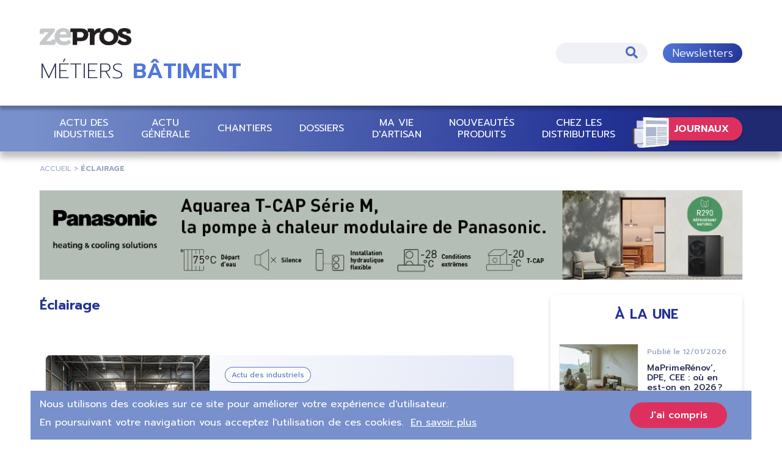

--- FILE ---
content_type: text/html; charset=UTF-8
request_url: https://bati.zepros.fr/eclairage
body_size: 164528
content:


<!DOCTYPE html>
<html lang="fr" dir="ltr" prefix="og: https://ogp.me/ns#">
<head>
  <meta charset="utf-8" />
<noscript><style>form.antibot * :not(.antibot-message) { display: none !important; }</style>
</noscript><meta name="description" content="Avec Zepros Bati retrouvez toute l&#039;actualité du bâtiment portant le tag Éclairage - page 1 sur 1" />
<link rel="canonical" href="https://bati.zepros.fr/eclairage" />
<meta name="referrer" content="origin-when-cross-origin" />
<meta property="og:image:width" content="1200" />
<link rel="alternate" hreflang="x-default" href="https://bati.zepros.fr/eclairage" />
<meta name="Generator" content="Drupal 10 (https://www.drupal.org)" />
<meta name="MobileOptimized" content="width" />
<meta name="HandheldFriendly" content="true" />
<meta name="viewport" content="width=device-width, initial-scale=1.0" />
<meta name="robots" content="max-image-preview:large" />
<link rel="icon" href="/themes/contrib/zepros_theme/favicon.ico" type="image/vnd.microsoft.icon" />
<script src="/sites/default/files/google_tag/zepros_batiment/google_tag.script.js?t8wlqn" defer></script>
<script>window.a2a_config=window.a2a_config||{};a2a_config.callbacks=[];a2a_config.overlays=[];a2a_config.templates={};</script>

    <title>Actualité - Éclairage - 2026 - page 1 sur 1 | Zepros Bati</title>
    <link rel="stylesheet" media="all" href="/sites/default/files/css/css_YuN-FGVIgTwUkuzHpqLCOYkGvhWsnS6XpCamwh7Wfi8.css?delta=0&amp;language=fr&amp;theme=zepros_theme&amp;include=[base64]" />
<link rel="stylesheet" media="all" href="/sites/default/files/css/css_elItT68_kdDH679Ck99g7gladMr6zJbR05ZjbNdA8DE.css?delta=1&amp;language=fr&amp;theme=zepros_theme&amp;include=[base64]" />

      
                  <link rel="preconnect" href="https://kit.fontawesome.com/" crossorigin="anonymous">
                  <link rel="preconnect" href="https://fonts.googleapis.com" crossorigin="anonymous">
                  <link rel="preconnect" href="https://fonts.gstatic.com" crossorigin="anonymous">
                  <link rel="preconnect" href="https://youtu.be" crossorigin="anonymous">
                  <link rel="preconnect" href="https://www.youtube.com" crossorigin="anonymous">
                  <link rel="preconnect" href="https://www.gstatic.com/" crossorigin="anonymous">
                  <link rel="preconnect" href="https://static.doubleclick.net" crossorigin="anonymous">
                  <link rel="preconnect" href="https://static.addtoany.com" crossorigin="anonymous">
                  <link rel="preconnect" href="https://ajax.googleapis.com" crossorigin="anonymous">
                <link rel="preload" as="style" onload="this.onload=null;this.rel='stylesheet'"
              href="https://fonts.googleapis.com/css2?family=Prompt:ital,wght@0,100;0,200;0,300;0,400;0,500;0,600;0,700;0,800;0,900;1,100;1,200;1,300;1,400;1,500;1,600;1,700;1,800;1,900&display=swap"
        >
                </head>
<body class="path-eclairage path-taxonomy">
<a href="#main-content" class="visually-hidden focusable skip-link">
  Aller au contenu principal
</a>
<noscript><iframe src="https://www.googletagmanager.com/ns.html?id=GTM-WRN3Q6X" height="0" width="0" style="display:none;visibility:hidden"></iframe></noscript>
  <div class="dialog-off-canvas-main-canvas" data-off-canvas-main-canvas>
    
<div class="layout-container ">

  <header role="banner">
      <div class="region region-header">
    <div id="block-zepros-theme-branding" class="block block-system block-system-branding-block">
  
    
        <a href="/" rel="home" class="site-logo">
      <img src="/themes/contrib/zepros_theme/logo.svg" alt="Accueil" />
    </a>
        <div class="site-name">
      <a href="/" rel="home">Zepros</a>
    </div>
        <div class="site-slogan">BÂTIMENT</div>
  </div>
<div class="views-exposed-form bef-exposed-form block-search block block-views block-views-exposed-filter-blocksearch-page-1" data-bef-auto-submit-full-form="" data-bef-auto-submit="" data-bef-auto-submit-delay="1500" data-drupal-selector="views-exposed-form-search-page-1" id="block-formulaireexposesearchpage-1-2">
  
    
      <form action="/recherche" method="get" id="views-exposed-form-search-page-1" accept-charset="UTF-8">
  <div class="form--inline clearfix">
  <div class="js-form-item form-item js-form-type-textfield form-type-textfield js-form-item-search-api-fulltext form-item-search-api-fulltext">
      <label for="edit-search-api-fulltext">Rechercher :</label>
        <input data-bef-auto-submit-exclude="" data-drupal-selector="edit-search-api-fulltext" type="text" id="edit-search-api-fulltext" name="search_api_fulltext" value="" size="30" maxlength="128" class="form-text" />

        </div>
<fieldset data-drupal-selector="edit-sort-bef-combine" id="edit-sort-bef-combine--wrapper" class="fieldgroup form-composite js-form-item form-item js-form-wrapper form-wrapper">
      <legend>
    <span class="fieldset-legend">Trier par</span>
  </legend>
  <div class="fieldset-wrapper">
                <div id="edit-sort-bef-combine" class="form-radios"><div class="form-radios">
                  <div class="js-form-item form-item js-form-type-radio form-type-radio js-form-item-sort-bef-combine form-item-sort-bef-combine">
        <input data-drupal-selector="edit-sort-bef-combine-search-api-relevance-desc" type="radio" id="edit-sort-bef-combine-search-api-relevance-desc" name="sort_bef_combine" value="search_api_relevance_DESC" checked="checked" class="form-radio" />

        <label for="edit-sort-bef-combine-search-api-relevance-desc" class="option">Pertinence</label>
      </div>

                    <div class="js-form-item form-item js-form-type-radio form-type-radio js-form-item-sort-bef-combine form-item-sort-bef-combine">
        <input data-drupal-selector="edit-sort-bef-combine-created-desc" type="radio" id="edit-sort-bef-combine-created-desc" name="sort_bef_combine" value="created_DESC" class="form-radio" />

        <label for="edit-sort-bef-combine-created-desc" class="option">Date</label>
      </div>

      </div>
</div>

          </div>
</fieldset>
<div data-drupal-selector="edit-actions" class="form-actions js-form-wrapper form-wrapper" id="edit-actions">

<button  data-bef-auto-submit-click="" data-drupal-selector="edit-submit-search" type="submit" id="edit-submit-search" value="Appliquer" class="button js-form-submit form-submit fa fa-search" >
  Appliquer
  
</button>
</div>

</div>

</form>

  </div>
<nav role="navigation"
                 id="block-newsletter" class="block-lien-nl block block-menu navigation menu--newsletter">
                        
                

        <ul class="menu">
                  <li class="menu-item newsletters">
        <a href="/abonnements" data-drupal-link-system-path="webform/newsletter">Newsletters</a>
              </li>
      </ul>
    


    </nav>

  </div>

  </header>

    <div class="menu-mobile-trigger">
    <div class="stripe-menu-mob"></div>
    <div class="stripe-menu-mob"></div>
    <div class="stripe-menu-mob"></div>
    <i class="fas fa-times"></i></div>
  <div class="region region-primary-menu">
    <nav role="navigation"
                 id="block-zepros-theme-main-menu" class="block block-menu navigation menu--main">
                        
                

        <ul class="menu">
                  <li class="journaux-trigger fa fa-chevron-up menu-item journaux">
        <span>Journaux</span>
              </li>
                <li class="menu-item menu-item--expanded actu-des-industriels">
        <a href="/actu-industriels" data-drupal-link-system-path="taxonomy/term/1">Actu des industriels</a>
                            <ul class="menu">
                    <li class="menu-item gros-œuvre">
        <a href="/actu-industriels/gros-oeuvre" data-drupal-link-system-path="taxonomy/term/5">Gros-Œuvre</a>
              </li>
                <li class="menu-item second-œuvre-technique">
        <a href="/actu-industriels/second-oeuvre-technique" data-drupal-link-system-path="taxonomy/term/6">Second-Œuvre Technique</a>
              </li>
                <li class="menu-item second-œuvre-finition">
        <a href="/actu-industriels/second-oeuvre-finition" data-drupal-link-system-path="taxonomy/term/22">Second-Œuvre Finition</a>
              </li>
      </ul>
    
              </li>
                <li class="menu-item actu-générale">
        <a href="/actu-generale" data-drupal-link-system-path="taxonomy/term/2">Actu Générale</a>
              </li>
                <li class="menu-item chantiers">
        <a href="/chantiers" data-drupal-link-system-path="taxonomy/term/11">Chantiers</a>
              </li>
                <li class="menu-item dossiers">
        <a href="/dossiers" data-drupal-link-system-path="taxonomy/term/12">Dossiers</a>
              </li>
                <li class="menu-item ma-vie-dartisan">
        <a href="/ma-vie-artisan" data-drupal-link-system-path="taxonomy/term/3">Ma vie d&#039;artisan</a>
              </li>
                <li class="menu-item nouveautés-produits">
        <a href="/nouveautes-produits" data-drupal-link-system-path="taxonomy/term/4">Nouveautés Produits</a>
              </li>
                <li class="menu-item chez-les-distributeurs">
        <a href="/chez-distributeurs" data-drupal-link-system-path="taxonomy/term/13">Chez les distributeurs</a>
              </li>
      </ul>
    


    </nav>


<div class="views-element-container block-header-journaux block block-views block-views-blockjournaux-block-2" id="block-views-block-journaux-block-2">
  
    
      <div>


<div class="view view-journaux view-id-journaux view-display-id-block_2 js-view-dom-id-821b1b80a0987c02d44d50375c5677ad76e79818ffb310c738a22d9498f06288">
  
    
      
      <div class="view-content">
          <div class="views-row"><div data-history-node-id="7068" class="node node--type-journal node--view-mode-mini-teaser ds-1col clearfix">

  

  


            <div class="field field--name-field-image field--type-entity-reference field--label-hidden field__item"><a href="https://bati.zepros.fr/journaux/negoce/numeros/negoce-53"><article class="media media--type-image media--view-mode-journaux">
  
      
  <div class="field field--name-field-media-image field--type-image field--label-visually_hidden">
    <div class="field__label visually-hidden">Image</div>
              <div class="field__item">    <picture>
                  <source srcset="/sites/default/files/styles/jounaux_desktop/public/journaux/15779/page-1.webp?itok=VrcCbzLh 1x, /sites/default/files/styles/journaux_retina/public/journaux/15779/page-1.webp?itok=1N7wM_fj 2x" media="(min-width: 576px)" type="image/webp" width="203" height="255"/>
              <source srcset="/sites/default/files/styles/jounaux_desktop/public/journaux/15779/page-1.webp?itok=VrcCbzLh 1x, /sites/default/files/styles/journaux_retina/public/journaux/15779/page-1.webp?itok=1N7wM_fj 2x" media="(max-width: 575.98px)" type="image/webp" width="203" height="255"/>
              <source srcset="/sites/default/files/styles/jounaux_desktop/public/journaux/15779/page-1.jpg?itok=VrcCbzLh 1x, /sites/default/files/styles/journaux_retina/public/journaux/15779/page-1.jpg?itok=1N7wM_fj 2x" media="(min-width: 576px)" type="image/jpeg" width="203" height="255"/>
              <source srcset="/sites/default/files/styles/jounaux_desktop/public/journaux/15779/page-1.jpg?itok=VrcCbzLh 1x, /sites/default/files/styles/journaux_retina/public/journaux/15779/page-1.jpg?itok=1N7wM_fj 2x" media="(max-width: 575.98px)" type="image/jpeg" width="203" height="255"/>
                  


<img loading="eager" width="203" height="255" src="/sites/default/files/styles/jounaux_desktop/public/journaux/15779/page-1.jpg?itok=VrcCbzLh" alt="Négoce 53" title="Négoce 53" />

  </picture>

</div>
          </div>

  </article>
</a></div>
      


            <div class="field field--name-node-link field--type-ds field--label-hidden field__item"><a href="https://bati.zepros.fr/journaux/negoce/numeros/negoce-53">Lire</a></div>
      

</div>

</div>
    <div class="views-row"><div data-history-node-id="7055" class="node node--type-journal node--view-mode-mini-teaser ds-1col clearfix">

  

  


            <div class="field field--name-field-image field--type-entity-reference field--label-hidden field__item"><a href="https://bati.zepros.fr/journaux/bati/numeros/bati-131"><article class="media media--type-image media--view-mode-journaux">
  
      
  <div class="field field--name-field-media-image field--type-image field--label-visually_hidden">
    <div class="field__label visually-hidden">Image</div>
              <div class="field__item">    <picture>
                  <source srcset="/sites/default/files/styles/jounaux_desktop/public/journaux/15754/page-1.webp?itok=Xg_IYo8O 1x, /sites/default/files/styles/journaux_retina/public/journaux/15754/page-1.webp?itok=11TD8sdb 2x" media="(min-width: 576px)" type="image/webp" width="203" height="255"/>
              <source srcset="/sites/default/files/styles/jounaux_desktop/public/journaux/15754/page-1.webp?itok=Xg_IYo8O 1x, /sites/default/files/styles/journaux_retina/public/journaux/15754/page-1.webp?itok=11TD8sdb 2x" media="(max-width: 575.98px)" type="image/webp" width="203" height="255"/>
              <source srcset="/sites/default/files/styles/jounaux_desktop/public/journaux/15754/page-1.jpg?itok=Xg_IYo8O 1x, /sites/default/files/styles/journaux_retina/public/journaux/15754/page-1.jpg?itok=11TD8sdb 2x" media="(min-width: 576px)" type="image/jpeg" width="203" height="255"/>
              <source srcset="/sites/default/files/styles/jounaux_desktop/public/journaux/15754/page-1.jpg?itok=Xg_IYo8O 1x, /sites/default/files/styles/journaux_retina/public/journaux/15754/page-1.jpg?itok=11TD8sdb 2x" media="(max-width: 575.98px)" type="image/jpeg" width="203" height="255"/>
                  


<img loading="eager" width="203" height="255" src="/sites/default/files/styles/jounaux_desktop/public/journaux/15754/page-1.jpg?itok=Xg_IYo8O" alt="Bati 131" title="Bati 131" />

  </picture>

</div>
          </div>

  </article>
</a></div>
      


            <div class="field field--name-node-link field--type-ds field--label-hidden field__item"><a href="https://bati.zepros.fr/journaux/bati/numeros/bati-131">Lire</a></div>
      

</div>

</div>
    <div class="views-row"><div data-history-node-id="7046" class="node node--type-journal node--view-mode-mini-teaser ds-1col clearfix">

  

  


            <div class="field field--name-field-image field--type-entity-reference field--label-hidden field__item"><a href="https://bati.zepros.fr/journaux/reno/numeros/reno-9"><article class="media media--type-image media--view-mode-journaux">
  
      
  <div class="field field--name-field-media-image field--type-image field--label-visually_hidden">
    <div class="field__label visually-hidden">Image</div>
              <div class="field__item">    <picture>
                  <source srcset="/sites/default/files/styles/jounaux_desktop/public/journaux/15737/page-1.webp?itok=W5uo1viS 1x, /sites/default/files/styles/journaux_retina/public/journaux/15737/page-1.webp?itok=rgx7mSWT 2x" media="(min-width: 576px)" type="image/webp" width="203" height="255"/>
              <source srcset="/sites/default/files/styles/jounaux_desktop/public/journaux/15737/page-1.webp?itok=W5uo1viS 1x, /sites/default/files/styles/journaux_retina/public/journaux/15737/page-1.webp?itok=rgx7mSWT 2x" media="(max-width: 575.98px)" type="image/webp" width="203" height="255"/>
              <source srcset="/sites/default/files/styles/jounaux_desktop/public/journaux/15737/page-1.jpg?itok=W5uo1viS 1x, /sites/default/files/styles/journaux_retina/public/journaux/15737/page-1.jpg?itok=rgx7mSWT 2x" media="(min-width: 576px)" type="image/jpeg" width="203" height="255"/>
              <source srcset="/sites/default/files/styles/jounaux_desktop/public/journaux/15737/page-1.jpg?itok=W5uo1viS 1x, /sites/default/files/styles/journaux_retina/public/journaux/15737/page-1.jpg?itok=rgx7mSWT 2x" media="(max-width: 575.98px)" type="image/jpeg" width="203" height="255"/>
                  


<img loading="eager" width="203" height="255" src="/sites/default/files/styles/jounaux_desktop/public/journaux/15737/page-1.jpg?itok=W5uo1viS" alt="Réno 9" title="Réno 9" />

  </picture>

</div>
          </div>

  </article>
</a></div>
      


            <div class="field field--name-node-link field--type-ds field--label-hidden field__item"><a href="https://bati.zepros.fr/journaux/reno/numeros/reno-9">Lire</a></div>
      

</div>

</div>
    <div class="views-row"><div data-history-node-id="6989" class="node node--type-journal node--view-mode-mini-teaser ds-1col clearfix">

  

  


            <div class="field field--name-field-image field--type-entity-reference field--label-hidden field__item"><a href="https://bati.zepros.fr/journaux/energie/numeros/energie-93"><article class="media media--type-image media--view-mode-journaux">
  
      
  <div class="field field--name-field-media-image field--type-image field--label-visually_hidden">
    <div class="field__label visually-hidden">Image</div>
              <div class="field__item">    <picture>
                  <source srcset="/sites/default/files/styles/jounaux_desktop/public/journaux/15628/page-1.webp?itok=lmoXsm8L 1x, /sites/default/files/styles/journaux_retina/public/journaux/15628/page-1.webp?itok=0xID_mvk 2x" media="(min-width: 576px)" type="image/webp" width="203" height="255"/>
              <source srcset="/sites/default/files/styles/jounaux_desktop/public/journaux/15628/page-1.webp?itok=lmoXsm8L 1x, /sites/default/files/styles/journaux_retina/public/journaux/15628/page-1.webp?itok=0xID_mvk 2x" media="(max-width: 575.98px)" type="image/webp" width="203" height="255"/>
              <source srcset="/sites/default/files/styles/jounaux_desktop/public/journaux/15628/page-1.jpg?itok=lmoXsm8L 1x, /sites/default/files/styles/journaux_retina/public/journaux/15628/page-1.jpg?itok=0xID_mvk 2x" media="(min-width: 576px)" type="image/jpeg" width="203" height="255"/>
              <source srcset="/sites/default/files/styles/jounaux_desktop/public/journaux/15628/page-1.jpg?itok=lmoXsm8L 1x, /sites/default/files/styles/journaux_retina/public/journaux/15628/page-1.jpg?itok=0xID_mvk 2x" media="(max-width: 575.98px)" type="image/jpeg" width="203" height="255"/>
                  


<img loading="eager" width="203" height="255" src="/sites/default/files/styles/jounaux_desktop/public/journaux/15628/page-1.jpg?itok=lmoXsm8L" alt="Énergie 93" title="Énergie 93" />

  </picture>

</div>
          </div>

  </article>
</a></div>
      


            <div class="field field--name-node-link field--type-ds field--label-hidden field__item"><a href="https://bati.zepros.fr/journaux/energie/numeros/energie-93">Lire</a></div>
      

</div>

</div>
    <div class="views-row"><div data-history-node-id="6855" class="node node--type-journal node--view-mode-mini-teaser ds-1col clearfix">

  

  


            <div class="field field--name-field-image field--type-entity-reference field--label-hidden field__item"><a href="https://bati.zepros.fr/journaux/safety/numeros/safety-23"><article class="media media--type-image media--view-mode-journaux">
  
      
  <div class="field field--name-field-media-image field--type-image field--label-visually_hidden">
    <div class="field__label visually-hidden">Image</div>
              <div class="field__item">    <picture>
                  <source srcset="/sites/default/files/styles/jounaux_desktop/public/journaux/15269/page-1.webp?itok=goDDt56l 1x, /sites/default/files/styles/journaux_retina/public/journaux/15269/page-1.webp?itok=lQOzxFZ7 2x" media="(min-width: 576px)" type="image/webp" width="203" height="255"/>
              <source srcset="/sites/default/files/styles/jounaux_desktop/public/journaux/15269/page-1.webp?itok=goDDt56l 1x, /sites/default/files/styles/journaux_retina/public/journaux/15269/page-1.webp?itok=lQOzxFZ7 2x" media="(max-width: 575.98px)" type="image/webp" width="203" height="255"/>
              <source srcset="/sites/default/files/styles/jounaux_desktop/public/journaux/15269/page-1.jpg?itok=goDDt56l 1x, /sites/default/files/styles/journaux_retina/public/journaux/15269/page-1.jpg?itok=lQOzxFZ7 2x" media="(min-width: 576px)" type="image/jpeg" width="203" height="255"/>
              <source srcset="/sites/default/files/styles/jounaux_desktop/public/journaux/15269/page-1.jpg?itok=goDDt56l 1x, /sites/default/files/styles/journaux_retina/public/journaux/15269/page-1.jpg?itok=lQOzxFZ7 2x" media="(max-width: 575.98px)" type="image/jpeg" width="203" height="255"/>
                  


<img loading="eager" width="203" height="255" src="/sites/default/files/styles/jounaux_desktop/public/journaux/15269/page-1.jpg?itok=goDDt56l" alt="Safety 23" title="Safety 23" />

  </picture>

</div>
          </div>

  </article>
</a></div>
      


            <div class="field field--name-node-link field--type-ds field--label-hidden field__item"><a href="https://bati.zepros.fr/journaux/safety/numeros/safety-23">Lire</a></div>
      

</div>

</div>

    </div>
  
            <div class="view-footer">
      <a href="/abonnements">Abonnez-vous gratuitement</a>
<a href="/journaux">Découvrez tous nos journaux</a>
    </div>
    </div>
</div>

  </div>

  </div>

  

    <div class="region region-breadcrumb">
    <div id="block-zepros-theme-breadcrumbs" class="block block-system block-system-breadcrumb-block">
  
    
      

  <nav class="breadcrumb" role="navigation">
    <ol>
              <li>
                      <a href="/">Accueil</a>
                  </li>
              <li>
                      Éclairage
                  </li>
          </ol>
  </nav>

  </div>

  </div>


    <div class="region region-highlighted">
    <div data-drupal-messages-fallback class="hidden"></div>


<div class="views-element-container block block-views block-views-blocknew-pub-block-1" id="block-views-block-new-pub-block-1">
  
    
      <div><div class="view view-new-pub view-id-new_pub view-display-id-block_1 js-view-dom-id-597a0d331e1729980b15feda26100d77b1a194edfcfa610fede598962e74e2b5">
  
    
      
      <div class="view-content">
          <div class="views-row">

<div class="entite-publicite entite-publicite--type-publicite entite-publicite--view-mode-top-page ds-1col clearfix">



<a href="https://bit.ly/4anqQwG" target="_blank" rel="nofollow">

</a>

            <div class="field field--name-image-desktop field--type-entity-reference field--label-hidden field__item"><article class="media media--type-image media--view-mode-publicite-top-">
  
      
  <div class="field field--name-field-media-image field--type-image field--label-visually_hidden">
    <div class="field__label visually-hidden">Image</div>
              <div class="field__item">    <picture>
                  <source srcset="/sites/default/files/styles/publicite_top_desktop/public/2026-01/Billboard_Aquarea%20M_1180x150.webp?itok=6ZnUDjZ0 1x" media="(min-width: 576px)" type="image/webp" width="1150" height="146"/>
              <source srcset="/sites/default/files/styles/publicite_mobile/public/2026-01/Billboard_Aquarea%20M_1180x150.webp?itok=jkR4MhTG 1x, /sites/default/files/styles/pu/public/2026-01/Billboard_Aquarea%20M_1180x150.webp?itok=X5wKfkUn 2x" media="(max-width: 575.98px)" type="image/webp" width="575" height="172"/>
              <source srcset="/sites/default/files/styles/publicite_top_desktop/public/2026-01/Billboard_Aquarea%20M_1180x150.jpg?itok=6ZnUDjZ0 1x" media="(min-width: 576px)" type="image/jpeg" width="1150" height="146"/>
              <source srcset="/sites/default/files/styles/publicite_mobile/public/2026-01/Billboard_Aquarea%20M_1180x150.jpg?itok=jkR4MhTG 1x, /sites/default/files/styles/pu/public/2026-01/Billboard_Aquarea%20M_1180x150.jpg?itok=X5wKfkUn 2x" media="(max-width: 575.98px)" type="image/jpeg" width="575" height="172"/>
                  


<img loading="eager" width="575" height="172" src="/sites/default/files/styles/publicite_mobile/public/2026-01/Billboard_Aquarea%20M_1180x150.jpg?itok=jkR4MhTG" alt="BILLBOARD - PANASONIC - S4" />

  </picture>

</div>
          </div>

  </article>
</div>
      
            <div class="field field--name-image-mobile field--type-entity-reference field--label-hidden field__item"><article class="media media--type-image media--view-mode-publicite-top-">
  
      
  <div class="field field--name-field-media-image field--type-image field--label-visually_hidden">
    <div class="field__label visually-hidden">Image</div>
              <div class="field__item">    <picture>
                  <source srcset="/sites/default/files/styles/publicite_top_desktop/public/2026-01/Billboard_Mobil_Aquarea-M_900x270.webp?itok=dir52yiN 1x" media="(min-width: 576px)" type="image/webp" width="1150" height="345"/>
              <source srcset="/sites/default/files/styles/publicite_mobile/public/2026-01/Billboard_Mobil_Aquarea-M_900x270.webp?itok=dGtreLCT 1x, /sites/default/files/styles/pu/public/2026-01/Billboard_Mobil_Aquarea-M_900x270.webp?itok=wIjE3LSk 2x" media="(max-width: 575.98px)" type="image/webp" width="575" height="172"/>
              <source srcset="/sites/default/files/styles/publicite_top_desktop/public/2026-01/Billboard_Mobil_Aquarea-M_900x270.jpg?itok=dir52yiN 1x" media="(min-width: 576px)" type="image/jpeg" width="1150" height="345"/>
              <source srcset="/sites/default/files/styles/publicite_mobile/public/2026-01/Billboard_Mobil_Aquarea-M_900x270.jpg?itok=dGtreLCT 1x, /sites/default/files/styles/pu/public/2026-01/Billboard_Mobil_Aquarea-M_900x270.jpg?itok=wIjE3LSk 2x" media="(max-width: 575.98px)" type="image/jpeg" width="575" height="172"/>
                  


<img loading="eager" width="575" height="172" src="/sites/default/files/styles/publicite_mobile/public/2026-01/Billboard_Mobil_Aquarea-M_900x270.jpg?itok=dGtreLCT" alt="BILLBOARD - PANASONIC - S4" />

  </picture>

</div>
          </div>

  </article>
</div>
      

</div>

</div>

    </div>
  
          </div>
</div>

  </div>

  </div>


  

  <main role="main">
    
    <div class="layout-content">
        <div class="region region-content">
    <div class="views-element-container">


    <div class="view view-taxonomy-term view-id-taxonomy_term view-display-id-page_1 js-view-dom-id-92b609c70b342efd5fc5bb5a15bd1b829edc2ee10bd10333d101ce5b641cf6b1 page-">
        
                
                                                <div class="view-header">
            <div class="field--name-taxonomy-term-title">
                <h1>
                    Éclairage
                    <span style="display:none">
                         - page 1 sur  1
                      </span>
                </h1>
            </div>
        </div>
                
                    <div class="view-content">
                


    <div class="view view-taxonomy-term view-id-taxonomy_term view-display-id-block_2 js-view-dom-id-814af0594e09f3d1a74c4de6c5c17c5c196bc9e475907880a03b8df9c3f96100 page-">
        
                
                                                <div class="view-header">
            <div class="field--name-taxonomy-term-title">
                <h1>
                    
                    <span style="display:none">
                         - page 1 sur  1
                      </span>
                </h1>
            </div>
        </div>
                
                    <div class="view-content">
                
                                    <div class="views-row">
                        



  
  
  <div data-history-node-id="6764" class="node node--type-article node--view-mode-a-la-une ds-1col clearfix has-subject">

  

  
            <div class="field field--name-field-image field--type-entity-reference field--label-hidden field__item"><article class="media media--type-image media--view-mode-a-la-une">
  
      
  <div class="field field--name-field-media-image field--type-image field--label-visually_hidden">
    <div class="field__label visually-hidden">Image</div>
              <div class="field__item">  <a href="/actu-industriels/eclairage-clareo-veut-accelerer-renovation-energetique-grace-offre-cle-main">  <picture>
                  <source srcset="/sites/default/files/styles/discover/public/2025-08/Clareo%20-%20France%20Routage%20-%20%20Benoit%20Diacre%20-%203%20--%20resiz%C3%A9.webp?itok=k74oe65E 1x, /sites/default/files/styles/discover_retina/public/2025-08/Clareo%20-%20France%20Routage%20-%20%20Benoit%20Diacre%20-%203%20--%20resiz%C3%A9.webp?itok=IOFCAcH7 2x" media="(min-width: 3000px)" type="image/webp" width="775" height="441"/>
              <source srcset="/sites/default/files/styles/a_la_une_desktop/public/2025-08/Clareo%20-%20France%20Routage%20-%20%20Benoit%20Diacre%20-%203%20--%20resiz%C3%A9.webp?h=665d4375&amp;itok=S_pApeRi 1x, /sites/default/files/styles/a_la_une_desktop_retina/public/2025-08/Clareo%20-%20France%20Routage%20-%20%20Benoit%20Diacre%20-%203%20--%20resiz%C3%A9.webp?h=665d4375&amp;itok=oQfKRARu 2x" media="(min-width: 576px)" type="image/webp" width="268" height="230"/>
              <source srcset="/sites/default/files/styles/a_la_une_desktop/public/2025-08/Clareo%20-%20France%20Routage%20-%20%20Benoit%20Diacre%20-%203%20--%20resiz%C3%A9.webp?h=665d4375&amp;itok=S_pApeRi 1x, /sites/default/files/styles/a_la_une_desktop_retina/public/2025-08/Clareo%20-%20France%20Routage%20-%20%20Benoit%20Diacre%20-%203%20--%20resiz%C3%A9.webp?h=665d4375&amp;itok=oQfKRARu 2x" media="(max-width: 575.98px)" type="image/webp" width="268" height="230"/>
              <source srcset="/sites/default/files/styles/discover/public/2025-08/Clareo%20-%20France%20Routage%20-%20%20Benoit%20Diacre%20-%203%20--%20resiz%C3%A9.jpg?itok=k74oe65E 1x, /sites/default/files/styles/discover_retina/public/2025-08/Clareo%20-%20France%20Routage%20-%20%20Benoit%20Diacre%20-%203%20--%20resiz%C3%A9.jpg?itok=IOFCAcH7 2x" media="(min-width: 3000px)" type="image/jpeg" width="775" height="441"/>
              <source srcset="/sites/default/files/styles/a_la_une_desktop/public/2025-08/Clareo%20-%20France%20Routage%20-%20%20Benoit%20Diacre%20-%203%20--%20resiz%C3%A9.jpg?h=665d4375&amp;itok=S_pApeRi 1x, /sites/default/files/styles/a_la_une_desktop_retina/public/2025-08/Clareo%20-%20France%20Routage%20-%20%20Benoit%20Diacre%20-%203%20--%20resiz%C3%A9.jpg?h=665d4375&amp;itok=oQfKRARu 2x" media="(min-width: 576px)" type="image/jpeg" width="268" height="230"/>
              <source srcset="/sites/default/files/styles/a_la_une_desktop/public/2025-08/Clareo%20-%20France%20Routage%20-%20%20Benoit%20Diacre%20-%203%20--%20resiz%C3%A9.jpg?h=665d4375&amp;itok=S_pApeRi 1x, /sites/default/files/styles/a_la_une_desktop_retina/public/2025-08/Clareo%20-%20France%20Routage%20-%20%20Benoit%20Diacre%20-%203%20--%20resiz%C3%A9.jpg?h=665d4375&amp;itok=oQfKRARu 2x" media="(max-width: 575.98px)" type="image/jpeg" width="268" height="230"/>
                  


<img loading="eager" width="268" height="230" src="/sites/default/files/styles/a_la_une_desktop/public/2025-08/Clareo%20-%20France%20Routage%20-%20%20Benoit%20Diacre%20-%203%20--%20resiz%C3%A9.jpg?h=665d4375&amp;itok=S_pApeRi" alt="Usine France Routage éclairage refait grâce à Clareo" />

  </picture>
</a>
</div>
          </div>

  </article>
</div>
      


            <div class="field field--name-field-rubrique field--type-entity-reference field--label-hidden field__item"><a href="/actu-industriels" hreflang="fr">Actu des industriels</a></div>
      


      <div class="field field--name-field-sujets field--type-entity-reference field--label-hidden field__items">
              <div class="field__item"><a href="/eclairage" hreflang="fr">Éclairage</a></div>
          </div>
  

            <div class="field field--name-node-post-date field--type-ds field--label-hidden field__item"><span>Publié le </span>22/08/2025</div>
      



            <div class="clearfix text-formatted field field--name-node-title field--type-ds field--label-hidden field__item"><h3>
  <a href="/actu-industriels/eclairage-clareo-veut-accelerer-renovation-energetique-grace-offre-cle-main" hreflang="fr">Éclairage : Clareo veut accélérer la rénovation énergétique grâce à une offre clé en main</a>
</h3>
</div>
      



            <div class="clearfix text-formatted field field--name-field-chapo field--type-text-long field--label-hidden field__item">  Avec Clareo Global Solution, le fabricant d'éclairage propose une approche inédite : moderniser intégralement les installations lumineuses sans...

</div>
      

  </div>



                    </div>

                    
                                                        <div class="views-row">
                        



  
  
  <div data-history-node-id="6726" class="node node--type-article node--view-mode-a-la-une ds-1col clearfix has-subject">

  

  
            <div class="field field--name-field-image field--type-entity-reference field--label-hidden field__item"><article class="media media--type-image media--view-mode-a-la-une">
  
      
  <div class="field field--name-field-media-image field--type-image field--label-visually_hidden">
    <div class="field__label visually-hidden">Image</div>
              <div class="field__item">  <a href="/actu-industriels/bluetek-fait-son-site-industriel-demonstrateur-ses-solutions">  <picture>
                  <source srcset="/sites/default/files/styles/discover/public/2025-07/Bluetek%20bureaux%20usine%20Luynes%20--%20resiz%C3%A9.webp?itok=RS2nKP2E 1x, /sites/default/files/styles/discover_retina/public/2025-07/Bluetek%20bureaux%20usine%20Luynes%20--%20resiz%C3%A9.webp?itok=loj_I-O6 2x" media="(min-width: 3000px)" type="image/webp" width="775" height="441"/>
              <source srcset="/sites/default/files/styles/a_la_une_desktop/public/2025-07/Bluetek%20bureaux%20usine%20Luynes%20--%20resiz%C3%A9.webp?h=665d4375&amp;itok=U9xHQjuq 1x, /sites/default/files/styles/a_la_une_desktop_retina/public/2025-07/Bluetek%20bureaux%20usine%20Luynes%20--%20resiz%C3%A9.webp?h=665d4375&amp;itok=DNr_nzdH 2x" media="(min-width: 576px)" type="image/webp" width="268" height="230"/>
              <source srcset="/sites/default/files/styles/a_la_une_desktop/public/2025-07/Bluetek%20bureaux%20usine%20Luynes%20--%20resiz%C3%A9.webp?h=665d4375&amp;itok=U9xHQjuq 1x, /sites/default/files/styles/a_la_une_desktop_retina/public/2025-07/Bluetek%20bureaux%20usine%20Luynes%20--%20resiz%C3%A9.webp?h=665d4375&amp;itok=DNr_nzdH 2x" media="(max-width: 575.98px)" type="image/webp" width="268" height="230"/>
              <source srcset="/sites/default/files/styles/discover/public/2025-07/Bluetek%20bureaux%20usine%20Luynes%20--%20resiz%C3%A9.jpg?itok=RS2nKP2E 1x, /sites/default/files/styles/discover_retina/public/2025-07/Bluetek%20bureaux%20usine%20Luynes%20--%20resiz%C3%A9.jpg?itok=loj_I-O6 2x" media="(min-width: 3000px)" type="image/jpeg" width="775" height="441"/>
              <source srcset="/sites/default/files/styles/a_la_une_desktop/public/2025-07/Bluetek%20bureaux%20usine%20Luynes%20--%20resiz%C3%A9.jpg?h=665d4375&amp;itok=U9xHQjuq 1x, /sites/default/files/styles/a_la_une_desktop_retina/public/2025-07/Bluetek%20bureaux%20usine%20Luynes%20--%20resiz%C3%A9.jpg?h=665d4375&amp;itok=DNr_nzdH 2x" media="(min-width: 576px)" type="image/jpeg" width="268" height="230"/>
              <source srcset="/sites/default/files/styles/a_la_une_desktop/public/2025-07/Bluetek%20bureaux%20usine%20Luynes%20--%20resiz%C3%A9.jpg?h=665d4375&amp;itok=U9xHQjuq 1x, /sites/default/files/styles/a_la_une_desktop_retina/public/2025-07/Bluetek%20bureaux%20usine%20Luynes%20--%20resiz%C3%A9.jpg?h=665d4375&amp;itok=DNr_nzdH 2x" media="(max-width: 575.98px)" type="image/jpeg" width="268" height="230"/>
                  


<img loading="eager" width="268" height="230" src="/sites/default/files/styles/a_la_une_desktop/public/2025-07/Bluetek%20bureaux%20usine%20Luynes%20--%20resiz%C3%A9.jpg?h=665d4375&amp;itok=U9xHQjuq" alt="L&#039;usine de Luynes de Bluetek, en Indre-et-Loire" />

  </picture>
</a>
</div>
          </div>

  </article>
</div>
      


            <div class="field field--name-field-rubrique field--type-entity-reference field--label-hidden field__item"><a href="/actu-industriels" hreflang="fr">Actu des industriels</a></div>
      


      <div class="field field--name-field-sujets field--type-entity-reference field--label-hidden field__items">
              <div class="field__item"><a href="/securite-batiments" hreflang="fr">Sécurité des bâtiments</a></div>
          </div>
  

            <div class="field field--name-node-post-date field--type-ds field--label-hidden field__item"><span>Publié le </span>11/07/2025</div>
      



            <div class="clearfix text-formatted field field--name-node-title field--type-ds field--label-hidden field__item"><h3>
  <a href="/actu-industriels/bluetek-fait-son-site-industriel-demonstrateur-ses-solutions" hreflang="fr">Bluetek fait de son site industriel un démonstrateur de ses solutions</a>
</h3>
</div>
      



            <div class="clearfix text-formatted field field--name-field-chapo field--type-text-long field--label-hidden field__item">  Zepros s'est rendu dans l'usine de Luynes, que le fabricant a rénové pour en faire un véritable modèle de performance énergétique et démonstrateur de...

</div>
      

  </div>



                    </div>

                    
                                                        <div class="views-row">
                        



  
  
  <div data-history-node-id="6582" class="node node--type-interview node--view-mode-a-la-une ds-1col clearfix has-subject">

  

  
            <div class="field field--name-field-image field--type-entity-reference field--label-hidden field__item"><article class="media media--type-image media--view-mode-a-la-une">
  
      
  <div class="field field--name-field-media-image field--type-image field--label-visually_hidden">
    <div class="field__label visually-hidden">Image</div>
              <div class="field__item">  <a href="/actu-industriels/eclairage-touche-confort-performance-gestion-batiment">  <picture>
                  <source srcset="/sites/default/files/styles/discover/public/2025-05/L%C3%A9o%20Perez%20--%20resiz%C3%A9.webp?itok=AK-_g7mo 1x, /sites/default/files/styles/discover_retina/public/2025-05/L%C3%A9o%20Perez%20--%20resiz%C3%A9.webp?itok=1qxivMPb 2x" media="(min-width: 3000px)" type="image/webp" width="775" height="441"/>
              <source srcset="/sites/default/files/styles/a_la_une_desktop/public/2025-05/L%C3%A9o%20Perez%20--%20resiz%C3%A9.webp?h=665d4375&amp;itok=9wZl-3ls 1x, /sites/default/files/styles/a_la_une_desktop_retina/public/2025-05/L%C3%A9o%20Perez%20--%20resiz%C3%A9.webp?h=665d4375&amp;itok=lBsIdwN- 2x" media="(min-width: 576px)" type="image/webp" width="268" height="230"/>
              <source srcset="/sites/default/files/styles/a_la_une_desktop/public/2025-05/L%C3%A9o%20Perez%20--%20resiz%C3%A9.webp?h=665d4375&amp;itok=9wZl-3ls 1x, /sites/default/files/styles/a_la_une_desktop_retina/public/2025-05/L%C3%A9o%20Perez%20--%20resiz%C3%A9.webp?h=665d4375&amp;itok=lBsIdwN- 2x" media="(max-width: 575.98px)" type="image/webp" width="268" height="230"/>
              <source srcset="/sites/default/files/styles/discover/public/2025-05/L%C3%A9o%20Perez%20--%20resiz%C3%A9.jpg?itok=AK-_g7mo 1x, /sites/default/files/styles/discover_retina/public/2025-05/L%C3%A9o%20Perez%20--%20resiz%C3%A9.jpg?itok=1qxivMPb 2x" media="(min-width: 3000px)" type="image/jpeg" width="775" height="441"/>
              <source srcset="/sites/default/files/styles/a_la_une_desktop/public/2025-05/L%C3%A9o%20Perez%20--%20resiz%C3%A9.jpg?h=665d4375&amp;itok=9wZl-3ls 1x, /sites/default/files/styles/a_la_une_desktop_retina/public/2025-05/L%C3%A9o%20Perez%20--%20resiz%C3%A9.jpg?h=665d4375&amp;itok=lBsIdwN- 2x" media="(min-width: 576px)" type="image/jpeg" width="268" height="230"/>
              <source srcset="/sites/default/files/styles/a_la_une_desktop/public/2025-05/L%C3%A9o%20Perez%20--%20resiz%C3%A9.jpg?h=665d4375&amp;itok=9wZl-3ls 1x, /sites/default/files/styles/a_la_une_desktop_retina/public/2025-05/L%C3%A9o%20Perez%20--%20resiz%C3%A9.jpg?h=665d4375&amp;itok=lBsIdwN- 2x" media="(max-width: 575.98px)" type="image/jpeg" width="268" height="230"/>
                  


<img loading="eager" width="268" height="230" src="/sites/default/files/styles/a_la_une_desktop/public/2025-05/L%C3%A9o%20Perez%20--%20resiz%C3%A9.jpg?h=665d4375&amp;itok=9wZl-3ls" alt="Léo Perez référent Audit Energétique et Business Developer chez Clareo Lighting" />

  </picture>
</a>
</div>
          </div>

  </article>
</div>
      


            <div class="field field--name-field-rubrique field--type-entity-reference field--label-hidden field__item"><a href="/actu-industriels" hreflang="fr">Actu des industriels</a></div>
      


      <div class="field field--name-field-sujets field--type-entity-reference field--label-hidden field__items">
              <div class="field__item"><a href="/eclairage" hreflang="fr">Éclairage</a></div>
          </div>
  



            <div class="clearfix text-formatted field field--name-bundle-fieldnode field--type-ds field--label-hidden field__item">Interview</div>
      

            <div class="field field--name-node-post-date field--type-ds field--label-hidden field__item"><span>Publié le </span>12/05/2025</div>
      



            <div class="clearfix text-formatted field field--name-node-title field--type-ds field--label-hidden field__item"><h3>
  <a href="/actu-industriels/eclairage-touche-confort-performance-gestion-batiment" hreflang="fr">« L&#039;éclairage touche au confort, à la performance et à la gestion du bâtiment »</a>
</h3>
</div>
      


<div  class="group-interviewe">
    



            <div class="clearfix text-formatted field field--name-field-nom-interviewe field--type-string field--label-hidden field__item">Léo Perez</div>
      



            <div class="clearfix text-formatted field field--name-field-fonction-interviewe field--type-string field--label-hidden field__item">Référent Audit Energétique et Business Developer </div>
      


            <div class="field field--name-field-entrprise field--type-string field--label-hidden field__item">Clareo Lighting</div>
      
  </div>




            <div class="clearfix text-formatted field field--name-field-chapo field--type-text-long field--label-hidden field__item">  Spécialiste de l'éclairage chez Clareo Lighting, Léo Perez décrypte les leviers majeurs pour réduire la consommation énergétique des bâtiments...

</div>
      

  </div>



                    </div>

                                            
                    
                                                </div>
        
                                            </div>


                                    <div class="views-row">
                        



  
  
  <div data-history-node-id="6510" class="node node--type-article node--view-mode-a-la-une ds-1col clearfix has-subject">

  

  
            <div class="field field--name-field-image field--type-entity-reference field--label-hidden field__item"><article class="media media--type-image media--view-mode-a-la-une">
  
      
  <div class="field field--name-field-media-image field--type-image field--label-visually_hidden">
    <div class="field__label visually-hidden">Image</div>
              <div class="field__item">  <a href="/actu-industriels/clareo-part-roadshow-160-etapes">  <picture>
                  <source srcset="/sites/default/files/styles/discover/public/2025-04/CLAREO%20Experience%20Tour%20%281%29%20--%20resiz%C3%A9.webp?itok=Exz69aMC 1x, /sites/default/files/styles/discover_retina/public/2025-04/CLAREO%20Experience%20Tour%20%281%29%20--%20resiz%C3%A9.webp?itok=zMdW-myI 2x" media="(min-width: 3000px)" type="image/webp" width="775" height="441"/>
              <source srcset="/sites/default/files/styles/a_la_une_desktop/public/2025-04/CLAREO%20Experience%20Tour%20%281%29%20--%20resiz%C3%A9.webp?h=665d4375&amp;itok=1lBB_cBU 1x, /sites/default/files/styles/a_la_une_desktop_retina/public/2025-04/CLAREO%20Experience%20Tour%20%281%29%20--%20resiz%C3%A9.webp?h=665d4375&amp;itok=NMEwVm0L 2x" media="(min-width: 576px)" type="image/webp" width="268" height="230"/>
              <source srcset="/sites/default/files/styles/a_la_une_desktop/public/2025-04/CLAREO%20Experience%20Tour%20%281%29%20--%20resiz%C3%A9.webp?h=665d4375&amp;itok=1lBB_cBU 1x, /sites/default/files/styles/a_la_une_desktop_retina/public/2025-04/CLAREO%20Experience%20Tour%20%281%29%20--%20resiz%C3%A9.webp?h=665d4375&amp;itok=NMEwVm0L 2x" media="(max-width: 575.98px)" type="image/webp" width="268" height="230"/>
              <source srcset="/sites/default/files/styles/discover/public/2025-04/CLAREO%20Experience%20Tour%20%281%29%20--%20resiz%C3%A9.jpg?itok=Exz69aMC 1x, /sites/default/files/styles/discover_retina/public/2025-04/CLAREO%20Experience%20Tour%20%281%29%20--%20resiz%C3%A9.jpg?itok=zMdW-myI 2x" media="(min-width: 3000px)" type="image/jpeg" width="775" height="441"/>
              <source srcset="/sites/default/files/styles/a_la_une_desktop/public/2025-04/CLAREO%20Experience%20Tour%20%281%29%20--%20resiz%C3%A9.jpg?h=665d4375&amp;itok=1lBB_cBU 1x, /sites/default/files/styles/a_la_une_desktop_retina/public/2025-04/CLAREO%20Experience%20Tour%20%281%29%20--%20resiz%C3%A9.jpg?h=665d4375&amp;itok=NMEwVm0L 2x" media="(min-width: 576px)" type="image/jpeg" width="268" height="230"/>
              <source srcset="/sites/default/files/styles/a_la_une_desktop/public/2025-04/CLAREO%20Experience%20Tour%20%281%29%20--%20resiz%C3%A9.jpg?h=665d4375&amp;itok=1lBB_cBU 1x, /sites/default/files/styles/a_la_une_desktop_retina/public/2025-04/CLAREO%20Experience%20Tour%20%281%29%20--%20resiz%C3%A9.jpg?h=665d4375&amp;itok=NMEwVm0L 2x" media="(max-width: 575.98px)" type="image/jpeg" width="268" height="230"/>
                  


<img loading="eager" width="268" height="230" src="/sites/default/files/styles/a_la_une_desktop/public/2025-04/CLAREO%20Experience%20Tour%20%281%29%20--%20resiz%C3%A9.jpg?h=665d4375&amp;itok=1lBB_cBU" alt="Claréo éclairage LED tour roadshow client" />

  </picture>
</a>
</div>
          </div>

  </article>
</div>
      


            <div class="field field--name-field-rubrique field--type-entity-reference field--label-hidden field__item"><a href="/actu-industriels" hreflang="fr">Actu des industriels</a></div>
      


      <div class="field field--name-field-sujets field--type-entity-reference field--label-hidden field__items">
              <div class="field__item"><a href="/second-oeuvre-technique" hreflang="fr">Second œuvre technique</a></div>
          </div>
  

            <div class="field field--name-node-post-date field--type-ds field--label-hidden field__item"><span>Publié le </span>04/04/2025</div>
      



            <div class="clearfix text-formatted field field--name-node-title field--type-ds field--label-hidden field__item"><h3>
  <a href="/actu-industriels/clareo-part-roadshow-160-etapes" hreflang="fr">Clareo part en roadshow de 160 étapes</a>
</h3>
</div>
      



            <div class="clearfix text-formatted field field--name-field-chapo field--type-text-long field--label-hidden field__item">  Le fabricant français d’éclairage LED vient de donner le coup d’envoi de son tout premier roadshow, baptisé Clareo Experience Tour 2025. Une opération...

</div>
      

  </div>



                    </div>

                    
                                                        <div class="views-row">
                        



  
  
  <div data-history-node-id="6400" class="node node--type-article node--view-mode-a-la-une ds-1col clearfix has-subject">

  

  
            <div class="field field--name-field-image field--type-entity-reference field--label-hidden field__item"><article class="media media--type-image media--view-mode-a-la-une">
  
      
  <div class="field field--name-field-media-image field--type-image field--label-visually_hidden">
    <div class="field__label visually-hidden">Image</div>
              <div class="field__item">  <a href="/actu-industriels/eclairage-led-strategie-tout-clareo-ne-connait-pas-crise">  <picture>
                  <source srcset="/sites/default/files/styles/discover/public/2025-02/CLAREO%20-%20Forum%20de%20Lille%20en%20SENSOR-%2031.01.24%20-%20Benoit%20Diacre%20-%2011%20%285%29.webp?itok=Y-Thfjm1 1x, /sites/default/files/styles/discover_retina/public/2025-02/CLAREO%20-%20Forum%20de%20Lille%20en%20SENSOR-%2031.01.24%20-%20Benoit%20Diacre%20-%2011%20%285%29.webp?itok=AW9L9OPQ 2x" media="(min-width: 3000px)" type="image/webp" width="663" height="441"/>
              <source srcset="/sites/default/files/styles/a_la_une_desktop/public/2025-02/CLAREO%20-%20Forum%20de%20Lille%20en%20SENSOR-%2031.01.24%20-%20Benoit%20Diacre%20-%2011%20%285%29.webp?h=74cd15d8&amp;itok=qevkye15 1x, /sites/default/files/styles/a_la_une_desktop_retina/public/2025-02/CLAREO%20-%20Forum%20de%20Lille%20en%20SENSOR-%2031.01.24%20-%20Benoit%20Diacre%20-%2011%20%285%29.webp?h=74cd15d8&amp;itok=BMnP4EjM 2x" media="(min-width: 576px)" type="image/webp" width="268" height="230"/>
              <source srcset="/sites/default/files/styles/a_la_une_desktop/public/2025-02/CLAREO%20-%20Forum%20de%20Lille%20en%20SENSOR-%2031.01.24%20-%20Benoit%20Diacre%20-%2011%20%285%29.webp?h=74cd15d8&amp;itok=qevkye15 1x, /sites/default/files/styles/a_la_une_desktop_retina/public/2025-02/CLAREO%20-%20Forum%20de%20Lille%20en%20SENSOR-%2031.01.24%20-%20Benoit%20Diacre%20-%2011%20%285%29.webp?h=74cd15d8&amp;itok=BMnP4EjM 2x" media="(max-width: 575.98px)" type="image/webp" width="268" height="230"/>
              <source srcset="/sites/default/files/styles/discover/public/2025-02/CLAREO%20-%20Forum%20de%20Lille%20en%20SENSOR-%2031.01.24%20-%20Benoit%20Diacre%20-%2011%20%285%29.jpg?itok=Y-Thfjm1 1x, /sites/default/files/styles/discover_retina/public/2025-02/CLAREO%20-%20Forum%20de%20Lille%20en%20SENSOR-%2031.01.24%20-%20Benoit%20Diacre%20-%2011%20%285%29.jpg?itok=AW9L9OPQ 2x" media="(min-width: 3000px)" type="image/jpeg" width="663" height="441"/>
              <source srcset="/sites/default/files/styles/a_la_une_desktop/public/2025-02/CLAREO%20-%20Forum%20de%20Lille%20en%20SENSOR-%2031.01.24%20-%20Benoit%20Diacre%20-%2011%20%285%29.jpg?h=74cd15d8&amp;itok=qevkye15 1x, /sites/default/files/styles/a_la_une_desktop_retina/public/2025-02/CLAREO%20-%20Forum%20de%20Lille%20en%20SENSOR-%2031.01.24%20-%20Benoit%20Diacre%20-%2011%20%285%29.jpg?h=74cd15d8&amp;itok=BMnP4EjM 2x" media="(min-width: 576px)" type="image/jpeg" width="268" height="230"/>
              <source srcset="/sites/default/files/styles/a_la_une_desktop/public/2025-02/CLAREO%20-%20Forum%20de%20Lille%20en%20SENSOR-%2031.01.24%20-%20Benoit%20Diacre%20-%2011%20%285%29.jpg?h=74cd15d8&amp;itok=qevkye15 1x, /sites/default/files/styles/a_la_une_desktop_retina/public/2025-02/CLAREO%20-%20Forum%20de%20Lille%20en%20SENSOR-%2031.01.24%20-%20Benoit%20Diacre%20-%2011%20%285%29.jpg?h=74cd15d8&amp;itok=BMnP4EjM 2x" media="(max-width: 575.98px)" type="image/jpeg" width="268" height="230"/>
                  


<img loading="eager" width="268" height="230" src="/sites/default/files/styles/a_la_une_desktop/public/2025-02/CLAREO%20-%20Forum%20de%20Lille%20en%20SENSOR-%2031.01.24%20-%20Benoit%20Diacre%20-%2011%20%285%29.jpg?h=74cd15d8&amp;itok=qevkye15" alt="Eclairage Clareo Forum de Lille" />

  </picture>
</a>
</div>
          </div>

  </article>
</div>
      


            <div class="field field--name-field-rubrique field--type-entity-reference field--label-hidden field__item"><a href="/actu-industriels" hreflang="fr">Actu des industriels</a></div>
      


      <div class="field field--name-field-sujets field--type-entity-reference field--label-hidden field__items">
              <div class="field__item"><a href="/renovation-energetique" hreflang="fr">Rénovation énergétique</a></div>
          </div>
  

            <div class="field field--name-node-post-date field--type-ds field--label-hidden field__item"><span>Publié le </span>25/02/2025</div>
      



            <div class="clearfix text-formatted field field--name-node-title field--type-ds field--label-hidden field__item"><h3>
  <a href="/actu-industriels/eclairage-led-strategie-tout-clareo-ne-connait-pas-crise" hreflang="fr">Eclairage Led : la stratégie &quot;tout en un&quot; de Clareo ne connait pas la crise</a>
</h3>
</div>
      



            <div class="clearfix text-formatted field field--name-field-chapo field--type-text-long field--label-hidden field__item">  Le spécialiste de l'éclairage Led professionnel entame l'année avec confiance, fort de ses actionnaires, entrés il y a un an, et doté d'une nouvelle...

</div>
      

  </div>



                    </div>

                    
                                                        <div class="views-row">
                        



  
  
  <div data-history-node-id="6331" class="node node--type-article node--view-mode-a-la-une ds-1col clearfix has-subject">

  

  
            <div class="field field--name-field-image field--type-entity-reference field--label-hidden field__item"><article class="media media--type-image media--view-mode-a-la-une">
  
      
  <div class="field field--name-field-media-image field--type-image field--label-visually_hidden">
    <div class="field__label visually-hidden">Image</div>
              <div class="field__item">  <a href="/actu-generale/renovation-eclairage-tertiaire-efforts-encore-insuffisants-face-enjeux-energetiques">  <picture>
                  <source srcset="/sites/default/files/styles/discover/public/2025-01/%C3%A9clairage%20bureaux%20luminaires%20--%20resiz%C3%A9.webp?itok=aYGctR0t 1x, /sites/default/files/styles/discover_retina/public/2025-01/%C3%A9clairage%20bureaux%20luminaires%20--%20resiz%C3%A9.webp?itok=xNJwDirO 2x" media="(min-width: 3000px)" type="image/webp" width="713" height="441"/>
              <source srcset="/sites/default/files/styles/a_la_une_desktop/public/2025-01/%C3%A9clairage%20bureaux%20luminaires%20--%20resiz%C3%A9.webp?h=f7316d97&amp;itok=n51tnAsk 1x, /sites/default/files/styles/a_la_une_desktop_retina/public/2025-01/%C3%A9clairage%20bureaux%20luminaires%20--%20resiz%C3%A9.webp?h=f7316d97&amp;itok=qjmrF2V4 2x" media="(min-width: 576px)" type="image/webp" width="268" height="230"/>
              <source srcset="/sites/default/files/styles/a_la_une_desktop/public/2025-01/%C3%A9clairage%20bureaux%20luminaires%20--%20resiz%C3%A9.webp?h=f7316d97&amp;itok=n51tnAsk 1x, /sites/default/files/styles/a_la_une_desktop_retina/public/2025-01/%C3%A9clairage%20bureaux%20luminaires%20--%20resiz%C3%A9.webp?h=f7316d97&amp;itok=qjmrF2V4 2x" media="(max-width: 575.98px)" type="image/webp" width="268" height="230"/>
              <source srcset="/sites/default/files/styles/discover/public/2025-01/%C3%A9clairage%20bureaux%20luminaires%20--%20resiz%C3%A9.jpg?itok=aYGctR0t 1x, /sites/default/files/styles/discover_retina/public/2025-01/%C3%A9clairage%20bureaux%20luminaires%20--%20resiz%C3%A9.jpg?itok=xNJwDirO 2x" media="(min-width: 3000px)" type="image/jpeg" width="713" height="441"/>
              <source srcset="/sites/default/files/styles/a_la_une_desktop/public/2025-01/%C3%A9clairage%20bureaux%20luminaires%20--%20resiz%C3%A9.jpg?h=f7316d97&amp;itok=n51tnAsk 1x, /sites/default/files/styles/a_la_une_desktop_retina/public/2025-01/%C3%A9clairage%20bureaux%20luminaires%20--%20resiz%C3%A9.jpg?h=f7316d97&amp;itok=qjmrF2V4 2x" media="(min-width: 576px)" type="image/jpeg" width="268" height="230"/>
              <source srcset="/sites/default/files/styles/a_la_une_desktop/public/2025-01/%C3%A9clairage%20bureaux%20luminaires%20--%20resiz%C3%A9.jpg?h=f7316d97&amp;itok=n51tnAsk 1x, /sites/default/files/styles/a_la_une_desktop_retina/public/2025-01/%C3%A9clairage%20bureaux%20luminaires%20--%20resiz%C3%A9.jpg?h=f7316d97&amp;itok=qjmrF2V4 2x" media="(max-width: 575.98px)" type="image/jpeg" width="268" height="230"/>
                  


<img loading="eager" width="268" height="230" src="/sites/default/files/styles/a_la_une_desktop/public/2025-01/%C3%A9clairage%20bureaux%20luminaires%20--%20resiz%C3%A9.jpg?h=f7316d97&amp;itok=n51tnAsk" alt="éclairage bureaux luminaires" />

  </picture>
</a>
</div>
          </div>

  </article>
</div>
      


            <div class="field field--name-field-rubrique field--type-entity-reference field--label-hidden field__item"><a href="/actu-generale" hreflang="fr">Actu Générale</a></div>
      


      <div class="field field--name-field-sujets field--type-entity-reference field--label-hidden field__items">
              <div class="field__item"><a href="/eclairage" hreflang="fr">Éclairage</a></div>
          </div>
  

            <div class="field field--name-node-post-date field--type-ds field--label-hidden field__item"><span>Publié le </span>24/01/2025</div>
      



            <div class="clearfix text-formatted field field--name-node-title field--type-ds field--label-hidden field__item"><h3>
  <a href="/actu-generale/renovation-eclairage-tertiaire-efforts-encore-insuffisants-face-enjeux-energetiques" hreflang="fr">Rénovation de l&#039;éclairage tertiaire : des efforts encore insuffisants face aux enjeux énergétiques</a>
</h3>
</div>
      



            <div class="clearfix text-formatted field field--name-field-chapo field--type-text-long field--label-hidden field__item">  Malgré la rentabilité de l'investissement, trop peu d'entreprises installent des systèmes de gradation de la lumière ou des détecteurs de présence...

</div>
      

  </div>



                    </div>

                                            


    <div class="view view-taxonomy-term view-id-taxonomy_term view-display-id-block_1 js-view-dom-id-376fd65c1338616cd5a9ab8f75c440f1b93e427b46262e514bf793f6b2cc046a page-">
        
                
                                                <div class="view-header">
            <div class="field--name-taxonomy-term-title">
                <h1>
                    
                    <span style="display:none">
                         - page 1 sur  1
                      </span>
                </h1>
            </div>
        </div>
                
        
                                            </div>


                    
                                                        <div class="views-row">
                        



  
  
  <div data-history-node-id="6155" class="node node--type-article node--view-mode-a-la-une ds-1col clearfix has-subject">

  

  
            <div class="field field--name-field-image field--type-entity-reference field--label-hidden field__item"><article class="media media--type-image media--view-mode-a-la-une">
  
      
  <div class="field field--name-field-media-image field--type-image field--label-visually_hidden">
    <div class="field__label visually-hidden">Image</div>
              <div class="field__item">  <a href="/actus-metiers/scangrip-reinvente-lampes-travail">  <picture>
                  <source srcset="/sites/default/files/styles/discover/public/2024-10/Visuel%20Scangrip.webp?itok=ELFwNlim 1x, /sites/default/files/styles/discover_retina/public/2024-10/Visuel%20Scangrip.webp?itok=BHbi_Psl 2x" media="(min-width: 3000px)" type="image/webp" width="775" height="436"/>
              <source srcset="/sites/default/files/styles/a_la_une_desktop/public/2024-10/Visuel%20Scangrip.webp?h=854a7be2&amp;itok=Im9buqWQ 1x, /sites/default/files/styles/a_la_une_desktop_retina/public/2024-10/Visuel%20Scangrip.webp?h=854a7be2&amp;itok=ooePriLv 2x" media="(min-width: 576px)" type="image/webp" width="268" height="230"/>
              <source srcset="/sites/default/files/styles/a_la_une_desktop/public/2024-10/Visuel%20Scangrip.webp?h=854a7be2&amp;itok=Im9buqWQ 1x, /sites/default/files/styles/a_la_une_desktop_retina/public/2024-10/Visuel%20Scangrip.webp?h=854a7be2&amp;itok=ooePriLv 2x" media="(max-width: 575.98px)" type="image/webp" width="268" height="230"/>
              <source srcset="/sites/default/files/styles/discover/public/2024-10/Visuel%20Scangrip.png?itok=ELFwNlim 1x, /sites/default/files/styles/discover_retina/public/2024-10/Visuel%20Scangrip.png?itok=BHbi_Psl 2x" media="(min-width: 3000px)" type="image/png" width="775" height="436"/>
              <source srcset="/sites/default/files/styles/a_la_une_desktop/public/2024-10/Visuel%20Scangrip.png?h=854a7be2&amp;itok=Im9buqWQ 1x, /sites/default/files/styles/a_la_une_desktop_retina/public/2024-10/Visuel%20Scangrip.png?h=854a7be2&amp;itok=ooePriLv 2x" media="(min-width: 576px)" type="image/png" width="268" height="230"/>
              <source srcset="/sites/default/files/styles/a_la_une_desktop/public/2024-10/Visuel%20Scangrip.png?h=854a7be2&amp;itok=Im9buqWQ 1x, /sites/default/files/styles/a_la_une_desktop_retina/public/2024-10/Visuel%20Scangrip.png?h=854a7be2&amp;itok=ooePriLv 2x" media="(max-width: 575.98px)" type="image/png" width="268" height="230"/>
                  


<img loading="eager" width="268" height="230" src="/sites/default/files/styles/a_la_une_desktop/public/2024-10/Visuel%20Scangrip.png?h=854a7be2&amp;itok=Im9buqWQ" alt="La gamme &quot;For Life&quot; de Scangrip" />

  </picture>
</a>
</div>
          </div>

  </article>
</div>
      


            <div class="field field--name-field-rubrique field--type-entity-reference field--label-hidden field__item"><a href="/actu-industriels" hreflang="fr">Actu des industriels</a></div>
      


      <div class="field field--name-field-sujets field--type-entity-reference field--label-hidden field__items">
              <div class="field__item"><a href="/outillage" hreflang="fr">Outillage</a></div>
          </div>
  

            <div class="field field--name-node-post-date field--type-ds field--label-hidden field__item"><span>Publié le </span>08/11/2024</div>
      



            <div class="clearfix text-formatted field field--name-node-title field--type-ds field--label-hidden field__item"><h3>
  <a href="/actus-metiers/scangrip-reinvente-lampes-travail" hreflang="fr">Scangrip réinvente les lampes de travail</a>
</h3>
</div>
      



            <div class="clearfix text-formatted field field--name-field-chapo field--type-text-long field--label-hidden field__item">  Scangrip, fabricant européen de lampes de travail LED, prend un tournant stratégique ambitieux en s'engageant à développer des produits à impact...

</div>
      

  </div>



                    </div>

                    
                                                        <div class="views-row">
                        



  
  
  <div data-history-node-id="6146" class="node node--type-article node--view-mode-a-la-une ds-1col clearfix has-subject">

  

  
            <div class="field field--name-field-image field--type-entity-reference field--label-hidden field__item"><article class="media media--type-image media--view-mode-a-la-une">
  
      
  <div class="field field--name-field-media-image field--type-image field--label-visually_hidden">
    <div class="field__label visually-hidden">Image</div>
              <div class="field__item">  <a href="/actus-metiers/sylvania-pret-faire-carton-son-nouveau-luminaire">  <picture>
                  <source srcset="/sites/default/files/styles/discover/public/2024-10/app-image_opticlip-terra_01.webp?itok=MMo9IAZ0 1x, /sites/default/files/styles/discover_retina/public/2024-10/app-image_opticlip-terra_01.webp?itok=5rwUKUPT 2x" media="(min-width: 3000px)" type="image/webp" width="662" height="441"/>
              <source srcset="/sites/default/files/styles/a_la_une_desktop/public/2024-10/app-image_opticlip-terra_01.webp?h=23f7225a&amp;itok=hca8PRL5 1x, /sites/default/files/styles/a_la_une_desktop_retina/public/2024-10/app-image_opticlip-terra_01.webp?h=23f7225a&amp;itok=kQiFD-zm 2x" media="(min-width: 576px)" type="image/webp" width="268" height="230"/>
              <source srcset="/sites/default/files/styles/a_la_une_desktop/public/2024-10/app-image_opticlip-terra_01.webp?h=23f7225a&amp;itok=hca8PRL5 1x, /sites/default/files/styles/a_la_une_desktop_retina/public/2024-10/app-image_opticlip-terra_01.webp?h=23f7225a&amp;itok=kQiFD-zm 2x" media="(max-width: 575.98px)" type="image/webp" width="268" height="230"/>
              <source srcset="/sites/default/files/styles/discover/public/2024-10/app-image_opticlip-terra_01.jpg?itok=MMo9IAZ0 1x, /sites/default/files/styles/discover_retina/public/2024-10/app-image_opticlip-terra_01.jpg?itok=5rwUKUPT 2x" media="(min-width: 3000px)" type="image/jpeg" width="662" height="441"/>
              <source srcset="/sites/default/files/styles/a_la_une_desktop/public/2024-10/app-image_opticlip-terra_01.jpg?h=23f7225a&amp;itok=hca8PRL5 1x, /sites/default/files/styles/a_la_une_desktop_retina/public/2024-10/app-image_opticlip-terra_01.jpg?h=23f7225a&amp;itok=kQiFD-zm 2x" media="(min-width: 576px)" type="image/jpeg" width="268" height="230"/>
              <source srcset="/sites/default/files/styles/a_la_une_desktop/public/2024-10/app-image_opticlip-terra_01.jpg?h=23f7225a&amp;itok=hca8PRL5 1x, /sites/default/files/styles/a_la_une_desktop_retina/public/2024-10/app-image_opticlip-terra_01.jpg?h=23f7225a&amp;itok=kQiFD-zm 2x" media="(max-width: 575.98px)" type="image/jpeg" width="268" height="230"/>
                  


<img loading="eager" width="268" height="230" src="/sites/default/files/styles/a_la_une_desktop/public/2024-10/app-image_opticlip-terra_01.jpg?h=23f7225a&amp;itok=hca8PRL5" alt="sylvania" />

  </picture>
</a>
</div>
          </div>

  </article>
</div>
      


            <div class="field field--name-field-rubrique field--type-entity-reference field--label-hidden field__item"><a href="/actu-industriels" hreflang="fr">Actu des industriels</a></div>
      


      <div class="field field--name-field-sujets field--type-entity-reference field--label-hidden field__items">
              <div class="field__item"><a href="/second-oeuvre-technique" hreflang="fr">Second œuvre technique</a></div>
          </div>
  

            <div class="field field--name-node-post-date field--type-ds field--label-hidden field__item"><span>Publié le </span>28/10/2024</div>
      



            <div class="clearfix text-formatted field field--name-node-title field--type-ds field--label-hidden field__item"><h3>
  <a href="/actus-metiers/sylvania-pret-faire-carton-son-nouveau-luminaire" hreflang="fr">Sylvania prêt à faire un carton avec son nouveau luminaire</a>
</h3>
</div>
      



            <div class="clearfix text-formatted field field--name-field-chapo field--type-text-long field--label-hidden field__item">  Sylvania, entreprise spécialisée dans l’éclairage professionnel lance sur le marché OptiClip Terra, le premier luminaire led fabriqué en carton...

</div>
      

  </div>



                    </div>

                    
                                                        <div class="views-row">
                        



  
  
  <div data-history-node-id="5813" class="node node--type-article node--view-mode-a-la-une ds-1col clearfix has-subject">

  

  
            <div class="field field--name-field-image field--type-entity-reference field--label-hidden field__item"><article class="media media--type-image media--view-mode-a-la-une">
  
      
  <div class="field field--name-field-media-image field--type-image field--label-visually_hidden">
    <div class="field__label visually-hidden">Image</div>
              <div class="field__item">  <a href="/actus-metiers/second-oeuvre-technique/ledvance-attaque-photovoltaique">  <picture>
                  <source srcset="/sites/default/files/styles/discover/public/2024-06/Visuel%20BZP118%20MM%20Elec%20Ledvance.webp?itok=UOLMWbFO 1x, /sites/default/files/styles/discover_retina/public/2024-06/Visuel%20BZP118%20MM%20Elec%20Ledvance.webp?itok=v7F31wCF 2x" media="(min-width: 3000px)" type="image/webp" width="775" height="436"/>
              <source srcset="/sites/default/files/styles/a_la_une_desktop/public/2024-06/Visuel%20BZP118%20MM%20Elec%20Ledvance.webp?h=40fe288c&amp;itok=Qf_5VEIj 1x, /sites/default/files/styles/a_la_une_desktop_retina/public/2024-06/Visuel%20BZP118%20MM%20Elec%20Ledvance.webp?h=40fe288c&amp;itok=D9QLJoZ- 2x" media="(min-width: 576px)" type="image/webp" width="268" height="230"/>
              <source srcset="/sites/default/files/styles/a_la_une_desktop/public/2024-06/Visuel%20BZP118%20MM%20Elec%20Ledvance.webp?h=40fe288c&amp;itok=Qf_5VEIj 1x, /sites/default/files/styles/a_la_une_desktop_retina/public/2024-06/Visuel%20BZP118%20MM%20Elec%20Ledvance.webp?h=40fe288c&amp;itok=D9QLJoZ- 2x" media="(max-width: 575.98px)" type="image/webp" width="268" height="230"/>
              <source srcset="/sites/default/files/styles/discover/public/2024-06/Visuel%20BZP118%20MM%20Elec%20Ledvance.png?itok=UOLMWbFO 1x, /sites/default/files/styles/discover_retina/public/2024-06/Visuel%20BZP118%20MM%20Elec%20Ledvance.png?itok=v7F31wCF 2x" media="(min-width: 3000px)" type="image/png" width="775" height="436"/>
              <source srcset="/sites/default/files/styles/a_la_une_desktop/public/2024-06/Visuel%20BZP118%20MM%20Elec%20Ledvance.png?h=40fe288c&amp;itok=Qf_5VEIj 1x, /sites/default/files/styles/a_la_une_desktop_retina/public/2024-06/Visuel%20BZP118%20MM%20Elec%20Ledvance.png?h=40fe288c&amp;itok=D9QLJoZ- 2x" media="(min-width: 576px)" type="image/png" width="268" height="230"/>
              <source srcset="/sites/default/files/styles/a_la_une_desktop/public/2024-06/Visuel%20BZP118%20MM%20Elec%20Ledvance.png?h=40fe288c&amp;itok=Qf_5VEIj 1x, /sites/default/files/styles/a_la_une_desktop_retina/public/2024-06/Visuel%20BZP118%20MM%20Elec%20Ledvance.png?h=40fe288c&amp;itok=D9QLJoZ- 2x" media="(max-width: 575.98px)" type="image/png" width="268" height="230"/>
                  


<img loading="eager" width="268" height="230" src="/sites/default/files/styles/a_la_une_desktop/public/2024-06/Visuel%20BZP118%20MM%20Elec%20Ledvance.png?h=40fe288c&amp;itok=Qf_5VEIj" alt="panneau photovoltaÏque Ledvance" />

  </picture>
</a>
</div>
          </div>

  </article>
</div>
      


            <div class="field field--name-field-rubrique field--type-entity-reference field--label-hidden field__item"><a href="/actu-industriels/second-oeuvre-technique" hreflang="fr">Second-Œuvre Technique</a></div>
      


      <div class="field field--name-field-sujets field--type-entity-reference field--label-hidden field__items">
              <div class="field__item"><a href="/sujet/photovoltaique" hreflang="fr">Photovoltaïque</a></div>
          </div>
  

            <div class="field field--name-node-post-date field--type-ds field--label-hidden field__item"><span>Publié le </span>06/06/2024</div>
      



            <div class="clearfix text-formatted field field--name-node-title field--type-ds field--label-hidden field__item"><h3>
  <a href="/actus-metiers/second-oeuvre-technique/ledvance-attaque-photovoltaique" hreflang="fr">Ledvance s’attaque au photovoltaïque</a>
</h3>
</div>
      



            <div class="clearfix text-formatted field field--name-field-chapo field--type-text-long field--label-hidden field__item">  À l'occasion du salon Light &amp; Building, Ledvance a présenté pour la première fois sa gamme de systèmes photovoltaïques pour des applications...

</div>
      

  </div>



                    </div>

                    
                                            
                                                        <div class="views-row">
                        



  
  
  <div data-history-node-id="5674" class="node node--type-produit node--view-mode-a-la-une ds-1col clearfix has-subject">

  

  
            <div class="field field--name-field-image field--type-entity-reference field--label-hidden field__item"><article class="media media--type-image media--view-mode-a-la-une">
  
      
  <div class="field field--name-field-media-image field--type-image field--label-visually_hidden">
    <div class="field__label visually-hidden">Image</div>
              <div class="field__item">  <a href="/techniques-produits/projecteur-industriel-robuste-ultra-connecte">  <picture>
                  <source srcset="/sites/default/files/styles/discover/public/2024-04/EAS%20SOLUTIONS.webp?itok=KjK7xjDt 1x, /sites/default/files/styles/discover_retina/public/2024-04/EAS%20SOLUTIONS.webp?itok=NnYtYJ0E 2x" media="(min-width: 3000px)" type="image/webp" width="418" height="441"/>
              <source srcset="/sites/default/files/styles/a_la_une_desktop/public/2024-04/EAS%20SOLUTIONS.webp?h=b0130d6c&amp;itok=Y01nVfmd 1x, /sites/default/files/styles/a_la_une_desktop_retina/public/2024-04/EAS%20SOLUTIONS.webp?h=b0130d6c&amp;itok=77QtMhVK 2x" media="(min-width: 576px)" type="image/webp" width="268" height="230"/>
              <source srcset="/sites/default/files/styles/a_la_une_desktop/public/2024-04/EAS%20SOLUTIONS.webp?h=b0130d6c&amp;itok=Y01nVfmd 1x, /sites/default/files/styles/a_la_une_desktop_retina/public/2024-04/EAS%20SOLUTIONS.webp?h=b0130d6c&amp;itok=77QtMhVK 2x" media="(max-width: 575.98px)" type="image/webp" width="268" height="230"/>
              <source srcset="/sites/default/files/styles/discover/public/2024-04/EAS%20SOLUTIONS.jpg?itok=KjK7xjDt 1x, /sites/default/files/styles/discover_retina/public/2024-04/EAS%20SOLUTIONS.jpg?itok=NnYtYJ0E 2x" media="(min-width: 3000px)" type="image/jpeg" width="418" height="441"/>
              <source srcset="/sites/default/files/styles/a_la_une_desktop/public/2024-04/EAS%20SOLUTIONS.jpg?h=b0130d6c&amp;itok=Y01nVfmd 1x, /sites/default/files/styles/a_la_une_desktop_retina/public/2024-04/EAS%20SOLUTIONS.jpg?h=b0130d6c&amp;itok=77QtMhVK 2x" media="(min-width: 576px)" type="image/jpeg" width="268" height="230"/>
              <source srcset="/sites/default/files/styles/a_la_une_desktop/public/2024-04/EAS%20SOLUTIONS.jpg?h=b0130d6c&amp;itok=Y01nVfmd 1x, /sites/default/files/styles/a_la_une_desktop_retina/public/2024-04/EAS%20SOLUTIONS.jpg?h=b0130d6c&amp;itok=77QtMhVK 2x" media="(max-width: 575.98px)" type="image/jpeg" width="268" height="230"/>
                  


<img loading="eager" width="268" height="230" src="/sites/default/files/styles/a_la_une_desktop/public/2024-04/EAS%20SOLUTIONS.jpg?h=b0130d6c&amp;itok=Y01nVfmd" alt="EAS Solutions - Nouvel éclairage industriel." />

  </picture>
</a>
</div>
          </div>

  </article>
</div>
      


            <div class="field field--name-field-rubrique field--type-entity-reference field--label-hidden field__item"><a href="/nouveautes-produits" hreflang="fr">Nouveautés Produits</a></div>
      


      <div class="field field--name-field-sujets field--type-entity-reference field--label-hidden field__items">
              <div class="field__item"><a href="/second-oeuvre-technique" hreflang="fr">Second œuvre technique</a></div>
          </div>
  

            <div class="field field--name-node-post-date field--type-ds field--label-hidden field__item"><span>Publié le </span>16/04/2024</div>
      



            <div class="clearfix text-formatted field field--name-node-title field--type-ds field--label-hidden field__item"><h3>
  <a href="/techniques-produits/projecteur-industriel-robuste-ultra-connecte" hreflang="fr">Projecteur industriel robuste et ultra-connecté</a>
</h3>
</div>
    



            <div class="field field--name-field-entrprise field--type-string field--label-hidden field__item">EAS Solutions</div>
      



            <div class="clearfix text-formatted field field--name-field-chapo field--type-text-long field--label-hidden field__item">  Conçu et fabriqué en France pour l’éclairage industriel, le projecteur Led Xion 384 E2 possède un flux lumineux de 18 974 lm, une puissance de 121 W...

</div>
      

  </div>



                    </div>

                    
                                                        <div class="views-row">
                        



  
  
  <div data-history-node-id="5639" class="node node--type-article node--view-mode-a-la-une ds-1col clearfix has-subject">

  

  
            <div class="field field--name-field-image field--type-entity-reference field--label-hidden field__item"><article class="media media--type-image media--view-mode-a-la-une">
  
      
  <div class="field field--name-field-media-image field--type-image field--label-visually_hidden">
    <div class="field__label visually-hidden">Image</div>
              <div class="field__item">  <a href="/actus-metiers/eclairages-encastres-attention-combles-perdus">  <picture>
                  <source srcset="/sites/default/files/styles/discover/public/2024-04/ProtecLed%20Soprema.webp?itok=bEqpLRBZ 1x, /sites/default/files/styles/discover_retina/public/2024-04/ProtecLed%20Soprema.webp?itok=jASgI78t 2x" media="(min-width: 3000px)" type="image/webp" width="775" height="418"/>
              <source srcset="/sites/default/files/styles/a_la_une_desktop/public/2024-04/ProtecLed%20Soprema.webp?h=04e46e72&amp;itok=NcZ4agJi 1x, /sites/default/files/styles/a_la_une_desktop_retina/public/2024-04/ProtecLed%20Soprema.webp?h=04e46e72&amp;itok=Ioq4Bl9R 2x" media="(min-width: 576px)" type="image/webp" width="268" height="230"/>
              <source srcset="/sites/default/files/styles/a_la_une_desktop/public/2024-04/ProtecLed%20Soprema.webp?h=04e46e72&amp;itok=NcZ4agJi 1x, /sites/default/files/styles/a_la_une_desktop_retina/public/2024-04/ProtecLed%20Soprema.webp?h=04e46e72&amp;itok=Ioq4Bl9R 2x" media="(max-width: 575.98px)" type="image/webp" width="268" height="230"/>
              <source srcset="/sites/default/files/styles/discover/public/2024-04/ProtecLed%20Soprema.jpg?itok=bEqpLRBZ 1x, /sites/default/files/styles/discover_retina/public/2024-04/ProtecLed%20Soprema.jpg?itok=jASgI78t 2x" media="(min-width: 3000px)" type="image/jpeg" width="775" height="418"/>
              <source srcset="/sites/default/files/styles/a_la_une_desktop/public/2024-04/ProtecLed%20Soprema.jpg?h=04e46e72&amp;itok=NcZ4agJi 1x, /sites/default/files/styles/a_la_une_desktop_retina/public/2024-04/ProtecLed%20Soprema.jpg?h=04e46e72&amp;itok=Ioq4Bl9R 2x" media="(min-width: 576px)" type="image/jpeg" width="268" height="230"/>
              <source srcset="/sites/default/files/styles/a_la_une_desktop/public/2024-04/ProtecLed%20Soprema.jpg?h=04e46e72&amp;itok=NcZ4agJi 1x, /sites/default/files/styles/a_la_une_desktop_retina/public/2024-04/ProtecLed%20Soprema.jpg?h=04e46e72&amp;itok=Ioq4Bl9R 2x" media="(max-width: 575.98px)" type="image/jpeg" width="268" height="230"/>
                  


<img loading="eager" width="268" height="230" src="/sites/default/files/styles/a_la_une_desktop/public/2024-04/ProtecLed%20Soprema.jpg?h=04e46e72&amp;itok=NcZ4agJi" alt="illustration d&#039;un éclairage encastré" />

  </picture>
</a>
</div>
          </div>

  </article>
</div>
      


            <div class="field field--name-field-rubrique field--type-entity-reference field--label-hidden field__item"><a href="/actu-industriels" hreflang="fr">Actu des industriels</a></div>
      


      <div class="field field--name-field-sujets field--type-entity-reference field--label-hidden field__items">
              <div class="field__item"><a href="/sujet/isolation" hreflang="fr">Isolation</a></div>
          </div>
  

            <div class="field field--name-node-post-date field--type-ds field--label-hidden field__item"><span>Publié le </span>04/04/2024</div>
      



            <div class="clearfix text-formatted field field--name-node-title field--type-ds field--label-hidden field__item"><h3>
  <a href="/actus-metiers/eclairages-encastres-attention-combles-perdus" hreflang="fr">Éclairages encastrés : attention dans les combles perdus !</a>
</h3>
</div>
      



            <div class="clearfix text-formatted field field--name-field-chapo field--type-text-long field--label-hidden field__item">  L’Association des Industriels de la Construction Biosourcée (AICB) et le syndicat national des Fabricants d’Isolants en Laines Minérales Manufacturées...

</div>
      

  </div>



                    </div>

                    
                                                        <div class="views-row">
                        



  
  
  <div data-history-node-id="5481" class="node node--type-article node--view-mode-a-la-une ds-1col clearfix has-subject">

  

  
            <div class="field field--name-field-image field--type-entity-reference field--label-hidden field__item"><article class="media media--type-image media--view-mode-a-la-une">
  
      
  <div class="field field--name-field-media-image field--type-image field--label-visually_hidden">
    <div class="field__label visually-hidden">Image</div>
              <div class="field__item">  <a href="/actus-metiers/clareo-met-cap-100-millions-euros-chiffre-affaires">  <picture>
                  <source srcset="/sites/default/files/styles/discover/public/2024-02/Visuel%20EZP84%20MM%20Elec%20Clareo.webp?itok=7763-GKQ 1x, /sites/default/files/styles/discover_retina/public/2024-02/Visuel%20EZP84%20MM%20Elec%20Clareo.webp?itok=lNUzplBy 2x" media="(min-width: 3000px)" type="image/webp" width="662" height="441"/>
              <source srcset="/sites/default/files/styles/a_la_une_desktop/public/2024-02/Visuel%20EZP84%20MM%20Elec%20Clareo.webp?h=a1e1a043&amp;itok=80fqgqIq 1x, /sites/default/files/styles/a_la_une_desktop_retina/public/2024-02/Visuel%20EZP84%20MM%20Elec%20Clareo.webp?h=a1e1a043&amp;itok=5cZypeIC 2x" media="(min-width: 576px)" type="image/webp" width="268" height="230"/>
              <source srcset="/sites/default/files/styles/a_la_une_desktop/public/2024-02/Visuel%20EZP84%20MM%20Elec%20Clareo.webp?h=a1e1a043&amp;itok=80fqgqIq 1x, /sites/default/files/styles/a_la_une_desktop_retina/public/2024-02/Visuel%20EZP84%20MM%20Elec%20Clareo.webp?h=a1e1a043&amp;itok=5cZypeIC 2x" media="(max-width: 575.98px)" type="image/webp" width="268" height="230"/>
              <source srcset="/sites/default/files/styles/discover/public/2024-02/Visuel%20EZP84%20MM%20Elec%20Clareo.jpg?itok=7763-GKQ 1x, /sites/default/files/styles/discover_retina/public/2024-02/Visuel%20EZP84%20MM%20Elec%20Clareo.jpg?itok=lNUzplBy 2x" media="(min-width: 3000px)" type="image/jpeg" width="662" height="441"/>
              <source srcset="/sites/default/files/styles/a_la_une_desktop/public/2024-02/Visuel%20EZP84%20MM%20Elec%20Clareo.jpg?h=a1e1a043&amp;itok=80fqgqIq 1x, /sites/default/files/styles/a_la_une_desktop_retina/public/2024-02/Visuel%20EZP84%20MM%20Elec%20Clareo.jpg?h=a1e1a043&amp;itok=5cZypeIC 2x" media="(min-width: 576px)" type="image/jpeg" width="268" height="230"/>
              <source srcset="/sites/default/files/styles/a_la_une_desktop/public/2024-02/Visuel%20EZP84%20MM%20Elec%20Clareo.jpg?h=a1e1a043&amp;itok=80fqgqIq 1x, /sites/default/files/styles/a_la_une_desktop_retina/public/2024-02/Visuel%20EZP84%20MM%20Elec%20Clareo.jpg?h=a1e1a043&amp;itok=5cZypeIC 2x" media="(max-width: 575.98px)" type="image/jpeg" width="268" height="230"/>
                  


<img loading="eager" width="268" height="230" src="/sites/default/files/styles/a_la_une_desktop/public/2024-02/Visuel%20EZP84%20MM%20Elec%20Clareo.jpg?h=a1e1a043&amp;itok=80fqgqIq" alt="Clareo eclairage " />

  </picture>
</a>
</div>
          </div>

  </article>
</div>
      


            <div class="field field--name-field-rubrique field--type-entity-reference field--label-hidden field__item"><a href="/actu-industriels" hreflang="fr">Actu des industriels</a></div>
      


      <div class="field field--name-field-sujets field--type-entity-reference field--label-hidden field__items">
              <div class="field__item"><a href="/second-oeuvre-technique" hreflang="fr">Second œuvre technique</a></div>
          </div>
  

            <div class="field field--name-node-post-date field--type-ds field--label-hidden field__item"><span>Publié le </span>09/02/2024</div>
      



            <div class="clearfix text-formatted field field--name-node-title field--type-ds field--label-hidden field__item"><h3>
  <a href="/actus-metiers/clareo-met-cap-100-millions-euros-chiffre-affaires" hreflang="fr">Clareo met le cap sur les 100 millions d’euros de chiffre d&#039;affaires</a>
</h3>
</div>
      



            <div class="clearfix text-formatted field field--name-field-chapo field--type-text-long field--label-hidden field__item">  Afin de devenir un acteur de référence sur le marché de l'éclairage LED en France et en Europe, Clareo s'appuie sur des nouveaux services comme la...

</div>
      

  </div>



                    </div>

                    
                                                        <div class="views-row">
                        



  
  
  <div data-history-node-id="5442" class="node node--type-article node--view-mode-a-la-une ds-1col clearfix has-subject">

  

  
            <div class="field field--name-field-image field--type-entity-reference field--label-hidden field__item"><article class="media media--type-image media--view-mode-a-la-une">
  
      
  <div class="field field--name-field-media-image field--type-image field--label-visually_hidden">
    <div class="field__label visually-hidden">Image</div>
              <div class="field__item">  <a href="/actus-metiers/second-oeuvre-technique/tout-savoir-marche-ruban-led">  <picture>
                  <source srcset="/sites/default/files/styles/discover/public/2024-01/Visuel%20BZP114%20MM%20Elec%20Ledkia.webp?itok=_qG_nRu- 1x, /sites/default/files/styles/discover_retina/public/2024-01/Visuel%20BZP114%20MM%20Elec%20Ledkia.webp?itok=VhszPCVl 2x" media="(min-width: 3000px)" type="image/webp" width="441" height="441"/>
              <source srcset="/sites/default/files/styles/a_la_une_desktop/public/2024-01/Visuel%20BZP114%20MM%20Elec%20Ledkia.webp?h=8a7fc05e&amp;itok=HRsPpexp 1x, /sites/default/files/styles/a_la_une_desktop_retina/public/2024-01/Visuel%20BZP114%20MM%20Elec%20Ledkia.webp?h=8a7fc05e&amp;itok=J4FsoR1P 2x" media="(min-width: 576px)" type="image/webp" width="268" height="230"/>
              <source srcset="/sites/default/files/styles/a_la_une_desktop/public/2024-01/Visuel%20BZP114%20MM%20Elec%20Ledkia.webp?h=8a7fc05e&amp;itok=HRsPpexp 1x, /sites/default/files/styles/a_la_une_desktop_retina/public/2024-01/Visuel%20BZP114%20MM%20Elec%20Ledkia.webp?h=8a7fc05e&amp;itok=J4FsoR1P 2x" media="(max-width: 575.98px)" type="image/webp" width="268" height="230"/>
              <source srcset="/sites/default/files/styles/discover/public/2024-01/Visuel%20BZP114%20MM%20Elec%20Ledkia.jpg?itok=_qG_nRu- 1x, /sites/default/files/styles/discover_retina/public/2024-01/Visuel%20BZP114%20MM%20Elec%20Ledkia.jpg?itok=VhszPCVl 2x" media="(min-width: 3000px)" type="image/jpeg" width="441" height="441"/>
              <source srcset="/sites/default/files/styles/a_la_une_desktop/public/2024-01/Visuel%20BZP114%20MM%20Elec%20Ledkia.jpg?h=8a7fc05e&amp;itok=HRsPpexp 1x, /sites/default/files/styles/a_la_une_desktop_retina/public/2024-01/Visuel%20BZP114%20MM%20Elec%20Ledkia.jpg?h=8a7fc05e&amp;itok=J4FsoR1P 2x" media="(min-width: 576px)" type="image/jpeg" width="268" height="230"/>
              <source srcset="/sites/default/files/styles/a_la_une_desktop/public/2024-01/Visuel%20BZP114%20MM%20Elec%20Ledkia.jpg?h=8a7fc05e&amp;itok=HRsPpexp 1x, /sites/default/files/styles/a_la_une_desktop_retina/public/2024-01/Visuel%20BZP114%20MM%20Elec%20Ledkia.jpg?h=8a7fc05e&amp;itok=J4FsoR1P 2x" media="(max-width: 575.98px)" type="image/jpeg" width="268" height="230"/>
                  


<img loading="eager" width="268" height="230" src="/sites/default/files/styles/a_la_une_desktop/public/2024-01/Visuel%20BZP114%20MM%20Elec%20Ledkia.jpg?h=8a7fc05e&amp;itok=HRsPpexp" alt="ledkia" />

  </picture>
</a>
</div>
          </div>

  </article>
</div>
      


            <div class="field field--name-field-rubrique field--type-entity-reference field--label-hidden field__item"><a href="/actu-industriels/second-oeuvre-technique" hreflang="fr">Second-Œuvre Technique</a></div>
      


      <div class="field field--name-field-sujets field--type-entity-reference field--label-hidden field__items">
              <div class="field__item"><a href="/sujet/electricite" hreflang="fr">Electricité</a></div>
          </div>
  

            <div class="field field--name-node-post-date field--type-ds field--label-hidden field__item"><span>Publié le </span>30/01/2024</div>
      



            <div class="clearfix text-formatted field field--name-node-title field--type-ds field--label-hidden field__item"><h3>
  <a href="/actus-metiers/second-oeuvre-technique/tout-savoir-marche-ruban-led" hreflang="fr">Tout savoir sur le marché du ruban Led </a>
</h3>
</div>
      



            <div class="clearfix text-formatted field field--name-field-chapo field--type-text-long field--label-hidden field__item">  Dans une enquête menée au 1er semestre 2023, Ledkia, entreprise spécialisée dans l’éclairage Led en Europe, fait le point sur le profil type des...

</div>
      

  </div>



                    </div>

                    
                                                        <div class="views-row">
                        



  
  
  <div data-history-node-id="5171" class="node node--type-article node--view-mode-a-la-une ds-1col clearfix has-subject">

  

  
            <div class="field field--name-field-image field--type-entity-reference field--label-hidden field__item"><article class="media media--type-image media--view-mode-a-la-une">
  
      
  <div class="field field--name-field-media-image field--type-image field--label-visually_hidden">
    <div class="field__label visually-hidden">Image</div>
              <div class="field__item">  <a href="/techniques-produits/clareo-devoile-son-tube-automne">  <picture>
                  <source srcset="/sites/default/files/styles/discover/public/2023-10/Visuel%20BZP111%20MM%20Elec%20Clareo.webp?itok=pgFdKydg 1x, /sites/default/files/styles/discover_retina/public/2023-10/Visuel%20BZP111%20MM%20Elec%20Clareo.webp?itok=1MsEke01 2x" media="(min-width: 3000px)" type="image/webp" width="702" height="441"/>
              <source srcset="/sites/default/files/styles/a_la_une_desktop/public/2023-10/Visuel%20BZP111%20MM%20Elec%20Clareo.webp?h=2b359f12&amp;itok=P99T9rS2 1x, /sites/default/files/styles/a_la_une_desktop_retina/public/2023-10/Visuel%20BZP111%20MM%20Elec%20Clareo.webp?h=2b359f12&amp;itok=X9bwJzxS 2x" media="(min-width: 576px)" type="image/webp" width="268" height="230"/>
              <source srcset="/sites/default/files/styles/a_la_une_desktop/public/2023-10/Visuel%20BZP111%20MM%20Elec%20Clareo.webp?h=2b359f12&amp;itok=P99T9rS2 1x, /sites/default/files/styles/a_la_une_desktop_retina/public/2023-10/Visuel%20BZP111%20MM%20Elec%20Clareo.webp?h=2b359f12&amp;itok=X9bwJzxS 2x" media="(max-width: 575.98px)" type="image/webp" width="268" height="230"/>
              <source srcset="/sites/default/files/styles/discover/public/2023-10/Visuel%20BZP111%20MM%20Elec%20Clareo.jpg?itok=pgFdKydg 1x, /sites/default/files/styles/discover_retina/public/2023-10/Visuel%20BZP111%20MM%20Elec%20Clareo.jpg?itok=1MsEke01 2x" media="(min-width: 3000px)" type="image/jpeg" width="702" height="441"/>
              <source srcset="/sites/default/files/styles/a_la_une_desktop/public/2023-10/Visuel%20BZP111%20MM%20Elec%20Clareo.jpg?h=2b359f12&amp;itok=P99T9rS2 1x, /sites/default/files/styles/a_la_une_desktop_retina/public/2023-10/Visuel%20BZP111%20MM%20Elec%20Clareo.jpg?h=2b359f12&amp;itok=X9bwJzxS 2x" media="(min-width: 576px)" type="image/jpeg" width="268" height="230"/>
              <source srcset="/sites/default/files/styles/a_la_une_desktop/public/2023-10/Visuel%20BZP111%20MM%20Elec%20Clareo.jpg?h=2b359f12&amp;itok=P99T9rS2 1x, /sites/default/files/styles/a_la_une_desktop_retina/public/2023-10/Visuel%20BZP111%20MM%20Elec%20Clareo.jpg?h=2b359f12&amp;itok=X9bwJzxS 2x" media="(max-width: 575.98px)" type="image/jpeg" width="268" height="230"/>
                  


<img loading="eager" width="268" height="230" src="/sites/default/files/styles/a_la_une_desktop/public/2023-10/Visuel%20BZP111%20MM%20Elec%20Clareo.jpg?h=2b359f12&amp;itok=P99T9rS2" alt="Clareo" />

  </picture>
</a>
</div>
          </div>

  </article>
</div>
      


            <div class="field field--name-field-rubrique field--type-entity-reference field--label-hidden field__item"><a href="/nouveautes-produits" hreflang="fr">Nouveautés Produits</a></div>
      


      <div class="field field--name-field-sujets field--type-entity-reference field--label-hidden field__items">
              <div class="field__item"><a href="/sujet/electricite" hreflang="fr">Electricité</a></div>
          </div>
  

            <div class="field field--name-node-post-date field--type-ds field--label-hidden field__item"><span>Publié le </span>24/10/2023</div>
      



            <div class="clearfix text-formatted field field--name-node-title field--type-ds field--label-hidden field__item"><h3>
  <a href="/techniques-produits/clareo-devoile-son-tube-automne" hreflang="fr">Clareo dévoile son tube de l’automne</a>
</h3>
</div>
      



            <div class="clearfix text-formatted field field--name-field-chapo field--type-text-long field--label-hidden field__item">  Clareo présente une nouvelle gamme de TubuLEDs avec des caractéristiques uniques, alliant design, efficacité énergétique et rapidité d’installation.

</div>
      

  </div>



                    </div>

                    
                                                        <div class="views-row">
                        



  
  
  <div data-history-node-id="5006" class="node node--type-article node--view-mode-a-la-une ds-1col clearfix has-subject">

  

  
            <div class="field field--name-field-image field--type-entity-reference field--label-hidden field__item"><article class="media media--type-image media--view-mode-a-la-une">
  
      
  <div class="field field--name-field-media-image field--type-image field--label-visually_hidden">
    <div class="field__label visually-hidden">Image</div>
              <div class="field__item">  <a href="/actus-metiers/second-oeuvre-technique/ledvance-met-ses-innovations-led-lumiere">  <picture>
                  <source srcset="/sites/default/files/styles/discover/public/2023-08/1.webp?itok=jHRapfiE 1x, /sites/default/files/styles/discover_retina/public/2023-08/1.webp?itok=M2GlHbyw 2x" media="(min-width: 3000px)" type="image/webp" width="661" height="441"/>
              <source srcset="/sites/default/files/styles/a_la_une_desktop/public/2023-08/1.webp?h=51a72048&amp;itok=Q7GCmRnU 1x, /sites/default/files/styles/a_la_une_desktop_retina/public/2023-08/1.webp?h=51a72048&amp;itok=33od2DL9 2x" media="(min-width: 576px)" type="image/webp" width="268" height="230"/>
              <source srcset="/sites/default/files/styles/a_la_une_desktop/public/2023-08/1.webp?h=51a72048&amp;itok=Q7GCmRnU 1x, /sites/default/files/styles/a_la_une_desktop_retina/public/2023-08/1.webp?h=51a72048&amp;itok=33od2DL9 2x" media="(max-width: 575.98px)" type="image/webp" width="268" height="230"/>
              <source srcset="/sites/default/files/styles/discover/public/2023-08/1.JPG?itok=jHRapfiE 1x, /sites/default/files/styles/discover_retina/public/2023-08/1.JPG?itok=M2GlHbyw 2x" media="(min-width: 3000px)" type="image/jpeg" width="661" height="441"/>
              <source srcset="/sites/default/files/styles/a_la_une_desktop/public/2023-08/1.JPG?h=51a72048&amp;itok=Q7GCmRnU 1x, /sites/default/files/styles/a_la_une_desktop_retina/public/2023-08/1.JPG?h=51a72048&amp;itok=33od2DL9 2x" media="(min-width: 576px)" type="image/jpeg" width="268" height="230"/>
              <source srcset="/sites/default/files/styles/a_la_une_desktop/public/2023-08/1.JPG?h=51a72048&amp;itok=Q7GCmRnU 1x, /sites/default/files/styles/a_la_une_desktop_retina/public/2023-08/1.JPG?h=51a72048&amp;itok=33od2DL9 2x" media="(max-width: 575.98px)" type="image/jpeg" width="268" height="230"/>
                  


<img loading="eager" width="268" height="230" src="/sites/default/files/styles/a_la_une_desktop/public/2023-08/1.JPG?h=51a72048&amp;itok=Q7GCmRnU" alt="Ledvance SHowroom" />

  </picture>
</a>
</div>
          </div>

  </article>
</div>
      


            <div class="field field--name-field-rubrique field--type-entity-reference field--label-hidden field__item"><a href="/actu-industriels/second-oeuvre-technique" hreflang="fr">Second-Œuvre Technique</a></div>
      


      <div class="field field--name-field-sujets field--type-entity-reference field--label-hidden field__items">
              <div class="field__item"><a href="/eclairage" hreflang="fr">Éclairage</a></div>
          </div>
  

            <div class="field field--name-node-post-date field--type-ds field--label-hidden field__item"><span>Publié le </span>05/09/2023</div>
      



            <div class="clearfix text-formatted field field--name-node-title field--type-ds field--label-hidden field__item"><h3>
  <a href="/actus-metiers/second-oeuvre-technique/ledvance-met-ses-innovations-led-lumiere" hreflang="fr">Ledvance met ses innovations LED en lumière</a>
</h3>
</div>
      



            <div class="clearfix text-formatted field field--name-field-chapo field--type-text-long field--label-hidden field__item">  Ledvance, l’un des leaders mondiaux dans le domaine des techniques d’éclairage innovantes, a mis en place un showroom éphémère sur Paris en juin...

</div>
      

  </div>



                    </div>

                    
                                                        <div class="views-row">
                        



  
  
  <div data-history-node-id="4994" class="node node--type-article node--view-mode-a-la-une ds-1col clearfix has-subject">

  

  
            <div class="field field--name-field-image field--type-entity-reference field--label-hidden field__item"><article class="media media--type-image media--view-mode-a-la-une">
  
      
  <div class="field field--name-field-media-image field--type-image field--label-visually_hidden">
    <div class="field__label visually-hidden">Image</div>
              <div class="field__item">  <a href="/actu-generale/syndicat-eclairage-renouvelle-sa-gouvernance">  <picture>
                  <source srcset="/sites/default/files/styles/discover/public/2023-08/Visuel%20ZPB110%20MM%20Elec%20Syndicat%20de%20l%27%C3%A9clairage.webp?itok=DlzwWbDD 1x, /sites/default/files/styles/discover_retina/public/2023-08/Visuel%20ZPB110%20MM%20Elec%20Syndicat%20de%20l%27%C3%A9clairage.webp?itok=wTIaF_I_ 2x" media="(min-width: 3000px)" type="image/webp" width="662" height="441"/>
              <source srcset="/sites/default/files/styles/a_la_une_desktop/public/2023-08/Visuel%20ZPB110%20MM%20Elec%20Syndicat%20de%20l%27%C3%A9clairage.webp?h=c9f93661&amp;itok=jg2TFASN 1x, /sites/default/files/styles/a_la_une_desktop_retina/public/2023-08/Visuel%20ZPB110%20MM%20Elec%20Syndicat%20de%20l%27%C3%A9clairage.webp?h=c9f93661&amp;itok=T8zA0OEV 2x" media="(min-width: 576px)" type="image/webp" width="268" height="230"/>
              <source srcset="/sites/default/files/styles/a_la_une_desktop/public/2023-08/Visuel%20ZPB110%20MM%20Elec%20Syndicat%20de%20l%27%C3%A9clairage.webp?h=c9f93661&amp;itok=jg2TFASN 1x, /sites/default/files/styles/a_la_une_desktop_retina/public/2023-08/Visuel%20ZPB110%20MM%20Elec%20Syndicat%20de%20l%27%C3%A9clairage.webp?h=c9f93661&amp;itok=T8zA0OEV 2x" media="(max-width: 575.98px)" type="image/webp" width="268" height="230"/>
              <source srcset="/sites/default/files/styles/discover/public/2023-08/Visuel%20ZPB110%20MM%20Elec%20Syndicat%20de%20l%27%C3%A9clairage.jpg?itok=DlzwWbDD 1x, /sites/default/files/styles/discover_retina/public/2023-08/Visuel%20ZPB110%20MM%20Elec%20Syndicat%20de%20l%27%C3%A9clairage.jpg?itok=wTIaF_I_ 2x" media="(min-width: 3000px)" type="image/jpeg" width="662" height="441"/>
              <source srcset="/sites/default/files/styles/a_la_une_desktop/public/2023-08/Visuel%20ZPB110%20MM%20Elec%20Syndicat%20de%20l%27%C3%A9clairage.jpg?h=c9f93661&amp;itok=jg2TFASN 1x, /sites/default/files/styles/a_la_une_desktop_retina/public/2023-08/Visuel%20ZPB110%20MM%20Elec%20Syndicat%20de%20l%27%C3%A9clairage.jpg?h=c9f93661&amp;itok=T8zA0OEV 2x" media="(min-width: 576px)" type="image/jpeg" width="268" height="230"/>
              <source srcset="/sites/default/files/styles/a_la_une_desktop/public/2023-08/Visuel%20ZPB110%20MM%20Elec%20Syndicat%20de%20l%27%C3%A9clairage.jpg?h=c9f93661&amp;itok=jg2TFASN 1x, /sites/default/files/styles/a_la_une_desktop_retina/public/2023-08/Visuel%20ZPB110%20MM%20Elec%20Syndicat%20de%20l%27%C3%A9clairage.jpg?h=c9f93661&amp;itok=T8zA0OEV 2x" media="(max-width: 575.98px)" type="image/jpeg" width="268" height="230"/>
                  


<img loading="eager" width="268" height="230" src="/sites/default/files/styles/a_la_une_desktop/public/2023-08/Visuel%20ZPB110%20MM%20Elec%20Syndicat%20de%20l%27%C3%A9clairage.jpg?h=c9f93661&amp;itok=jg2TFASN" alt="Eclairage" />

  </picture>
</a>
</div>
          </div>

  </article>
</div>
      


            <div class="field field--name-field-rubrique field--type-entity-reference field--label-hidden field__item"><a href="/actu-generale" hreflang="fr">Actu Générale</a></div>
      


      <div class="field field--name-field-sujets field--type-entity-reference field--label-hidden field__items">
              <div class="field__item"><a href="/sujet/electricite" hreflang="fr">Electricité</a></div>
          </div>
  

            <div class="field field--name-node-post-date field--type-ds field--label-hidden field__item"><span>Publié le </span>30/08/2023</div>
      



            <div class="clearfix text-formatted field field--name-node-title field--type-ds field--label-hidden field__item"><h3>
  <a href="/actu-generale/syndicat-eclairage-renouvelle-sa-gouvernance" hreflang="fr">Le Syndicat de l&#039;éclairage renouvelle sa gouvernance</a>
</h3>
</div>
      



            <div class="clearfix text-formatted field field--name-field-chapo field--type-text-long field--label-hidden field__item">  Julien Arnal a été réélu président du Syndicat de l'éclairage pour un troisième mandat à l'occasion d'une assemblée générale ordinaire qui s'est tenue...

</div>
      

  </div>



                    </div>

                    
                                                        <div class="views-row">
                        



  
  
  <div data-history-node-id="4931" class="node node--type-article node--view-mode-a-la-une ds-1col clearfix has-subject">

  

  
            <div class="field field--name-field-image field--type-entity-reference field--label-hidden field__item"><article class="media media--type-image media--view-mode-a-la-une">
  
      
  <div class="field field--name-field-media-image field--type-image field--label-visually_hidden">
    <div class="field__label visually-hidden">Image</div>
              <div class="field__item">  <a href="/actus-metiers/second-oeuvre-technique/brennenstuhl-fete-ses-50-ans-marche-francais">  <picture>
                  <source srcset="/sites/default/files/styles/discover/public/2023-07/2022-brennenstuhl-multi-battery-product-range-min.webp?itok=WIRIZJdh 1x, /sites/default/files/styles/discover_retina/public/2023-07/2022-brennenstuhl-multi-battery-product-range-min.webp?itok=vjHXWXpO 2x" media="(min-width: 3000px)" type="image/webp" width="662" height="441"/>
              <source srcset="/sites/default/files/styles/a_la_une_desktop/public/2023-07/2022-brennenstuhl-multi-battery-product-range-min.webp?h=b69e0e0e&amp;itok=aJ3eFITN 1x, /sites/default/files/styles/a_la_une_desktop_retina/public/2023-07/2022-brennenstuhl-multi-battery-product-range-min.webp?h=b69e0e0e&amp;itok=BOs9x1Oa 2x" media="(min-width: 576px)" type="image/webp" width="268" height="230"/>
              <source srcset="/sites/default/files/styles/a_la_une_desktop/public/2023-07/2022-brennenstuhl-multi-battery-product-range-min.webp?h=b69e0e0e&amp;itok=aJ3eFITN 1x, /sites/default/files/styles/a_la_une_desktop_retina/public/2023-07/2022-brennenstuhl-multi-battery-product-range-min.webp?h=b69e0e0e&amp;itok=BOs9x1Oa 2x" media="(max-width: 575.98px)" type="image/webp" width="268" height="230"/>
              <source srcset="/sites/default/files/styles/discover/public/2023-07/2022-brennenstuhl-multi-battery-product-range-min.jpg?itok=WIRIZJdh 1x, /sites/default/files/styles/discover_retina/public/2023-07/2022-brennenstuhl-multi-battery-product-range-min.jpg?itok=vjHXWXpO 2x" media="(min-width: 3000px)" type="image/jpeg" width="662" height="441"/>
              <source srcset="/sites/default/files/styles/a_la_une_desktop/public/2023-07/2022-brennenstuhl-multi-battery-product-range-min.jpg?h=b69e0e0e&amp;itok=aJ3eFITN 1x, /sites/default/files/styles/a_la_une_desktop_retina/public/2023-07/2022-brennenstuhl-multi-battery-product-range-min.jpg?h=b69e0e0e&amp;itok=BOs9x1Oa 2x" media="(min-width: 576px)" type="image/jpeg" width="268" height="230"/>
              <source srcset="/sites/default/files/styles/a_la_une_desktop/public/2023-07/2022-brennenstuhl-multi-battery-product-range-min.jpg?h=b69e0e0e&amp;itok=aJ3eFITN 1x, /sites/default/files/styles/a_la_une_desktop_retina/public/2023-07/2022-brennenstuhl-multi-battery-product-range-min.jpg?h=b69e0e0e&amp;itok=BOs9x1Oa 2x" media="(max-width: 575.98px)" type="image/jpeg" width="268" height="230"/>
                  


<img loading="eager" width="268" height="230" src="/sites/default/files/styles/a_la_une_desktop/public/2023-07/2022-brennenstuhl-multi-battery-product-range-min.jpg?h=b69e0e0e&amp;itok=aJ3eFITN" alt="brennenstuhl" />

  </picture>
</a>
</div>
          </div>

  </article>
</div>
      


            <div class="field field--name-field-rubrique field--type-entity-reference field--label-hidden field__item"><a href="/actu-industriels/second-oeuvre-technique" hreflang="fr">Second-Œuvre Technique</a></div>
      


      <div class="field field--name-field-sujets field--type-entity-reference field--label-hidden field__items">
              <div class="field__item"><a href="/outillage" hreflang="fr">Outillage</a></div>
          </div>
  

            <div class="field field--name-node-post-date field--type-ds field--label-hidden field__item"><span>Publié le </span>12/07/2023</div>
      



            <div class="clearfix text-formatted field field--name-node-title field--type-ds field--label-hidden field__item"><h3>
  <a href="/actus-metiers/second-oeuvre-technique/brennenstuhl-fete-ses-50-ans-marche-francais" hreflang="fr">Brennenstuhl fête ses 50 ans sur le marché français</a>
</h3>
</div>
      



            <div class="clearfix text-formatted field field--name-field-chapo field--type-text-long field--label-hidden field__item">  Brennenstuhl France, filiale du groupe allemand éponyme, fête cette année ses 50 ans sur le marché français. En plus de plusieurs opérations...

</div>
      

  </div>



                    </div>

                    
                                                        <div class="views-row">
                        



  
  
  <div data-history-node-id="4879" class="node node--type-article node--view-mode-a-la-une ds-1col clearfix has-subject">

  

  
            <div class="field field--name-field-image field--type-entity-reference field--label-hidden field__item"><article class="media media--type-image media--view-mode-a-la-une">
  
      
  <div class="field field--name-field-media-image field--type-image field--label-visually_hidden">
    <div class="field__label visually-hidden">Image</div>
              <div class="field__item">  <a href="/actus-metiers/second-oeuvre-technique/hager-renouvelle-ses-detecteurs">  <picture>
                  <source srcset="/sites/default/files/styles/discover/public/2023-06/03_detection_dsc0672_1080x720.webp?itok=ZBnxOwqx 1x, /sites/default/files/styles/discover_retina/public/2023-06/03_detection_dsc0672_1080x720.webp?itok=yt5Oedp9 2x" media="(min-width: 3000px)" type="image/webp" width="662" height="441"/>
              <source srcset="/sites/default/files/styles/a_la_une_desktop/public/2023-06/03_detection_dsc0672_1080x720.webp?h=b3660f0d&amp;itok=N4qcPFzd 1x, /sites/default/files/styles/a_la_une_desktop_retina/public/2023-06/03_detection_dsc0672_1080x720.webp?h=b3660f0d&amp;itok=XHXhciJD 2x" media="(min-width: 576px)" type="image/webp" width="268" height="230"/>
              <source srcset="/sites/default/files/styles/a_la_une_desktop/public/2023-06/03_detection_dsc0672_1080x720.webp?h=b3660f0d&amp;itok=N4qcPFzd 1x, /sites/default/files/styles/a_la_une_desktop_retina/public/2023-06/03_detection_dsc0672_1080x720.webp?h=b3660f0d&amp;itok=XHXhciJD 2x" media="(max-width: 575.98px)" type="image/webp" width="268" height="230"/>
              <source srcset="/sites/default/files/styles/discover/public/2023-06/03_detection_dsc0672_1080x720.jpg?itok=ZBnxOwqx 1x, /sites/default/files/styles/discover_retina/public/2023-06/03_detection_dsc0672_1080x720.jpg?itok=yt5Oedp9 2x" media="(min-width: 3000px)" type="image/jpeg" width="662" height="441"/>
              <source srcset="/sites/default/files/styles/a_la_une_desktop/public/2023-06/03_detection_dsc0672_1080x720.jpg?h=b3660f0d&amp;itok=N4qcPFzd 1x, /sites/default/files/styles/a_la_une_desktop_retina/public/2023-06/03_detection_dsc0672_1080x720.jpg?h=b3660f0d&amp;itok=XHXhciJD 2x" media="(min-width: 576px)" type="image/jpeg" width="268" height="230"/>
              <source srcset="/sites/default/files/styles/a_la_une_desktop/public/2023-06/03_detection_dsc0672_1080x720.jpg?h=b3660f0d&amp;itok=N4qcPFzd 1x, /sites/default/files/styles/a_la_une_desktop_retina/public/2023-06/03_detection_dsc0672_1080x720.jpg?h=b3660f0d&amp;itok=XHXhciJD 2x" media="(max-width: 575.98px)" type="image/jpeg" width="268" height="230"/>
                  


<img loading="eager" width="268" height="230" src="/sites/default/files/styles/a_la_une_desktop/public/2023-06/03_detection_dsc0672_1080x720.jpg?h=b3660f0d&amp;itok=N4qcPFzd" alt="Hager" />

  </picture>
</a>
</div>
          </div>

  </article>
</div>
      


            <div class="field field--name-field-rubrique field--type-entity-reference field--label-hidden field__item"><a href="/actu-industriels/second-oeuvre-technique" hreflang="fr">Second-Œuvre Technique</a></div>
      


      <div class="field field--name-field-sujets field--type-entity-reference field--label-hidden field__items">
              <div class="field__item"><a href="/sujet/electricite" hreflang="fr">Electricité</a></div>
          </div>
  

            <div class="field field--name-node-post-date field--type-ds field--label-hidden field__item"><span>Publié le </span>27/06/2023</div>
      



            <div class="clearfix text-formatted field field--name-node-title field--type-ds field--label-hidden field__item"><h3>
  <a href="/actus-metiers/second-oeuvre-technique/hager-renouvelle-ses-detecteurs" hreflang="fr">Hager renouvelle ses détecteurs</a>
</h3>
</div>
      



            <div class="clearfix text-formatted field field--name-field-chapo field--type-text-long field--label-hidden field__item">  Hager lance une nouvelle gamme complète de détecteurs de plafond pour les logements individuels, les bâtiments résidentiels et tertiaires.

</div>
      

  </div>



                    </div>

                    
                                                </div>
        
                      
  <div class="pagerer-container">
    <div class="pagerer-panes">
      <div class="pagerer-left-pane"></div>
      <div class="pagerer-center-pane">

        <nav  class="pager pagerer-pager-progressive" role="navigation" aria-labelledby="pagination-heading">
      <h4 id="pagination-heading" class="visually-hidden">Pagination</h4>
              <ul class="pager__items js-pager__items">
                                                                                                          <li class="pager__item is-active">
                <a href="?page=0" title="Page courante">
                  <span class="visually-hidden">Page courante</span>1</a>
              </li>
                                                                                          </ul>
            </nav>
  </div>
      <div class="pagerer-right-pane"></div>
    </div>
  </div>

                                            </div>

</div>

  </div>

    </div>

          <aside class="layout-sidebar-second" role="complementary">
          <div class="region region-sidebar-second">
    

<div class="views-element-container block block-views block-views-blocka-la-une-block-2" id="block-views-block-a-la-une-block-2">
  
      <h2>à la une</h2>
    
      <div>


<div class="view view-a-la-une view-id-a_la_une view-display-id-block_2 js-view-dom-id-7339d4d82d4c11cdd76d95d6e0ca95143554bdcc697ba341d9dadd41b59ccdc9">
  
    
      <div class="view-header">
      <div class="view view-a-la-une view-id-a_la_une view-display-id-block_9 js-view-dom-id-4eeab11f6f4289988f569c62a3d71adf25d74650d3b9d0ceaaef9368f515d802">
  
    
      
      <div class="view-content">
          <div class="views-row">



  
  <div data-history-node-id="7085" class="node node--type-article node--view-mode-liste-no-h3 ds-1col clearfix">

  

  
            <div class="field field--name-field-image field--type-entity-reference field--label-hidden field__item"><article class="media media--type-image media--view-mode-rect">
  
      
  <div class="field field--name-field-media-image field--type-image field--label-visually_hidden">
    <div class="field__label visually-hidden">Image</div>
              <div class="field__item">  <a href="/actu-generale/maprimerenov-dpe-cee-est-2026">  <picture>
                  <source srcset="/sites/default/files/styles/rect_desktio/public/2026-01/pexels-anastasia-shuraeva-5481511%20--%20resiz%C3%A9.webp?h=665d4375&amp;itok=lj1OAOEH 1x, /sites/default/files/styles/rect_desktop_retina/public/2026-01/pexels-anastasia-shuraeva-5481511%20--%20resiz%C3%A9.webp?h=665d4375&amp;itok=YxsCXIOn 2x" media="(min-width: 576px)" type="image/webp" width="128" height="80"/>
              <source srcset="/sites/default/files/styles/rect_desktio/public/2026-01/pexels-anastasia-shuraeva-5481511%20--%20resiz%C3%A9.jpg?h=665d4375&amp;itok=lj1OAOEH 1x, /sites/default/files/styles/rect_desktop_retina/public/2026-01/pexels-anastasia-shuraeva-5481511%20--%20resiz%C3%A9.jpg?h=665d4375&amp;itok=YxsCXIOn 2x" media="(min-width: 576px)" type="image/jpeg" width="128" height="80"/>
                  


<img loading="eager" width="128" height="80" src="/sites/default/files/styles/rect_desktio/public/2026-01/pexels-anastasia-shuraeva-5481511%20--%20resiz%C3%A9.jpg?h=665d4375&amp;itok=lj1OAOEH" alt="rénovation travaux maison couple avec chien" />

  </picture>
</a>
</div>
          </div>

  </article>
</div>
      

            <div class="field field--name-node-post-date field--type-ds field--label-hidden field__item"><span>Publié le </span>12/01/2026</div>
      



            <div class="clearfix text-formatted field field--name-node-title field--type-ds field--label-hidden field__item">  <a href="/actu-generale/maprimerenov-dpe-cee-est-2026" hreflang="fr">MaPrimeRénov’, DPE, CEE : où en est-on en 2026 ?</a>
</div>
      

  </div>


</div>

    </div>
  
          </div>

    </div>
      
      <div class="view-content">
          <div class="views-row">



  
  <div data-history-node-id="7106" class="node node--type-article node--view-mode-liste-no-h3 ds-1col clearfix">

  

  
            <div class="field field--name-field-image field--type-entity-reference field--label-hidden field__item"><article class="media media--type-image media--view-mode-rect">
  
      
  <div class="field field--name-field-media-image field--type-image field--label-visually_hidden">
    <div class="field__label visually-hidden">Image</div>
              <div class="field__item">  <a href="/actu-generale/gouvernement-se-trompe-politique-logement-selon-alliance">  <picture>
                  <source srcset="/sites/default/files/styles/rect_desktio/public/2025-09/chantier%20ldd%20resiz%C3%A9.webp?h=665d4375&amp;itok=Fz3YDTDi 1x, /sites/default/files/styles/rect_desktop_retina/public/2025-09/chantier%20ldd%20resiz%C3%A9.webp?h=665d4375&amp;itok=ubk5y3e1 2x" media="(min-width: 576px)" type="image/webp" width="128" height="80"/>
              <source srcset="/sites/default/files/styles/rect_desktio/public/2025-09/chantier%20ldd%20resiz%C3%A9.jpg?h=665d4375&amp;itok=Fz3YDTDi 1x, /sites/default/files/styles/rect_desktop_retina/public/2025-09/chantier%20ldd%20resiz%C3%A9.jpg?h=665d4375&amp;itok=ubk5y3e1 2x" media="(min-width: 576px)" type="image/jpeg" width="128" height="80"/>
                  


<img loading="eager" width="128" height="80" src="/sites/default/files/styles/rect_desktio/public/2025-09/chantier%20ldd%20resiz%C3%A9.jpg?h=665d4375&amp;itok=Fz3YDTDi" alt="Chantier bâtiment en construction" />

  </picture>
</a>
</div>
          </div>

  </article>
</div>
      

            <div class="field field--name-node-post-date field--type-ds field--label-hidden field__item"><span>Publié le </span>15/01/2026</div>
      



            <div class="clearfix text-formatted field field--name-node-title field--type-ds field--label-hidden field__item">  <a href="/actu-generale/gouvernement-se-trompe-politique-logement-selon-alliance" hreflang="fr">Le gouvernement se trompe de politique du Logement selon l&#039;Alliance</a>
</div>
      

  </div>


</div>
    <div class="views-row">



  
  <div data-history-node-id="7102" class="node node--type-article node--view-mode-liste-no-h3 ds-1col clearfix">

  

  
            <div class="field field--name-field-image field--type-entity-reference field--label-hidden field__item"><article class="media media--type-image media--view-mode-rect">
  
      
  <div class="field field--name-field-media-image field--type-image field--label-visually_hidden">
    <div class="field__label visually-hidden">Image</div>
              <div class="field__item">  <a href="/actu-generale/constructys-lance-sa-campagne-2026-financer-modernisation-cfa-btp">  <picture>
                  <source srcset="/sites/default/files/styles/rect_desktio/public/2026-01/Constructys%20voeux%20Poss%C3%A9m%C3%A9.webp?h=34bbd072&amp;itok=wa9fM1-Z 1x, /sites/default/files/styles/rect_desktop_retina/public/2026-01/Constructys%20voeux%20Poss%C3%A9m%C3%A9.webp?h=34bbd072&amp;itok=c92cdpNs 2x" media="(min-width: 576px)" type="image/webp" width="128" height="80"/>
              <source srcset="/sites/default/files/styles/rect_desktio/public/2026-01/Constructys%20voeux%20Poss%C3%A9m%C3%A9.jpg?h=34bbd072&amp;itok=wa9fM1-Z 1x, /sites/default/files/styles/rect_desktop_retina/public/2026-01/Constructys%20voeux%20Poss%C3%A9m%C3%A9.jpg?h=34bbd072&amp;itok=c92cdpNs 2x" media="(min-width: 576px)" type="image/jpeg" width="128" height="80"/>
                  


<img loading="eager" width="128" height="80" src="/sites/default/files/styles/rect_desktio/public/2026-01/Constructys%20voeux%20Poss%C3%A9m%C3%A9.jpg?h=34bbd072&amp;itok=wa9fM1-Z" alt="Christophe Possémé président Constructys voeux 2026" />

  </picture>
</a>
</div>
          </div>

  </article>
</div>
      

            <div class="field field--name-node-post-date field--type-ds field--label-hidden field__item"><span>Publié le </span>15/01/2026</div>
      



            <div class="clearfix text-formatted field field--name-node-title field--type-ds field--label-hidden field__item">  <a href="/actu-generale/constructys-lance-sa-campagne-2026-financer-modernisation-cfa-btp" hreflang="fr">Constructys lance sa campagne 2026 pour financer la modernisation des CFA du BTP</a>
</div>
      

  </div>


</div>
    <div class="views-row">



  
  <div data-history-node-id="7086" class="node node--type-article node--view-mode-liste-no-h3 ds-1col clearfix">

  

  
            <div class="field field--name-field-image field--type-entity-reference field--label-hidden field__item"><article class="media media--type-image media--view-mode-rect">
  
      
  <div class="field field--name-field-media-image field--type-image field--label-visually_hidden">
    <div class="field__label visually-hidden">Image</div>
              <div class="field__item">  <a href="/actu-industriels/bpe-prefa-granulats-recycles-edycem-tous-fronts">  <picture>
                  <source srcset="/sites/default/files/styles/rect_desktio/public/2026-01/edycem%20camion%20toupie.webp?h=e91e470d&amp;itok=anI3AKlx 1x, /sites/default/files/styles/rect_desktop_retina/public/2026-01/edycem%20camion%20toupie.webp?h=e91e470d&amp;itok=DZsd0foj 2x" media="(min-width: 576px)" type="image/webp" width="128" height="80"/>
              <source srcset="/sites/default/files/styles/rect_desktio/public/2026-01/edycem%20camion%20toupie.jpg?h=e91e470d&amp;itok=anI3AKlx 1x, /sites/default/files/styles/rect_desktop_retina/public/2026-01/edycem%20camion%20toupie.jpg?h=e91e470d&amp;itok=DZsd0foj 2x" media="(min-width: 576px)" type="image/jpeg" width="128" height="80"/>
                  


<img loading="eager" width="128" height="80" src="/sites/default/files/styles/rect_desktio/public/2026-01/edycem%20camion%20toupie.jpg?h=e91e470d&amp;itok=anI3AKlx" alt="camion toupie Edycem béton prêt à l&#039;emploi BPE" />

  </picture>
</a>
</div>
          </div>

  </article>
</div>
      

            <div class="field field--name-node-post-date field--type-ds field--label-hidden field__item"><span>Publié le </span>12/01/2026</div>
      



            <div class="clearfix text-formatted field field--name-node-title field--type-ds field--label-hidden field__item">  <a href="/actu-industriels/bpe-prefa-granulats-recycles-edycem-tous-fronts" hreflang="fr">BPE, préfa, granulats recyclés : Edycem sur tous les fronts</a>
</div>
      

  </div>


</div>

    </div>
  
          </div>
</div>

  </div>


<div id="block-rejoigneznoussurlesreseauxsociaux" class="block-rs-front block block-block-content block-block-content938b1adf-8b18-43bf-aa98-2965e725565e">
  
      <h2>Rejoignez-nous  sur les réseaux sociaux</h2>
    
      


            <div class="field field--name-body field--type-text-with-summary field--label-hidden field__item"><div class="icon"><div class="rs-popup linkedin"><div class="fab fa-linkedin-in main-icon" aria-hidden="true">&nbsp;</div><ul><li><a href="https://www.linkedin.com/company/zepros-bati" target="_blank" rel="noopener noreferrer"><i class="fab fa-linkedin-in" aria-hidden="true"></i>Zepros Bâti</a></li><li><a href="https://www.linkedin.com/company/zepros-%C3%A9nergie" target="_blank" rel="noopener noreferrer"><i class="fab fa-linkedin-in" aria-hidden="true"></i>Zepros Energie</a></li><li><a href="https://bati.zepros.fr/abonnez-vous-nos-reseaux-sociaux" target="_blank" rel="noopener noreferrer"><i class="fab fa-linkedin-in" aria-hidden="true"></i></a><a href="https://www.linkedin.com/company/zepros-négoce/" target="_blank" rel="noopener noreferrer">Zepros Négoce</a></li><li><a href="https://www.linkedin.com/company/zepros-safety" target="_blank" rel="noopener noreferrer"><i class="fab fa-linkedin-in" aria-hidden="true"></i>Zepros Safety</a></li></ul></div><div class="rs-popup facebook"><div class="fab fa-facebook-f main-icon" aria-hidden="true">&nbsp;</div><ul><li><a href="https://bati.zepros.fr/abonnez-vous-nos-reseaux-sociaux" target="_blank" rel="noopener noreferrer"><i class="fab fa-facebook-f" aria-hidden="true"></i>Zepros Bâti</a></li><li><a href="https://bati.zepros.fr/abonnez-vous-nos-reseaux-sociaux" target="_blank" rel="noopener noreferrer"><i class="fab fa-facebook-f" aria-hidden="true"></i>Zepros Négoce</a></li></ul></div><p><a href="https://bati.zepros.fr/abonnez-vous-nos-reseaux-sociaux" target="_blank" rel="noopener noreferrer"><i class="fab fa-youtube" aria-hidden="true"></i></a></p></div></div>
      

  </div>


<div class="views-element-container block-journaux-sidebar block block-views block-views-blockjournaux-block-3" id="block-views-block-journaux-block-3">
  
      <h2>Vient de paraître</h2>
    
      <div>

<div class="view view-journaux view-id-journaux view-display-id-block_3 js-view-dom-id-b514e1f314f08c007096b9ba2be71b494dce9b9af7da56a4ce8ffb97b81c0ecf">
  
    
      
      <div class="view-content">
          <div class="views-row"><div data-history-node-id="7068" class="node node--type-journal node--view-mode-mini-teaser ds-1col clearfix">

  

  


            <div class="field field--name-field-image field--type-entity-reference field--label-hidden field__item"><a href="https://bati.zepros.fr/journaux/negoce/numeros/negoce-53"><article class="media media--type-image media--view-mode-journaux">
  
      
  <div class="field field--name-field-media-image field--type-image field--label-visually_hidden">
    <div class="field__label visually-hidden">Image</div>
              <div class="field__item">    <picture>
                  <source srcset="/sites/default/files/styles/jounaux_desktop/public/journaux/15779/page-1.webp?itok=VrcCbzLh 1x, /sites/default/files/styles/journaux_retina/public/journaux/15779/page-1.webp?itok=1N7wM_fj 2x" media="(min-width: 576px)" type="image/webp" width="203" height="255"/>
              <source srcset="/sites/default/files/styles/jounaux_desktop/public/journaux/15779/page-1.webp?itok=VrcCbzLh 1x, /sites/default/files/styles/journaux_retina/public/journaux/15779/page-1.webp?itok=1N7wM_fj 2x" media="(max-width: 575.98px)" type="image/webp" width="203" height="255"/>
              <source srcset="/sites/default/files/styles/jounaux_desktop/public/journaux/15779/page-1.jpg?itok=VrcCbzLh 1x, /sites/default/files/styles/journaux_retina/public/journaux/15779/page-1.jpg?itok=1N7wM_fj 2x" media="(min-width: 576px)" type="image/jpeg" width="203" height="255"/>
              <source srcset="/sites/default/files/styles/jounaux_desktop/public/journaux/15779/page-1.jpg?itok=VrcCbzLh 1x, /sites/default/files/styles/journaux_retina/public/journaux/15779/page-1.jpg?itok=1N7wM_fj 2x" media="(max-width: 575.98px)" type="image/jpeg" width="203" height="255"/>
                  


<img loading="eager" width="203" height="255" src="/sites/default/files/styles/jounaux_desktop/public/journaux/15779/page-1.jpg?itok=VrcCbzLh" alt="Négoce 53" title="Négoce 53" />

  </picture>

</div>
          </div>

  </article>
</a></div>
      


            <div class="field field--name-node-link field--type-ds field--label-hidden field__item"><a href="https://bati.zepros.fr/journaux/negoce/numeros/negoce-53">Lire</a></div>
      

</div>

</div>
    <div class="views-row"><div data-history-node-id="7055" class="node node--type-journal node--view-mode-mini-teaser ds-1col clearfix">

  

  


            <div class="field field--name-field-image field--type-entity-reference field--label-hidden field__item"><a href="https://bati.zepros.fr/journaux/bati/numeros/bati-131"><article class="media media--type-image media--view-mode-journaux">
  
      
  <div class="field field--name-field-media-image field--type-image field--label-visually_hidden">
    <div class="field__label visually-hidden">Image</div>
              <div class="field__item">    <picture>
                  <source srcset="/sites/default/files/styles/jounaux_desktop/public/journaux/15754/page-1.webp?itok=Xg_IYo8O 1x, /sites/default/files/styles/journaux_retina/public/journaux/15754/page-1.webp?itok=11TD8sdb 2x" media="(min-width: 576px)" type="image/webp" width="203" height="255"/>
              <source srcset="/sites/default/files/styles/jounaux_desktop/public/journaux/15754/page-1.webp?itok=Xg_IYo8O 1x, /sites/default/files/styles/journaux_retina/public/journaux/15754/page-1.webp?itok=11TD8sdb 2x" media="(max-width: 575.98px)" type="image/webp" width="203" height="255"/>
              <source srcset="/sites/default/files/styles/jounaux_desktop/public/journaux/15754/page-1.jpg?itok=Xg_IYo8O 1x, /sites/default/files/styles/journaux_retina/public/journaux/15754/page-1.jpg?itok=11TD8sdb 2x" media="(min-width: 576px)" type="image/jpeg" width="203" height="255"/>
              <source srcset="/sites/default/files/styles/jounaux_desktop/public/journaux/15754/page-1.jpg?itok=Xg_IYo8O 1x, /sites/default/files/styles/journaux_retina/public/journaux/15754/page-1.jpg?itok=11TD8sdb 2x" media="(max-width: 575.98px)" type="image/jpeg" width="203" height="255"/>
                  


<img loading="eager" width="203" height="255" src="/sites/default/files/styles/jounaux_desktop/public/journaux/15754/page-1.jpg?itok=Xg_IYo8O" alt="Bati 131" title="Bati 131" />

  </picture>

</div>
          </div>

  </article>
</a></div>
      


            <div class="field field--name-node-link field--type-ds field--label-hidden field__item"><a href="https://bati.zepros.fr/journaux/bati/numeros/bati-131">Lire</a></div>
      

</div>

</div>
    <div class="views-row"><div data-history-node-id="7046" class="node node--type-journal node--view-mode-mini-teaser ds-1col clearfix">

  

  


            <div class="field field--name-field-image field--type-entity-reference field--label-hidden field__item"><a href="https://bati.zepros.fr/journaux/reno/numeros/reno-9"><article class="media media--type-image media--view-mode-journaux">
  
      
  <div class="field field--name-field-media-image field--type-image field--label-visually_hidden">
    <div class="field__label visually-hidden">Image</div>
              <div class="field__item">    <picture>
                  <source srcset="/sites/default/files/styles/jounaux_desktop/public/journaux/15737/page-1.webp?itok=W5uo1viS 1x, /sites/default/files/styles/journaux_retina/public/journaux/15737/page-1.webp?itok=rgx7mSWT 2x" media="(min-width: 576px)" type="image/webp" width="203" height="255"/>
              <source srcset="/sites/default/files/styles/jounaux_desktop/public/journaux/15737/page-1.webp?itok=W5uo1viS 1x, /sites/default/files/styles/journaux_retina/public/journaux/15737/page-1.webp?itok=rgx7mSWT 2x" media="(max-width: 575.98px)" type="image/webp" width="203" height="255"/>
              <source srcset="/sites/default/files/styles/jounaux_desktop/public/journaux/15737/page-1.jpg?itok=W5uo1viS 1x, /sites/default/files/styles/journaux_retina/public/journaux/15737/page-1.jpg?itok=rgx7mSWT 2x" media="(min-width: 576px)" type="image/jpeg" width="203" height="255"/>
              <source srcset="/sites/default/files/styles/jounaux_desktop/public/journaux/15737/page-1.jpg?itok=W5uo1viS 1x, /sites/default/files/styles/journaux_retina/public/journaux/15737/page-1.jpg?itok=rgx7mSWT 2x" media="(max-width: 575.98px)" type="image/jpeg" width="203" height="255"/>
                  


<img loading="eager" width="203" height="255" src="/sites/default/files/styles/jounaux_desktop/public/journaux/15737/page-1.jpg?itok=W5uo1viS" alt="Réno 9" title="Réno 9" />

  </picture>

</div>
          </div>

  </article>
</a></div>
      


            <div class="field field--name-node-link field--type-ds field--label-hidden field__item"><a href="https://bati.zepros.fr/journaux/reno/numeros/reno-9">Lire</a></div>
      

</div>

</div>
    <div class="views-row"><div data-history-node-id="6989" class="node node--type-journal node--view-mode-mini-teaser ds-1col clearfix">

  

  


            <div class="field field--name-field-image field--type-entity-reference field--label-hidden field__item"><a href="https://bati.zepros.fr/journaux/energie/numeros/energie-93"><article class="media media--type-image media--view-mode-journaux">
  
      
  <div class="field field--name-field-media-image field--type-image field--label-visually_hidden">
    <div class="field__label visually-hidden">Image</div>
              <div class="field__item">    <picture>
                  <source srcset="/sites/default/files/styles/jounaux_desktop/public/journaux/15628/page-1.webp?itok=lmoXsm8L 1x, /sites/default/files/styles/journaux_retina/public/journaux/15628/page-1.webp?itok=0xID_mvk 2x" media="(min-width: 576px)" type="image/webp" width="203" height="255"/>
              <source srcset="/sites/default/files/styles/jounaux_desktop/public/journaux/15628/page-1.webp?itok=lmoXsm8L 1x, /sites/default/files/styles/journaux_retina/public/journaux/15628/page-1.webp?itok=0xID_mvk 2x" media="(max-width: 575.98px)" type="image/webp" width="203" height="255"/>
              <source srcset="/sites/default/files/styles/jounaux_desktop/public/journaux/15628/page-1.jpg?itok=lmoXsm8L 1x, /sites/default/files/styles/journaux_retina/public/journaux/15628/page-1.jpg?itok=0xID_mvk 2x" media="(min-width: 576px)" type="image/jpeg" width="203" height="255"/>
              <source srcset="/sites/default/files/styles/jounaux_desktop/public/journaux/15628/page-1.jpg?itok=lmoXsm8L 1x, /sites/default/files/styles/journaux_retina/public/journaux/15628/page-1.jpg?itok=0xID_mvk 2x" media="(max-width: 575.98px)" type="image/jpeg" width="203" height="255"/>
                  


<img loading="eager" width="203" height="255" src="/sites/default/files/styles/jounaux_desktop/public/journaux/15628/page-1.jpg?itok=lmoXsm8L" alt="Énergie 93" title="Énergie 93" />

  </picture>

</div>
          </div>

  </article>
</a></div>
      


            <div class="field field--name-node-link field--type-ds field--label-hidden field__item"><a href="https://bati.zepros.fr/journaux/energie/numeros/energie-93">Lire</a></div>
      

</div>

</div>
    <div class="views-row"><div data-history-node-id="6855" class="node node--type-journal node--view-mode-mini-teaser ds-1col clearfix">

  

  


            <div class="field field--name-field-image field--type-entity-reference field--label-hidden field__item"><a href="https://bati.zepros.fr/journaux/safety/numeros/safety-23"><article class="media media--type-image media--view-mode-journaux">
  
      
  <div class="field field--name-field-media-image field--type-image field--label-visually_hidden">
    <div class="field__label visually-hidden">Image</div>
              <div class="field__item">    <picture>
                  <source srcset="/sites/default/files/styles/jounaux_desktop/public/journaux/15269/page-1.webp?itok=goDDt56l 1x, /sites/default/files/styles/journaux_retina/public/journaux/15269/page-1.webp?itok=lQOzxFZ7 2x" media="(min-width: 576px)" type="image/webp" width="203" height="255"/>
              <source srcset="/sites/default/files/styles/jounaux_desktop/public/journaux/15269/page-1.webp?itok=goDDt56l 1x, /sites/default/files/styles/journaux_retina/public/journaux/15269/page-1.webp?itok=lQOzxFZ7 2x" media="(max-width: 575.98px)" type="image/webp" width="203" height="255"/>
              <source srcset="/sites/default/files/styles/jounaux_desktop/public/journaux/15269/page-1.jpg?itok=goDDt56l 1x, /sites/default/files/styles/journaux_retina/public/journaux/15269/page-1.jpg?itok=lQOzxFZ7 2x" media="(min-width: 576px)" type="image/jpeg" width="203" height="255"/>
              <source srcset="/sites/default/files/styles/jounaux_desktop/public/journaux/15269/page-1.jpg?itok=goDDt56l 1x, /sites/default/files/styles/journaux_retina/public/journaux/15269/page-1.jpg?itok=lQOzxFZ7 2x" media="(max-width: 575.98px)" type="image/jpeg" width="203" height="255"/>
                  


<img loading="eager" width="203" height="255" src="/sites/default/files/styles/jounaux_desktop/public/journaux/15269/page-1.jpg?itok=goDDt56l" alt="Safety 23" title="Safety 23" />

  </picture>

</div>
          </div>

  </article>
</a></div>
      


            <div class="field field--name-node-link field--type-ds field--label-hidden field__item"><a href="https://bati.zepros.fr/journaux/safety/numeros/safety-23">Lire</a></div>
      

</div>

</div>

    </div>
  
            <div class="view-footer">
      <a href="/abonnements">Abonnez-vous gratuitement</a>
<a href="/journaux">Découvrez tous nos journaux</a>
    </div>
    </div>
</div>

  </div>


<div id="block-decouvresnosautresactivites" class="block-decouvrez-activites block block-block-content block-block-content9c1bd1af-4e75-45e3-a082-1131000877fb">
  
      <h2>Découvrez nos autres activités</h2>
    
      


            <div class="field field--name-body field--type-text-with-summary field--label-hidden field__item"><p>L’agence de communication du Groupe Zepros</p><p><a href="https://bati.zepros.fr/zepros-business-solutions-agence-communication-groupe-zepros">Zepros Business Solutions</a></p><p>La newsletter quotidienne pour tout savoir sur l’actualité du Bâtiment</p><p><a href="https://bati.zepros.fr/bati-today" target="_blank">Bâti Today</a></p><p>&nbsp;</p></div>
      

  </div>

  </div>

      </aside>
    
  </main>

      <aside class="layout-sidebar-first" role="complementary">
      
    </aside>
  
      <div role="contentinfo">
        <div class="region region-pre-footer">
    

<div class="views-element-container block-footerjournaux block block-views block-views-blockjournaux-block-1" id="block-views-block-journaux-block-1">
  
    
      <div>


<div class="view view-journaux view-id-journaux view-display-id-block_1 js-view-dom-id-4564b21be0f1eafd398a1e7d49b4848afada118366029dc5e46abeb00bfe9928">
  
    
      <div class="view-header">
      <a href="/journaux">Découvrez tous nos journaux</a>
    </div>
      
      <div class="view-content">
          <div class="views-row"><div data-history-node-id="7068" class="node node--type-journal node--view-mode-mini-teaser ds-1col clearfix">

  

  


            <div class="field field--name-field-image field--type-entity-reference field--label-hidden field__item"><a href="https://bati.zepros.fr/journaux/negoce/numeros/negoce-53"><article class="media media--type-image media--view-mode-journaux">
  
      
  <div class="field field--name-field-media-image field--type-image field--label-visually_hidden">
    <div class="field__label visually-hidden">Image</div>
              <div class="field__item">    <picture>
                  <source srcset="/sites/default/files/styles/jounaux_desktop/public/journaux/15779/page-1.webp?itok=VrcCbzLh 1x, /sites/default/files/styles/journaux_retina/public/journaux/15779/page-1.webp?itok=1N7wM_fj 2x" media="(min-width: 576px)" type="image/webp" width="203" height="255"/>
              <source srcset="/sites/default/files/styles/jounaux_desktop/public/journaux/15779/page-1.webp?itok=VrcCbzLh 1x, /sites/default/files/styles/journaux_retina/public/journaux/15779/page-1.webp?itok=1N7wM_fj 2x" media="(max-width: 575.98px)" type="image/webp" width="203" height="255"/>
              <source srcset="/sites/default/files/styles/jounaux_desktop/public/journaux/15779/page-1.jpg?itok=VrcCbzLh 1x, /sites/default/files/styles/journaux_retina/public/journaux/15779/page-1.jpg?itok=1N7wM_fj 2x" media="(min-width: 576px)" type="image/jpeg" width="203" height="255"/>
              <source srcset="/sites/default/files/styles/jounaux_desktop/public/journaux/15779/page-1.jpg?itok=VrcCbzLh 1x, /sites/default/files/styles/journaux_retina/public/journaux/15779/page-1.jpg?itok=1N7wM_fj 2x" media="(max-width: 575.98px)" type="image/jpeg" width="203" height="255"/>
                  


<img loading="eager" width="203" height="255" src="/sites/default/files/styles/jounaux_desktop/public/journaux/15779/page-1.jpg?itok=VrcCbzLh" alt="Négoce 53" title="Négoce 53" />

  </picture>

</div>
          </div>

  </article>
</a></div>
      


            <div class="field field--name-node-link field--type-ds field--label-hidden field__item"><a href="https://bati.zepros.fr/journaux/negoce/numeros/negoce-53">Lire</a></div>
      

</div>

</div>
    <div class="views-row"><div data-history-node-id="7055" class="node node--type-journal node--view-mode-mini-teaser ds-1col clearfix">

  

  


            <div class="field field--name-field-image field--type-entity-reference field--label-hidden field__item"><a href="https://bati.zepros.fr/journaux/bati/numeros/bati-131"><article class="media media--type-image media--view-mode-journaux">
  
      
  <div class="field field--name-field-media-image field--type-image field--label-visually_hidden">
    <div class="field__label visually-hidden">Image</div>
              <div class="field__item">    <picture>
                  <source srcset="/sites/default/files/styles/jounaux_desktop/public/journaux/15754/page-1.webp?itok=Xg_IYo8O 1x, /sites/default/files/styles/journaux_retina/public/journaux/15754/page-1.webp?itok=11TD8sdb 2x" media="(min-width: 576px)" type="image/webp" width="203" height="255"/>
              <source srcset="/sites/default/files/styles/jounaux_desktop/public/journaux/15754/page-1.webp?itok=Xg_IYo8O 1x, /sites/default/files/styles/journaux_retina/public/journaux/15754/page-1.webp?itok=11TD8sdb 2x" media="(max-width: 575.98px)" type="image/webp" width="203" height="255"/>
              <source srcset="/sites/default/files/styles/jounaux_desktop/public/journaux/15754/page-1.jpg?itok=Xg_IYo8O 1x, /sites/default/files/styles/journaux_retina/public/journaux/15754/page-1.jpg?itok=11TD8sdb 2x" media="(min-width: 576px)" type="image/jpeg" width="203" height="255"/>
              <source srcset="/sites/default/files/styles/jounaux_desktop/public/journaux/15754/page-1.jpg?itok=Xg_IYo8O 1x, /sites/default/files/styles/journaux_retina/public/journaux/15754/page-1.jpg?itok=11TD8sdb 2x" media="(max-width: 575.98px)" type="image/jpeg" width="203" height="255"/>
                  


<img loading="eager" width="203" height="255" src="/sites/default/files/styles/jounaux_desktop/public/journaux/15754/page-1.jpg?itok=Xg_IYo8O" alt="Bati 131" title="Bati 131" />

  </picture>

</div>
          </div>

  </article>
</a></div>
      


            <div class="field field--name-node-link field--type-ds field--label-hidden field__item"><a href="https://bati.zepros.fr/journaux/bati/numeros/bati-131">Lire</a></div>
      

</div>

</div>
    <div class="views-row"><div data-history-node-id="7046" class="node node--type-journal node--view-mode-mini-teaser ds-1col clearfix">

  

  


            <div class="field field--name-field-image field--type-entity-reference field--label-hidden field__item"><a href="https://bati.zepros.fr/journaux/reno/numeros/reno-9"><article class="media media--type-image media--view-mode-journaux">
  
      
  <div class="field field--name-field-media-image field--type-image field--label-visually_hidden">
    <div class="field__label visually-hidden">Image</div>
              <div class="field__item">    <picture>
                  <source srcset="/sites/default/files/styles/jounaux_desktop/public/journaux/15737/page-1.webp?itok=W5uo1viS 1x, /sites/default/files/styles/journaux_retina/public/journaux/15737/page-1.webp?itok=rgx7mSWT 2x" media="(min-width: 576px)" type="image/webp" width="203" height="255"/>
              <source srcset="/sites/default/files/styles/jounaux_desktop/public/journaux/15737/page-1.webp?itok=W5uo1viS 1x, /sites/default/files/styles/journaux_retina/public/journaux/15737/page-1.webp?itok=rgx7mSWT 2x" media="(max-width: 575.98px)" type="image/webp" width="203" height="255"/>
              <source srcset="/sites/default/files/styles/jounaux_desktop/public/journaux/15737/page-1.jpg?itok=W5uo1viS 1x, /sites/default/files/styles/journaux_retina/public/journaux/15737/page-1.jpg?itok=rgx7mSWT 2x" media="(min-width: 576px)" type="image/jpeg" width="203" height="255"/>
              <source srcset="/sites/default/files/styles/jounaux_desktop/public/journaux/15737/page-1.jpg?itok=W5uo1viS 1x, /sites/default/files/styles/journaux_retina/public/journaux/15737/page-1.jpg?itok=rgx7mSWT 2x" media="(max-width: 575.98px)" type="image/jpeg" width="203" height="255"/>
                  


<img loading="eager" width="203" height="255" src="/sites/default/files/styles/jounaux_desktop/public/journaux/15737/page-1.jpg?itok=W5uo1viS" alt="Réno 9" title="Réno 9" />

  </picture>

</div>
          </div>

  </article>
</a></div>
      


            <div class="field field--name-node-link field--type-ds field--label-hidden field__item"><a href="https://bati.zepros.fr/journaux/reno/numeros/reno-9">Lire</a></div>
      

</div>

</div>
    <div class="views-row"><div data-history-node-id="6989" class="node node--type-journal node--view-mode-mini-teaser ds-1col clearfix">

  

  


            <div class="field field--name-field-image field--type-entity-reference field--label-hidden field__item"><a href="https://bati.zepros.fr/journaux/energie/numeros/energie-93"><article class="media media--type-image media--view-mode-journaux">
  
      
  <div class="field field--name-field-media-image field--type-image field--label-visually_hidden">
    <div class="field__label visually-hidden">Image</div>
              <div class="field__item">    <picture>
                  <source srcset="/sites/default/files/styles/jounaux_desktop/public/journaux/15628/page-1.webp?itok=lmoXsm8L 1x, /sites/default/files/styles/journaux_retina/public/journaux/15628/page-1.webp?itok=0xID_mvk 2x" media="(min-width: 576px)" type="image/webp" width="203" height="255"/>
              <source srcset="/sites/default/files/styles/jounaux_desktop/public/journaux/15628/page-1.webp?itok=lmoXsm8L 1x, /sites/default/files/styles/journaux_retina/public/journaux/15628/page-1.webp?itok=0xID_mvk 2x" media="(max-width: 575.98px)" type="image/webp" width="203" height="255"/>
              <source srcset="/sites/default/files/styles/jounaux_desktop/public/journaux/15628/page-1.jpg?itok=lmoXsm8L 1x, /sites/default/files/styles/journaux_retina/public/journaux/15628/page-1.jpg?itok=0xID_mvk 2x" media="(min-width: 576px)" type="image/jpeg" width="203" height="255"/>
              <source srcset="/sites/default/files/styles/jounaux_desktop/public/journaux/15628/page-1.jpg?itok=lmoXsm8L 1x, /sites/default/files/styles/journaux_retina/public/journaux/15628/page-1.jpg?itok=0xID_mvk 2x" media="(max-width: 575.98px)" type="image/jpeg" width="203" height="255"/>
                  


<img loading="eager" width="203" height="255" src="/sites/default/files/styles/jounaux_desktop/public/journaux/15628/page-1.jpg?itok=lmoXsm8L" alt="Énergie 93" title="Énergie 93" />

  </picture>

</div>
          </div>

  </article>
</a></div>
      


            <div class="field field--name-node-link field--type-ds field--label-hidden field__item"><a href="https://bati.zepros.fr/journaux/energie/numeros/energie-93">Lire</a></div>
      

</div>

</div>
    <div class="views-row"><div data-history-node-id="6855" class="node node--type-journal node--view-mode-mini-teaser ds-1col clearfix">

  

  


            <div class="field field--name-field-image field--type-entity-reference field--label-hidden field__item"><a href="https://bati.zepros.fr/journaux/safety/numeros/safety-23"><article class="media media--type-image media--view-mode-journaux">
  
      
  <div class="field field--name-field-media-image field--type-image field--label-visually_hidden">
    <div class="field__label visually-hidden">Image</div>
              <div class="field__item">    <picture>
                  <source srcset="/sites/default/files/styles/jounaux_desktop/public/journaux/15269/page-1.webp?itok=goDDt56l 1x, /sites/default/files/styles/journaux_retina/public/journaux/15269/page-1.webp?itok=lQOzxFZ7 2x" media="(min-width: 576px)" type="image/webp" width="203" height="255"/>
              <source srcset="/sites/default/files/styles/jounaux_desktop/public/journaux/15269/page-1.webp?itok=goDDt56l 1x, /sites/default/files/styles/journaux_retina/public/journaux/15269/page-1.webp?itok=lQOzxFZ7 2x" media="(max-width: 575.98px)" type="image/webp" width="203" height="255"/>
              <source srcset="/sites/default/files/styles/jounaux_desktop/public/journaux/15269/page-1.jpg?itok=goDDt56l 1x, /sites/default/files/styles/journaux_retina/public/journaux/15269/page-1.jpg?itok=lQOzxFZ7 2x" media="(min-width: 576px)" type="image/jpeg" width="203" height="255"/>
              <source srcset="/sites/default/files/styles/jounaux_desktop/public/journaux/15269/page-1.jpg?itok=goDDt56l 1x, /sites/default/files/styles/journaux_retina/public/journaux/15269/page-1.jpg?itok=lQOzxFZ7 2x" media="(max-width: 575.98px)" type="image/jpeg" width="203" height="255"/>
                  


<img loading="eager" width="203" height="255" src="/sites/default/files/styles/jounaux_desktop/public/journaux/15269/page-1.jpg?itok=goDDt56l" alt="Safety 23" title="Safety 23" />

  </picture>

</div>
          </div>

  </article>
</a></div>
      


            <div class="field field--name-node-link field--type-ds field--label-hidden field__item"><a href="https://bati.zepros.fr/journaux/safety/numeros/safety-23">Lire</a></div>
      

</div>

</div>

    </div>
  
            <div class="view-footer">
      
    </div>
    </div>
</div>

  </div>
<div id="block-footersocial" class="block-footersocial block block-block-content block-block-contentcd7cdc60-e3d7-4156-b413-4b49731323f6">
  
    
      


            <div class="field field--name-body field--type-text-with-summary field--label-hidden field__item"><div class="footer-social"><p><span class="titre">Suivez-nous</span></p><div class="icon"><div class="rs-popup linkedin"><div class="fab fa-linkedin-in main-icon" aria-hidden="true">&nbsp;</div><ul><li><a href="https://www.linkedin.com/company/zepros-bati/" target="_blank" rel="noopener noreferrer"><i class="fab fa-linkedin-in" aria-hidden="true"></i>Zepros Bâti</a></li><li><a href="https://www.linkedin.com/company/zepros-%C3%A9nergie" target="_blank" rel="noopener noreferrer"><i class="fab fa-linkedin-in" aria-hidden="true"></i> Zepros Energie </a></li><li><a href="https://www.linkedin.com/company/zepros-n%C3%A9goce" target="_blank" rel="noopener noreferrer"><i class="fab fa-linkedin-in" aria-hidden="true"></i> Zepros Négoce </a></li><li><a href="https://www.linkedin.com/company/zepros-safety" target="_blank" title="Zepros Safety" rel="noopener noreferrer"><i class="fab fa-linkedin-in" aria-hidden="true"></i> Zepros Safety</a></li></ul></div><div class="rs-popup facebook"><div class="fab fa-facebook-f main-icon" aria-hidden="true">&nbsp;</div><ul><li><a href="https://bati.zepros.fr/abonnez-vous-nos-reseaux-sociaux" target="_blank" rel="noopener noreferrer"><i class="fab fa-facebook-f" aria-hidden="true"></i> Zepros Bâti </a></li><li><a href="https://bati.zepros.fr/abonnez-vous-nos-reseaux-sociaux" target="_blank" rel="noopener noreferrer"><i class="fab fa-facebook-f" aria-hidden="true"></i> Zepros Négoce</a></li></ul></div><p><a href="https://bati.zepros.fr/abonnez-vous-nos-reseaux-sociaux" target="_blank" rel="noopener noreferrer">&lt;<i class="fab fa-youtube" aria-hidden="true"></i></a></p></div></div></div>
      

  </div>

  </div>

    </div>
  
      <footer role="contentinfo">
        <div class="region region-footer">
    <div id="block-sitebranding" class="block-logo-footer block block-system block-system-branding-block">
  
    
        <a href="/" rel="home" class="site-logo">
      <img src="/themes/contrib/zepros_theme/logo.svg" alt="Accueil" />
    </a>
      </div>
<nav role="navigation"
                 id="block-pieddepage" class="block block-menu navigation menu--footer">
                        
                

        <ul class="menu">
                  <li class="menu-item qui-sommes-nous-">
        <a href="/qui-sommes-nous" data-drupal-link-system-path="node/132">Qui sommes nous ?</a>
              </li>
                <li class="menu-item découvrez-tous-nos-journaux">
        <a href="https://www.zepros.fr/">Découvrez tous nos journaux</a>
              </li>
                <li class="menu-item découvrez-la-rédaction">
        <a href="/journaux#la-redaction" data-drupal-link-system-path="journaux">Découvrez la rédaction</a>
              </li>
                <li class="menu-item contacter-la-rédaction">
        <a href="mailto:ml.barriera@zepros.fr">Contacter la rédaction</a>
              </li>
                <li class="menu-item contacter-le-service-commercial">
        <a href="mailto:n.richard-mathieu@zepros.fr">Contacter le service commercial</a>
              </li>
                <li class="menu-item zepros-sengage-">
        <a href="/zepros-engage" data-drupal-link-system-path="node/5153">Zepros s&#039;engage !</a>
              </li>
                <li class="menu-item abonnez-vous-à-nos-réseaux-sociaux">
        <a href="https://bati.zepros.fr/abonnez-vous-nos-reseaux-sociaux">Abonnez-vous à nos réseaux sociaux</a>
              </li>
                <li class="menu-item bati-today">
        <a href="https://bati.zepros.fr/bati-today">Bati today</a>
              </li>
                <li class="menu-item zepros-business-solutions-">
        <a href="https://bati.zepros.fr/zepros-business-solutions-agence-communication-groupe-zepros">Zepros Business Solutions </a>
              </li>
      </ul>
    


    </nav>
<nav role="navigation"
                 id="block-mainmenufooter" class="block block-menu navigation menu--main-menu-footer">
                        
                

        <ul class="menu">
                  <li class="menu-item menu-item--expanded découvrez-tous-nos-sites">
        <span>Découvrez tous nos sites</span>
                            <ul class="menu">
                    <li class="menu-item batizeprosfr">
        <a href="https://bati.zepros.fr/" target="_blank">bati.zepros.fr</a>
              </li>
                <li class="menu-item negocezeprosfr">
        <a href="https://negoce.zepros.fr/" target="_blank">negoce.zepros.fr</a>
              </li>
                <li class="menu-item autozeprosfr">
        <a href="https://auto.zepros.fr/" target="_blank">auto.zepros.fr</a>
              </li>
                <li class="menu-item restozeprosfr">
        <a href="https://resto.zepros.fr/" target="_blank">resto.zepros.fr</a>
              </li>
                <li class="menu-item habitatzeprosfr">
        <a href="https://habitat.zepros.fr/" target="_blank">habitat.zepros.fr</a>
              </li>
                <li class="menu-item territorialzeprosfr">
        <a href="https://www.territorial.zepros.fr/">territorial.zepros.fr</a>
              </li>
                <li class="menu-item artisans-entrepreneurszeprosfr">
        <a href="https://artisans-entrepreneurs.zepros.fr/" target="_blank">artisans-entrepreneurs.zepros.fr</a>
              </li>
                <li class="menu-item zeprosfr">
        <a href="https://www.zepros.fr/" target="_blank">zepros.fr</a>
              </li>
      </ul>
    
              </li>
      </ul>
    


    </nav>
<div id="block-footernewsleterblock" class="block block-zepros-rubrique-homepage block-footer-newsletter">
  
    
      <div class="footer-newsletter-block">
  <h2>Newsletter</h2>
  <div class="message">
    Inscrivez-vous à notre newsletter pour recevoir nos actualités
  </div>
  <div class="link-newsletter">
    <a href="/abonnements">
      S'inscrire
    </a>
  </div>
</div>

  </div>
<nav role="navigation"
                 id="block-footercopyright" class="block block-menu navigation menu--footer-copyright">
                        
                

        <ul class="menu">
                  <li class="menu-item mentions-légales">
        <a href="/mention-legales" data-drupal-link-system-path="node/133">Mentions Légales</a>
              </li>
                <li class="menu-item données-personnelles">
        <a href="/donnees-personnelles" data-drupal-link-system-path="node/158">Données personnelles</a>
              </li>
      </ul>
    


    </nav>

  </div>

    </footer>
  
</div>
  </div>


<script type="application/json" data-drupal-selector="drupal-settings-json">{"path":{"baseUrl":"\/","pathPrefix":"","currentPath":"taxonomy\/term\/405","currentPathIsAdmin":false,"isFront":false,"currentLanguage":"fr"},"pluralDelimiter":"\u0003","suppressDeprecationErrors":true,"data":{"extlink":{"extTarget":true,"extTargetAppendNewWindowDisplay":true,"extTargetAppendNewWindowLabel":"(opens in a new window)","extTargetNoOverride":true,"extNofollow":false,"extTitleNoOverride":false,"extNoreferrer":true,"extFollowNoOverride":false,"extClass":"0","extLabel":"(link is external)","extImgClass":false,"extSubdomains":true,"extExclude":"","extInclude":"","extCssExclude":"","extCssInclude":"","extCssExplicit":"","extAlert":false,"extAlertText":"This link will take you to an external web site. We are not responsible for their content.","extHideIcons":false,"mailtoClass":"0","telClass":"","mailtoLabel":"(link sends email)","telLabel":"(link is a phone number)","extUseFontAwesome":false,"extIconPlacement":"before","extPreventOrphan":false,"extFaLinkClasses":"fa fa-external-link","extFaMailtoClasses":"fa fa-envelope-o","extAdditionalLinkClasses":"","extAdditionalMailtoClasses":"","extAdditionalTelClasses":"","extFaTelClasses":"fa fa-phone","allowedDomains":[],"extExcludeNoreferrer":""}},"eu_cookie_compliance":{"cookie_policy_version":"1.0.0","popup_enabled":true,"popup_agreed_enabled":false,"popup_hide_agreed":false,"popup_clicking_confirmation":false,"popup_scrolling_confirmation":false,"popup_html_info":"\u003Cdiv aria-labelledby=\u0022popup-text\u0022  class=\u0022eu-cookie-compliance-banner eu-cookie-compliance-banner-info eu-cookie-compliance-banner--default\u0022\u003E\n  \u003Cdiv class=\u0022popup-content info eu-cookie-compliance-content\u0022\u003E\n        \u003Cdiv id=\u0022popup-text\u0022 class=\u0022eu-cookie-compliance-message\u0022 role=\u0022document\u0022\u003E\n      \u003Ch2\u003ENous utilisons des cookies sur ce site pour am\u00e9liorer votre exp\u00e9rience d\u0027utilisateur.\u003C\/h2\u003E\u003Cp\u003E\u003Cspan\u003EEn poursuivant votre navigation vous acceptez l\u0027utilisation de ces cookies.\u003C\/span\u003E\u003C\/p\u003E\n              \u003Cbutton type=\u0022button\u0022 class=\u0022find-more-button eu-cookie-compliance-more-button\u0022\u003EEn savoir plus\u003C\/button\u003E\n          \u003C\/div\u003E\n\n    \n    \u003Cdiv id=\u0022popup-buttons\u0022 class=\u0022eu-cookie-compliance-buttons\u0022\u003E\n            \u003Cbutton type=\u0022button\u0022 class=\u0022agree-button eu-cookie-compliance-default-button\u0022\u003EJ\u0026#039;ai compris\u003C\/button\u003E\n          \u003C\/div\u003E\n  \u003C\/div\u003E\n\u003C\/div\u003E","use_mobile_message":false,"mobile_popup_html_info":"\u003Cdiv aria-labelledby=\u0022popup-text\u0022  class=\u0022eu-cookie-compliance-banner eu-cookie-compliance-banner-info eu-cookie-compliance-banner--default\u0022\u003E\n  \u003Cdiv class=\u0022popup-content info eu-cookie-compliance-content\u0022\u003E\n        \u003Cdiv id=\u0022popup-text\u0022 class=\u0022eu-cookie-compliance-message\u0022 role=\u0022document\u0022\u003E\n      \n              \u003Cbutton type=\u0022button\u0022 class=\u0022find-more-button eu-cookie-compliance-more-button\u0022\u003EEn savoir plus\u003C\/button\u003E\n          \u003C\/div\u003E\n\n    \n    \u003Cdiv id=\u0022popup-buttons\u0022 class=\u0022eu-cookie-compliance-buttons\u0022\u003E\n            \u003Cbutton type=\u0022button\u0022 class=\u0022agree-button eu-cookie-compliance-default-button\u0022\u003EJ\u0026#039;ai compris\u003C\/button\u003E\n          \u003C\/div\u003E\n  \u003C\/div\u003E\n\u003C\/div\u003E","mobile_breakpoint":768,"popup_html_agreed":false,"popup_use_bare_css":true,"popup_height":"auto","popup_width":"100%","popup_delay":1000,"popup_link":"\/donnees-personnelles","popup_link_new_window":true,"popup_position":false,"fixed_top_position":true,"popup_language":"fr","store_consent":false,"better_support_for_screen_readers":false,"cookie_name":"","reload_page":false,"domain":"","domain_all_sites":false,"popup_eu_only":false,"popup_eu_only_js":false,"cookie_lifetime":100,"cookie_session":0,"set_cookie_session_zero_on_disagree":0,"disagree_do_not_show_popup":false,"method":"default","automatic_cookies_removal":true,"allowed_cookies":"","withdraw_markup":"\u003Cbutton type=\u0022button\u0022 class=\u0022eu-cookie-withdraw-tab\u0022\u003EParam\u00e8tres de confidentialit\u00e9\u003C\/button\u003E\n\u003Cdiv aria-labelledby=\u0022popup-text\u0022 class=\u0022eu-cookie-withdraw-banner\u0022\u003E\n  \u003Cdiv class=\u0022popup-content info eu-cookie-compliance-content\u0022\u003E\n    \u003Cdiv id=\u0022popup-text\u0022 class=\u0022eu-cookie-compliance-message\u0022 role=\u0022document\u0022\u003E\n      \u003Ch2\u003ENous utilisons des cookies sur ce site pour am\u00e9liorer votre exp\u00e9rience d\u0027utilisateur.\u003C\/h2\u003E\u003Cp\u003EVous avez consenti \u00e0 l\u0027ajout de cookies.\u003C\/p\u003E\n    \u003C\/div\u003E\n    \u003Cdiv id=\u0022popup-buttons\u0022 class=\u0022eu-cookie-compliance-buttons\u0022\u003E\n      \u003Cbutton type=\u0022button\u0022 class=\u0022eu-cookie-withdraw-button \u0022\u003ERetirer le consentement\u003C\/button\u003E\n    \u003C\/div\u003E\n  \u003C\/div\u003E\n\u003C\/div\u003E","withdraw_enabled":false,"reload_options":0,"reload_routes_list":"","withdraw_button_on_info_popup":false,"cookie_categories":[],"cookie_categories_details":[],"enable_save_preferences_button":true,"cookie_value_disagreed":"0","cookie_value_agreed_show_thank_you":"1","cookie_value_agreed":"2","containing_element":"body","settings_tab_enabled":false,"olivero_primary_button_classes":"","olivero_secondary_button_classes":"","close_button_action":"close_banner","open_by_default":true,"modules_allow_popup":true,"hide_the_banner":false,"geoip_match":true,"unverified_scripts":[]},"field_group":{"html_element":{"mode":"a_la_une","context":"view","settings":{"classes":"group-interviewe","show_empty_fields":false,"id":"","element":"div","show_label":false,"label_element":"h3","label_element_classes":"","attributes":"","effect":"none","speed":"fast"}}},"ajaxTrustedUrl":{"\/recherche":true},"user":{"uid":0,"permissionsHash":"019bf9f361e69e66444bbbb918ea227d29844b1bff8e5e4ac42c917607d3f41d"}}</script>
<script src="/sites/default/files/js/js_x8ALLo-6BMTxVKCTCAv3eT-OtFJ-Hy6mF47WQ7ptbG4.js?scope=footer&amp;delta=0&amp;language=fr&amp;theme=zepros_theme&amp;include=[base64]"></script>
<script src="https://static.addtoany.com/menu/page.js" defer></script>
<script src="/sites/default/files/js/js_8hOF05NJoDtVdIZpv4EHKw3XfX1ZlrlCfIGEp_tKmu8.js?scope=footer&amp;delta=2&amp;language=fr&amp;theme=zepros_theme&amp;include=[base64]"></script>

</body>
</html>


--- FILE ---
content_type: text/css; charset=UTF-8
request_url: https://bati.zepros.fr/sites/default/files/css/css_elItT68_kdDH679Ck99g7gladMr6zJbR05ZjbNdA8DE.css?delta=1&language=fr&theme=zepros_theme&include=eJydVPHy2jAIfqFib9sDeTTBGk1CFoJTn36o9Td3t6tx_5QQ-AjQD9D7xpgvIy6Hza5ybsNErVHd0rmwkN_uQjRVxpkyVYyDiyhyGScUep4TieBMMjiuNGauCWO40kC6dczHQCZSiQGzo_Ffl9sJq7mfWwz5OPqqBeNmUYdioSvVMWlsoWCmQS7SKD1SOAX6JeP9u0nsNdJwpVJZtm1PicY58oQRbkrI89-2V2UzRXZHAE-O9VRJMgtqswO6Fk6hWXlvwZUOHOZM18wqojWSWABCPQu7YOJ9iHslcFc-cgY4sNZsbyz6jzV4JfSuappWnLzAN8cRgHKz8qHoFIOzUw8msydAiAia-wExyGr4XaDoYSnQGVktNVPZXzpAmn0kWLTbc-8xnnZorFuysy5YADA3r6G9Rz-E22PhXmerp5YapCO3h9hxNnpyhmDNqDc-dEMzp_9AVZ1q-Knd_qIHamuj8_JDnpiQbOSfhI692IVB-fgp0vZcA489zPvDg7e-c2UtsG8pAkW7vjH1q90r6Hvxa_Zc1EKJTmmVhPairpjvW3XF_lgtty98zfFz8r534p4b6UN36Nhgr7iGZzYyX8Cam34DaA2npA
body_size: 156508
content:
/* @license MIT https://github.com/necolas/normalize.css/blob/3.0.3/LICENSE.md */
html{font-family:sans-serif;-ms-text-size-adjust:100%;-webkit-text-size-adjust:100%;}body{margin:0;}article,aside,details,figcaption,figure,footer,header,hgroup,main,menu,nav,section,summary{display:block;}audio,canvas,progress,video{display:inline-block;vertical-align:baseline;}audio:not([controls]){display:none;height:0;}[hidden],template{display:none;}a{background-color:transparent;}a:active,a:hover{outline:0;}abbr[title]{border-bottom:1px dotted;}b,strong{font-weight:bold;}dfn{font-style:italic;}h1{font-size:2em;margin:0.67em 0;}mark{background:#ff0;color:#000;}small{font-size:80%;}sub,sup{font-size:75%;line-height:0;position:relative;vertical-align:baseline;}sup{top:-0.5em;}sub{bottom:-0.25em;}img{border:0;}svg:not(:root){overflow:hidden;}figure{margin:1em 40px;}hr{box-sizing:content-box;height:0;}pre{overflow:auto;}code,kbd,pre,samp{font-family:monospace,monospace;font-size:1em;}button,input,optgroup,select,textarea{color:inherit;font:inherit;margin:0;}button{overflow:visible;}button,select{text-transform:none;}button,html input[type="button"],input[type="reset"],input[type="submit"]{-webkit-appearance:button;cursor:pointer;}button[disabled],html input[disabled]{cursor:default;}button::-moz-focus-inner,input::-moz-focus-inner{border:0;padding:0;}input{line-height:normal;}input[type="checkbox"],input[type="radio"]{box-sizing:border-box;padding:0;}input[type="number"]::-webkit-inner-spin-button,input[type="number"]::-webkit-outer-spin-button{height:auto;}input[type="search"]{-webkit-appearance:textfield;box-sizing:content-box;}input[type="search"]::-webkit-search-cancel-button,input[type="search"]::-webkit-search-decoration{-webkit-appearance:none;}fieldset{border:1px solid #c0c0c0;margin:0 2px;padding:0.35em 0.625em 0.75em;}legend{border:0;padding:0;}textarea{overflow:auto;}optgroup{font-weight:bold;}table{border-collapse:collapse;border-spacing:0;}td,th{padding:0;}
@media (min--moz-device-pixel-ratio:0){summary{display:list-item;}}
/* @license GPL-2.0-or-later https://www.drupal.org/licensing/faq */
@font-face{font-family:"Avenir";src:url("/themes/contrib/zepros_theme/fonts/Avenir LT 35 Light Italic.ttf") format("truetype");font-style:italic;font-weight:200;font-display:swap;}@font-face{font-family:"Avenir";src:url("/themes/contrib/zepros_theme/fonts/Avenir LT 35 Light Regular.ttf") format("truetype");font-style:normal;font-weight:200;font-display:swap;}@font-face{font-family:"Avenir";src:url("/themes/contrib/zepros_theme/fonts/Avenir LT 45 Book Italic.ttf") format("truetype");font-style:italic;font-weight:300;font-display:swap;}@font-face{font-family:"Avenir";src:url("/themes/contrib/zepros_theme/fonts/Avenir LT 45 Book Regular.ttf") format("truetype");font-style:normal;font-weight:300;font-display:swap;}@font-face{font-family:"Avenir";src:url("/themes/contrib/zepros_theme/fonts/Avenir LT 55 Roman Bold Italic.ttf") format("truetype");font-style:italic;font-weight:700;font-display:swap;}@font-face{font-family:"Avenir";src:url("/themes/contrib/zepros_theme/fonts/Avenir LT 55 Roman Bold.ttf") format("truetype");font-weight:700;font-style:normal;font-display:swap;}@font-face{font-family:"Avenir";src:url("/themes/contrib/zepros_theme/fonts/Avenir LT 55 Roman Italic.ttf") format("truetype");font-style:italic;font-weight:500;font-display:swap;}@font-face{font-family:"Avenir";src:url("/themes/contrib/zepros_theme/fonts/Avenir LT 55 Roman Regular.ttf") format("truetype");font-weight:500;font-style:normal;font-display:swap;}@font-face{font-family:"Avenir";src:url("/themes/contrib/zepros_theme/fonts/Avenir LT 65 Medium Bold Italic.ttf") format("truetype");font-style:italic;font-weight:900;font-display:swap;}@font-face{font-family:"Avenir";src:url("/themes/contrib/zepros_theme/fonts/Avenir LT 65 Medium Bold.ttf") format("truetype");font-style:normal;font-weight:900;font-display:swap;}@font-face{font-family:"Avenir";src:url("/themes/contrib/zepros_theme/fonts/Avenir LT 65 Medium Italic.ttf") format("truetype");font-style:italic;font-weight:400;font-display:swap;}@font-face{font-family:"Avenir";src:url("/themes/contrib/zepros_theme/fonts/Avenir LT 65 Medium Regular.ttf") format("truetype");font-style:normal;font-weight:400;font-display:swap;}:root{--bleu-bouton:#4D6BBC;--rose:#DE305F;--semi-transparent-bleu:#EFF1F7;--bleu-text-menu:#5277D9;--dark-bleu:#292F54;--title-dark:#292F54;--light-text:#9BA7C1;--chapo-bleu:#223295;--type-article:#72b6d9;--type-video:#db5a91;--type-breve:#32d194;--type-photo-report:#f5796b;--type-produit:#8f9cb9;--sponso:#ff9300;--grey:#f5f7fa;--grey-border:#aab4caad;--main-font:"Prompt",sans-serif;--main-width:1180px;--main-padding:15px;--grid-gap-default:50px;--grid-gap-node:75px;--main-col-width:calc(var(--main-width) - var(--main-padding) * 2);--sidebar-width:300px;--grid-main-default:calc(var(--main-col-width) - var(--grid-gap-default) - var(--sidebar-width));--grid-main-node:calc(var(--main-col-width) - var(--grid-gap-node) - var(--sidebar-width));}@media screen and (max-width:1170px){:root{--main-width:100vw;}}@media screen and (max-width:1023.98px){:root{--grid-gap-default:25px;--grid-gap-node:50px;--sidebar-width:250px;}}*{box-sizing:border-box;min-height:0;min-width:0;}body{overflow-x:hidden;max-width:1440px;margin:0 auto;font-family:var(--main-font);}.layout-container{max-width:var(--main-width);margin:0 auto;padding:0 15px;position:relative;container:layout/inline-size;--margin-arche:200px;}@media (max-width:1440px){.layout-container{--margin-arche:clamp(107px,13.9vw,200px);}}@media (max-width:768px){.layout-container{--margin-arche:calc(36vw * .819444444);}}.layout-container.arche{margin-top:var(--margin-arche);background-color:#fff;border-top:1px solid #dcdcdc96;}@media (max-width:1440px){.layout-container.arche{width:82vw;}}@media (max-width:768px){.layout-container.arche{width:100%;}}.layout-container main{display:grid;margin:0 auto;grid-gap:var(--grid-gap-default);width:100%;grid-template-columns:2fr 0.8fr;}.path-node .layout-container main{grid-template-columns:var(--grid-main-node) var(--sidebar-width);grid-gap:var(--grid-gap-node);}.path-journaux .layout-container main,.path-webform .layout-container main{grid-template-columns:none;grid-gap:inherit;width:100%;}@container layout (max-width :1000px){.layout-container main{grid-template-columns:100%;max-width:100%;}.path-node .layout-container main{grid-template-columns:100%;}}.layout-container main .layout-content{width:100%;}.layout-container main .region-sidebar-second{max-width:337px;width:100%;margin:0 auto;}.layout-container main .region-sidebar-second > .block{margin:0 auto 35px;}@media screen and (max-width:1170px){.layout-container main .region-sidebar-second{max-width:none;}}.sliding-popup-bottom{width:100%;max-width:var(--main-width);background:#7890CB;color:#fff;position:-webkit-sticky;position:sticky;margin:0 auto;bottom:0;}.sliding-popup-bottom .eu-cookie-compliance-content{display:flex;align-items:center;justify-content:space-between;max-width:none;padding:10px 15px;flex-wrap:wrap;}@media screen and (max-width:1023.98px){.sliding-popup-bottom .eu-cookie-compliance-content{max-width:none;width:100%;}}.sliding-popup-bottom .eu-cookie-compliance-content .eu-cookie-compliance-message{max-width:80%;}@media screen and (max-width:1023.98px){.sliding-popup-bottom .eu-cookie-compliance-content .eu-cookie-compliance-message{max-width:none;width:100%;display:contents;}}.sliding-popup-bottom .eu-cookie-compliance-content .eu-cookie-compliance-message h2,.sliding-popup-bottom .eu-cookie-compliance-content .eu-cookie-compliance-message p{margin:5px;display:inline-block;font-size:16px;font-weight:400;margin:0;line-height:18px;}@media screen and (max-width:575.98px){.sliding-popup-bottom .eu-cookie-compliance-content .eu-cookie-compliance-message h2,.sliding-popup-bottom .eu-cookie-compliance-content .eu-cookie-compliance-message p{font-size:14px;line-height:16px;}}.sliding-popup-bottom .eu-cookie-compliance-content .eu-cookie-compliance-message .find-more-button{margin:5px 0;background:none;border:none;text-decoration:underline;}@media screen and (max-width:575.98px){.sliding-popup-bottom .eu-cookie-compliance-content .eu-cookie-compliance-message .find-more-button{font-size:14px;padding:5px 0;margin:0;z-index:100;position:relative;}}@media screen and (max-width:575.98px){.sliding-popup-bottom .eu-cookie-compliance-content .eu-cookie-compliance-buttons{justify-content:space-between;gap:15px;}}.sliding-popup-bottom .eu-cookie-compliance-content .eu-cookie-compliance-buttons .agree-button{border-radius:999px;border:2px solid var(--rose);margin:25px auto;color:#fff;text-decoration:none;font-size:16px;line-height:18px;font-weight:500;padding:10px 30px;display:block;width:-webkit-max-content;width:-moz-max-content;width:max-content;transition:color 0.1s,background 0.1s;font-family:var(--main-font);background:var(--rose);margin:0 25px;display:inline-block;width:max-content;}.sliding-popup-bottom .eu-cookie-compliance-content .eu-cookie-compliance-buttons .agree-button:hover{color:var(--rose);background-color:#fff;}@media screen and (max-width:575.98px){.sliding-popup-bottom .eu-cookie-compliance-content .eu-cookie-compliance-buttons .agree-button{font-size:14px;padding:5px 15px;}}.sliding-popup-bottom .eu-cookie-compliance-content .eu-cookie-compliance-buttons .agree-button:hover{background:#fff;color:var(--rose);}@media screen and (max-width:1023.98px){.sliding-popup-bottom .eu-cookie-compliance-content .eu-cookie-compliance-buttons .agree-button{margin:0;}}.sliding-popup-bottom .eu-cookie-compliance-content .eu-cookie-compliance-buttons .decline-button{background:transparent;border:none;}@media screen and (max-width:575.98px){.sliding-popup-bottom .eu-cookie-compliance-content .eu-cookie-compliance-buttons .decline-button{font-size:14px;}}.sliding-popup-bottom .eu-cookie-compliance-content .eu-cookie-compliance-buttons .decline-button:hover{border-bottom:2px solid #fff;}.path-journaux .page-title{color:var(--chapo-bleu);}.pager__item a{color:#000;text-decoration:none;}.arche-pub{position:relative;}.arche-pub img{outline:none;}.arche-pub .arche-top{max-width:100%;width:-webkit-max-content;width:-moz-max-content;width:max-content;position:fixed;left:50%;top:0;transform:translateX(-50%);}@media (max-width:1440px){.arche-pub .arche-top{left:0;transform:none;}}.arche-pub .arche-top .views-field-field-lien,.arche-pub .arche-top .views-field-field-lien .field-content{display:contents;}.arche-pub .arche-top .views-field-field-lien a{position:absolute;top:0;left:0;width:100%;height:100%;font-size:0;z-index:1;}.arche-pub .arche-top .views-field-image-arche{display:block;}.arche-pub .arche-top .views-field-image-arche img{width:100%;}@media screen and (max-width:768px){.arche-pub .arche-top .views-field-image-arche{display:none;}}.arche-pub .arche-top .views-field-image-mobile{display:none;width:100vw;}.arche-pub .arche-top .views-field-image-mobile img{width:100%;height:auto;}@media screen and (max-width:768px){.arche-pub .arche-top .views-field-image-mobile{display:block;}}.webform-confirmation-modal{border-radius:6px !important;filter:drop-shadow(0px 3px 3px rgba(0,0,0,0.16));}.webform-confirmation-modal .ui-widget-header{background:transparent !important;border:none !important;}.webform-confirmation-modal .webform-confirmation-modal--content{margin-bottom:30px;text-align:center !important;}.block-views-blocknew-pub-block-2,.block-views-blocknew-pub-block-3,.block-views-blocknew-pub-block-4,.block-views-blocknew-pub-block-5{display:block;}@media screen and (max-width:768px){.block-views-blocknew-pub-block-2,.block-views-blocknew-pub-block-3,.block-views-blocknew-pub-block-4,.block-views-blocknew-pub-block-5{display:none;}}.block-views-blocknew-pub-block-6,.block-views-blocknew-pub-block-7,.block-views-blocknew-pub-block-8,.block-views-blocknew-pub-block-9{display:none;}@media screen and (max-width:768px){.path-frontpage .block-views-blocknew-pub-block-6,.path-frontpage .block-views-blocknew-pub-block-7,.path-frontpage .block-views-blocknew-pub-block-8,.path-frontpage .block-views-blocknew-pub-block-9,.show-mobile-pubs .block-views-blocknew-pub-block-6,.show-mobile-pubs .block-views-blocknew-pub-block-7,.show-mobile-pubs .block-views-blocknew-pub-block-8,.show-mobile-pubs .block-views-blocknew-pub-block-9{display:block;}.path-frontpage .block-views-blocknew-pub-block-6,.show-mobile-pubs .block-views-blocknew-pub-block-6{margin-bottom:20px;}.path-frontpage.path-node .block-views-blocknew-pub-block-8,.show-mobile-pubs.path-node .block-views-blocknew-pub-block-8{display:none;}.path-frontpage .block-views-blocknew-pub-block-7,.show-mobile-pubs .block-views-blocknew-pub-block-7{margin:30px 0;}}header .region-header{position:relative;display:grid;grid-template-areas:"logo search nl";grid-template-columns:auto -webkit-max-content -webkit-max-content;grid-template-columns:auto max-content max-content;grid-gap:25px;align-items:center;padding:20px 0;z-index:1;position:relative;}header .region-header .views-exposed-form .fieldgroup{display:none;}header .region-header .form-item-sort-bef-combine{display:none;}header .region-header:before{content:"";display:block;position:absolute;z-index:-1;top:0;height:100%;left:50%;transform:translateX(-50%);background:transparent;width:100vw;box-shadow:0px 6px 5px #00000040;}.arche header .region-header:before{width:calc(100% + 30px);left:-15px;transform:none;}@media screen and (max-width:1080px){header .region-header{grid-template-areas:"logo nl" "logo search";grid-gap:0;}}@media screen and (max-width:575.98px){header .region-header{grid-template-areas:"logo nl search";grid-gap:25px;padding:0;grid-template-columns:auto -webkit-max-content 25px;grid-template-columns:auto max-content 25px;}}header .region-header .block-system-branding-block{grid-area:logo;display:flex;align-items:center;}header .region-header .block-system-branding-block .site-name{display:none;}header .region-header .block-system-branding-block .site-logo{padding:10px 20px 10px 0;border-right:2px solid var(--bleu-text-menu);}header .region-header .block-system-branding-block .site-logo img{width:150px;height:40px;-o-object-fit:contain;object-fit:contain;-o-object-position:center;object-position:center;outline:none;}@media screen and (max-width:1440px){header .region-header .block-system-branding-block .site-logo{border:none;}}@media screen and (max-width:575.98px){header .region-header .block-system-branding-block .site-logo{margin:0;}header .region-header .block-system-branding-block .site-logo img{width:125px;height:25px;}}header .region-header .block-system-branding-block .site-slogan{display:flex;margin-left:20px;color:var(--bleu-text-menu);font-weight:600;font-size:35px;text-transform:uppercase;font-family:var(--main-font);}header .region-header .block-system-branding-block .site-slogan:before{content:"métiers";display:block;position:relative;color:var(--dark-bleu);font-weight:200;text-transform:uppercase;margin-right:15px;}@media screen and (max-width:1440px){header .region-header .block-system-branding-block .site-slogan{margin:0;}}@media screen and (max-width:575.98px){header .region-header .block-system-branding-block .site-slogan{font-size:18px;}header .region-header .block-system-branding-block .site-slogan:before{margin-right:5px;}}@media screen and (max-width:1440px){header .region-header .block-system-branding-block{padding:10px 0;flex-direction:column;align-items:start;}}header .region-header .block-search{grid-area:search;justify-self:end;width:-webkit-max-content;width:-moz-max-content;width:max-content;}header .region-header .block-search label{display:none;}header .region-header .block-search .form-actions{font-size:0;position:absolute;right:10px;}header .region-header .block-search .form-actions button{background:none;border:none;}header .region-header .block-search .form-actions button:before{display:block;position:relative;color:var(--bleu-bouton);line-height:29px;font-size:20px;transform:scaleX(-100%);}header .region-header .block-search form{position:relative;width:-webkit-max-content;width:-moz-max-content;width:max-content;margin:0 auto;}header .region-header .block-search .js-form-item{margin:0;}header .region-header .block-search input{background:var(--semi-transparent-bleu);border-radius:999px;border:none;padding:5px 10px;width:150px;}header .region-header .block-search input:focus-visible,header .region-header .block-search input:focus,header .region-header .block-search input:hover{outline-color:var(--bleu-bouton);}@media screen and (max-width:575.98px){header .region-header .block-search{grid-area:unset;display:none;left:-15px;width:calc(100% + 30px);padding:15px 0;text-align:center;top:140px;position:absolute;background-image:linear-gradient(to right,#768eca 0%,#4d62b3 100%);z-index:-2;}header .region-header .block-search.open{display:block;}}header .region-header .block-lien-nl{grid-area:nl;justify-self:end;}@media screen and (max-width:575.98px){header .region-header .block-lien-nl{justify-self:center;}}header .region-header .block-lien-nl ul{margin:0;}header .region-header .block-lien-nl ul li{padding:0;}header .region-header .block-lien-nl ul li a{background-image:linear-gradient(122deg,#5277d9 0%,#223295 100%);font-family:var(--main-font);font-size:18px;font-weight:300;border-radius:99px;color:#fff;padding:2px 15px;text-decoration:none;}header .region-header .block-lien-nl ul li a:hover{background-image:linear-gradient(122deg,#223295 0%,#5277d9 100%);}@media screen and (max-width:575.98px){header .region-header .block-lien-nl ul li a{font-size:0;background:url(/themes/contrib/zepros_theme/images/newsletter.webp),url(/themes/contrib/zepros_theme/images/newsletter.png);width:42px;height:42px;background-size:contain;background-position:center;position:relative;padding:0;display:block;}}.menu-mobile-trigger{position:absolute;top:35px;right:25px;display:inline-block;color:var(--chapo-bleu);font-size:25px;z-index:2;}@media screen and (min-width:576px){.menu-mobile-trigger{display:none;}}.menu-mobile-trigger .fa-times{display:none;}.menu-mobile-trigger .stripe-menu-mob{width:25px;height:5px;background:var(--chapo-bleu);margin-bottom:3px;border-radius:99px;}.menu-mobile-trigger.open .fa-times{display:block;}.menu-mobile-trigger.open .stripe-menu-mob{display:none;}.region-primary-menu{margin:0 -15px 15px -15px;}.region-primary-menu .menu--main{position:relative;padding:0 15px;background-image:linear-gradient(95deg,#7890CB 0%,#223295 80%,#1F2A71 100%);}@media screen and (max-width:575.98px){.region-primary-menu .menu--main{display:none;top:199px;position:absolute;width:100%;left:0;z-index:10;}.region-primary-menu .menu--main.open{display:block;}}@media screen and (min-width:576px){.region-primary-menu .menu--main{position:relative;}.region-primary-menu .menu--main:before{content:"";display:block;position:absolute;z-index:-1;top:0;height:100%;left:50%;transform:translateX(-50%);background:linear-gradient(to right,#7890CB 49%,#1F2A71 51%);width:100vw;box-shadow:0 10px 10px #00000040;}.arche .region-primary-menu .menu--main:before{width:100%;left:-15px;transform:none;}}.region-primary-menu .menu--main > .menu{display:flex;justify-content:space-between;align-items:stretch;margin:0;padding:0;font-family:var(--main-font);font-weight:500;min-height:75px;}@media screen and (min-width:576px){.region-primary-menu .menu--main > .menu{max-width:calc(100% - 185px);overflow-x:auto;overflow-y:hidden;}}@media screen and (max-width:575.98px){.region-primary-menu .menu--main > .menu{flex-direction:column;align-items:start;padding:0 15px;}}.region-primary-menu .menu--main > .menu > .menu-item{text-transform:uppercase;padding:10px;flex:auto;width:-webkit-min-content;width:-moz-min-content;width:min-content;display:flex;align-items:center;flex-shrink:0;position:relative;text-align:center;justify-content:center;}.region-primary-menu .menu--main > .menu > .menu-item.service-à-table{width:100px;}@media screen and (max-width:575.98px){.region-primary-menu .menu--main > .menu > .menu-item.service-à-table{width:calc(100% + 30px);}}.region-primary-menu .menu--main > .menu > .menu-item.les-femmes--les-hommes{max-width:none;width:140px;}@media screen and (max-width:575.98px){.region-primary-menu .menu--main > .menu > .menu-item.les-femmes--les-hommes{width:calc(100% + 30px);}}.region-primary-menu .menu--main > .menu > .menu-item.interview-tac-au-tag{width:130px;}@media screen and (max-width:575.98px){.region-primary-menu .menu--main > .menu > .menu-item.interview-tac-au-tag{width:calc(100% + 30px);}}.region-primary-menu .menu--main > .menu > .menu-item a{color:#fff;text-decoration:none;font-weight:400;line-height:1.2;font-family:var(--main-font);}@media screen and (max-width:1024px){.region-primary-menu .menu--main > .menu > .menu-item a{font-size:14px;}}.region-primary-menu .menu--main > .menu > .menu-item.journaux-trigger{color:#fff;padding:0;cursor:pointer;font-weight:600;position:relative;align-self:center;gap:10px;width:180px;order:100;max-width:none;text-align:right;display:inline-block;}@media screen and (min-width:576px){.region-primary-menu .menu--main > .menu > .menu-item.journaux-trigger{position:absolute;right:15px;}}.region-primary-menu .menu--main > .menu > .menu-item.journaux-trigger:hover span{color:var(--rose);background:#fff;}@media screen and (max-width:1024px){.region-primary-menu .menu--main > .menu > .menu-item.journaux-trigger{font-size:14px;width:165px;}}.region-primary-menu .menu--main > .menu > .menu-item.journaux-trigger span{order:1;transition:color 0.5s,background 0.5s;background:var(--rose);box-shadow:0px 3px 6px #00000029;border:2px solid var(--rose);border-radius:0 99px 99px 0;padding:5px 20px;z-index:0;position:relative;font-family:var(--main-font);}.region-primary-menu .menu--main > .menu > .menu-item.journaux-trigger:after{content:"";display:inline-block;position:absolute;background:url(/themes/contrib/zepros_theme/images/journaux.webp),url(/themes/contrib/zepros_theme/images/journaux.png);width:60px;height:60px;background-size:contain;background-repeat:no-repeat;background-position:center;order:0;z-index:1;left:0;top:-15px;}@media screen and (max-width:1024px){.region-primary-menu .menu--main > .menu > .menu-item.journaux-trigger:after{font-size:14px;top:-18px;}}.region-primary-menu .menu--main > .menu > .menu-item.journaux-trigger.open span{color:var(--rose);background:#fff;}.region-primary-menu .menu--main > .menu > .menu-item.journaux-trigger.open:before{display:block;position:absolute;right:25px;color:var(--rose);background:#fff;width:60px;height:40px;box-shadow:0px 3px 6px #00000029;top:calc(100% + 7px);z-index:11;font-size:30px;border-radius:0 0 999px 999px;text-align:center;left:48%;}@media screen and (max-width:575.98px){.region-primary-menu .menu--main > .menu > .menu-item.journaux-trigger{display:none;}}@media screen and (max-width:575.98px){.region-primary-menu .menu--main > .menu > .menu-item{width:calc(100% + 30px);border-bottom:thin solid #fff;left:-15px;position:relative;padding:15px;display:block;max-width:none;}}.region-primary-menu .menu--main > .menu .menu-item--expanded{list-style:none;}@media screen and (max-width:575.98px){.region-primary-menu .menu--main > .menu .menu-item--expanded:before{display:block;position:absolute;right:25px;color:#fff;}}.region-primary-menu .menu--main > .menu .menu{left:0;margin:0;width:-webkit-max-content;width:-moz-max-content;width:max-content;display:none;flex-wrap:wrap;justify-content:center;align-items:start;padding:10px;top:100%;background:#fff;z-index:10;box-shadow:0 10px 10px #00000040;position:absolute;flex-direction:column;}@media screen and (max-width:575.98px){.region-primary-menu .menu--main > .menu .menu{position:relative;padding:15px 0 0;margin:15px -15px 0;width:calc(100% + 30px);border-top:thin solid #5b80dc;}}.region-primary-menu .menu--main > .menu .menu .menu-item{text-align:center;padding:10px 0;text-transform:initial;}.region-primary-menu .menu--main > .menu .menu .menu-item a{color:var(--bleu-text-menu);}.region-primary-menu .menu--main > .menu .menu .menu-item a:hover{border-bottom:2px solid var(--bleu-text-menu);}@media screen and (max-width:575.98px){.region-primary-menu .menu--main > .menu .menu .menu-item{width:100%;text-align:left;padding:10px 0 10px 50px;}}.region-primary-menu .menu--main > .menu .menu-item{transition:background 0.33s linear,color 0.33s linear;}@media screen and (min-width:576px){.region-primary-menu .menu--main > .menu .menu-item.menu-item--active-trail{background:#fff;}.region-primary-menu .menu--main > .menu .menu-item.menu-item--active-trail a{color:var(--bleu-text-menu);}.region-primary-menu .menu--main > .menu .menu-item:hover{background:#fff;}.region-primary-menu .menu--main > .menu .menu-item:hover a{color:var(--bleu-text-menu);}.region-primary-menu .menu--main > .menu .menu-item:hover .menu{display:flex;}.region-primary-menu .menu--main > .menu .menu-item:hover .menu a{font-weight:500;}}.region-primary-menu .menu--main > .menu .menu-item.open{background:#fff;}@media screen and (max-width:575.98px){.region-primary-menu .menu--main > .menu .menu-item.open{padding-bottom:0;}}.region-primary-menu .menu--main > .menu .menu-item.open.journaux-trigger{background:initial;}.region-primary-menu .menu--main > .menu .menu-item.open:before{color:#5b80dc;content:"\f077";}.region-primary-menu .menu--main > .menu .menu-item.open a{color:var(--bleu-text-menu);}.region-primary-menu .menu--main > .menu .menu-item.open .menu{display:flex;}.block-header-journaux{display:none;z-index:10;left:0;width:100%;padding:10px 0;position:relative;position:absolute;}.block-header-journaux:before{content:"";display:block;position:absolute;z-index:-1;top:0;height:100%;left:50%;transform:translateX(-50%);background:#fff;width:100vw;box-shadow:0px 10px 10px #00000040;}.arche .block-header-journaux:before{width:100%;}@media screen and (max-width:575.98px){.arche .block-header-journaux:before{width:inherit;left:inherit;transform:inherit;}}.block-header-journaux.open{display:block;}.block-header-journaux .view-journaux{display:flex;flex-wrap:wrap;align-items:center;justify-content:center;}@media screen and (max-width:575.98px){.block-header-journaux .view-journaux{flex-direction:column;align-items:unset;}}.block-header-journaux .view-journaux .view-content{display:flex;flex-wrap:wrap;}.block-header-journaux .view-journaux .view-content.slick-slider{display:block;width:100%;padding:0 40px;margin-bottom:25px;}.block-header-journaux .view-journaux .view-content .views-row{width:-webkit-max-content;width:-moz-max-content;width:max-content;margin:20px 25px 10px;}.block-header-journaux .view-journaux .view-content .views-row.slick-slide{margin:0 10px;}.block-header-journaux .view-journaux .view-content .views-row img{max-height:140px;-o-object-fit:contain;object-fit:contain;-o-object-position:center;object-position:center;width:auto;box-shadow:2px 2px 5px rgba(0,0,0,0.25);}@media screen and (max-width:575.98px){.block-header-journaux .view-journaux .view-content .views-row img{max-width:100px;}}.block-header-journaux .view-journaux .view-content .views-row .views-field-field-lien{margin-top:5px;text-align:center;}@media screen and (max-width:575.98px){.block-header-journaux .view-journaux .view-content .views-row .views-field-field-lien{max-width:100px;font-size:13px;}}.block-header-journaux .view-journaux .view-content .views-row .views-field-field-lien a{color:#000;font-family:var(--main-font);font-weight:400;font-size:15px;text-decoration:none;text-transform:capitalize;}.block-header-journaux .view-journaux .view-content .views-row .views-field-field-lien a:hover{text-decoration:underline;}.block-header-journaux .view-journaux .view-footer{display:flex;flex-direction:column;gap:15px;}@media screen and (max-width:575.98px){.block-header-journaux .view-journaux .view-footer{flex-direction:row;max-width:100%;}}.block-header-journaux .view-journaux .view-footer a{color:#fff;text-decoration:none;font-family:var(--main-font);font-weight:500;margin:0 25px;width:175px;display:inline-block;background:var(--rose);border-radius:999px;padding:5px 10px;text-align:center;border:2px solid var(--rose);font-size:12px;line-height:14px;}.block-header-journaux .view-journaux .view-footer a:hover{color:var(--rose);background:#fff;}.block-header-journaux .view-journaux .slick-arrow{position:absolute;top:50%;font-size:0;background:none;border:none;}.block-header-journaux .view-journaux .slick-arrow:before{content:"";display:block;position:absolute;font-family:"fontawesome";background:#fff;width:30px;height:30px;box-shadow:0 2px 5px rgba(0,0,0,0.25);border-radius:50%;transform:translateY(-50%);font-size:20px;line-height:30px;color:#dadfdf;text-align:center;}.block-header-journaux .view-journaux .slick-arrow.slick-prev{left:0;}.block-header-journaux .view-journaux .slick-arrow.slick-prev:before{content:"\f053";}.block-header-journaux .view-journaux .slick-arrow.slick-next{right:30px;}.block-header-journaux .view-journaux .slick-arrow.slick-next:before{content:"\f054";}.region-pre-footer{margin:50px 15px 0;position:relative;display:flex;align-items:center;font-family:var(--main-font);z-index:101;position:relative;}.region-pre-footer:before{content:"";display:block;position:absolute;z-index:-1;top:0;height:100%;left:50%;transform:translateX(-50%);background:var(--dark-bleu);width:100vw;}@media screen and (max-width:575.98px){.region-pre-footer{margin:50px 0 0;flex-direction:column;}}.region-pre-footer:after{content:"";display:block;position:absolute;top:50%;height:65px;background:#5178da;width:100vw;right:0;z-index:-1;transform:translateY(-50%);border-radius:0 999px 999px 0;}@media screen and (max-width:575.98px){.region-pre-footer:after{display:none;}}.region-pre-footer .block-footerjournaux{padding:25px 0;width:72%;position:relative;}@media screen and (max-width:575.98px){.region-pre-footer .block-footerjournaux{order:1;width:100%;padding:0;}}.region-pre-footer .block-footerjournaux .view-journaux{display:flex;flex-wrap:wrap;align-items:center;}@media screen and (max-width:1174px){.region-pre-footer .block-footerjournaux .view-journaux{flex-direction:column;}}.region-pre-footer .block-footerjournaux .view-journaux .view-header{width:-webkit-max-content;width:-moz-max-content;width:max-content;}@media screen and (max-width:1174px){.region-pre-footer .block-footerjournaux .view-journaux .view-header{order:1;margin-top:25px;}}.region-pre-footer .block-footerjournaux .view-journaux .view-header a{padding:5px 20px;width:150px;color:#fff;background:#df2c5f;border-radius:999px;font-weight:500;text-decoration:none;border:2px solid #df2c5f;display:block;font-size:12px;text-align:center;}.region-pre-footer .block-footerjournaux .view-journaux .view-header a:hover{color:#df2c5f;background:#fff;}.region-pre-footer .block-footerjournaux .view-journaux .view-content{display:flex;flex-wrap:wrap;justify-content:space-between;}@media screen and (max-width:1023.98px){.region-pre-footer .block-footerjournaux .view-journaux .view-content{order:0;margin:0;position:relative;justify-content:start;gap:15px;}}@media screen and (max-width:575.98px){.region-pre-footer .block-footerjournaux .view-journaux .view-content:before{content:"";display:block;position:absolute;top:50%;height:65px;background:#5178da;width:100vw;left:50%;z-index:-1;transform:translate(-50%,-50%);}}.region-pre-footer .block-footerjournaux .view-journaux .view-content .views-row{width:-webkit-max-content;width:-moz-max-content;width:max-content;margin:0 15px;}@media screen and (max-width:1023.98px){.region-pre-footer .block-footerjournaux .view-journaux .view-content .views-row{margin:0 5px;}}@media screen and (max-width:575.98px){.region-pre-footer .block-footerjournaux .view-journaux .view-content .views-row{max-width:25%;}}.region-pre-footer .block-footerjournaux .view-journaux .view-content .views-row img{max-height:105px;-o-object-fit:contain;object-fit:contain;-o-object-position:center;object-position:center;width:auto;}@media screen and (max-width:575.98px){.region-pre-footer .block-footerjournaux .view-journaux .view-content .views-row img{max-width:100%;}}.region-pre-footer .block-footersocial{padding:25px 0;width:40%;}@media screen and (max-width:575.98px){.region-pre-footer .block-footersocial{order:0;width:100%;}}.region-pre-footer .block-footersocial .field--name-body{display:flex;justify-content:flex-end;}.region-pre-footer .block-footersocial .footer-social{color:#fff;display:flex;align-items:center;flex-wrap:wrap;width:100%;justify-content:flex-end;padding:10px 50px 10px 0;}@media screen and (max-width:768px){.region-pre-footer .block-footersocial .footer-social{background:transparent;flex-direction:column;padding:10px 0;}}.region-pre-footer .block-footersocial .footer-social .titre{text-transform:uppercase;font-weight:500;}.region-pre-footer .block-footersocial .footer-social .icon{margin:0 0 0 25px;display:flex;flex-wrap:wrap;}@media screen and (max-width:768px){.region-pre-footer .block-footersocial .footer-social .icon{margin:15px 0 0;}}.region-pre-footer .block-footersocial .footer-social .icon p{display:contents;}.region-pre-footer .block-footersocial .footer-social .icon a{display:flex;align-items:center;justify-content:center;width:36px;height:36px;border-radius:50%;background:#fff;text-align:center;margin:5px;line-height:36px;box-shadow:0px 3px 6px #00000029;border:2px solid #fff;font-size:0;text-decoration:none;transition:all ease-in-out 0.2s;}.region-pre-footer .block-footersocial .footer-social .icon a i{color:var(--bleu-text-menu);font-size:20px;}.region-pre-footer .block-footersocial .footer-social .icon a:hover{background:var(--bleu-text-menu);}.region-pre-footer .block-footersocial .footer-social .icon a:hover i{color:#fff;}.region-pre-footer .block-footersocial .footer-social .rs-popup{position:relative;}.region-pre-footer .block-footersocial .footer-social .rs-popup .main-icon{display:block;width:36px;height:36px;border-radius:50%;background:#fff;text-align:center;line-height:34px;box-shadow:0px 3px 6px #00000029;font-size:0;color:var(--bleu-text-menu);margin:5px;border:2px solid #fff;transition:all ease-in-out 0.2s;}.region-pre-footer .block-footersocial .footer-social .rs-popup .main-icon:before{font-size:20px;}.region-pre-footer .block-footersocial .footer-social .rs-popup .main-icon:hover{background:var(--bleu-text-menu);color:#fff;}.region-pre-footer .block-footersocial .footer-social .rs-popup ul{position:absolute;display:none;margin:0;padding:0;list-style:none;padding:15px;z-index:10;background:#fff;left:-15px;border:thin solid rgba(0,0,0,0.16);border-radius:5px;}.region-pre-footer .block-footersocial .footer-social .rs-popup ul:before{content:"";}.region-pre-footer .block-footersocial .footer-social .rs-popup ul li{margin:10px 0;}.region-pre-footer .block-footersocial .footer-social .rs-popup ul li a{height:auto;width:-webkit-max-content;width:-moz-max-content;width:max-content;padding:0;border:none;background:none;box-shadow:none;display:flex;flex-wrap:wrap;color:var(--title-dark);-moz-column-gap:5px;column-gap:5px;text-decoration:none;align-items:center;font-size:14px;}.region-pre-footer .block-footersocial .footer-social .rs-popup ul li a:hover{background:none;}.region-pre-footer .block-footersocial .footer-social .rs-popup ul li a:hover i{background:#fff;color:var(--bleu-text-menu);}.region-pre-footer .block-footersocial .footer-social .rs-popup ul li a i{display:block;width:32px;height:32px;border-radius:50%;background:var(--bleu-text-menu);text-align:center;line-height:30px;box-shadow:0px 3px 6px #00000029;font-size:20px;border:2px solid var(--bleu-text-menu);color:#fff;}.region-pre-footer .block-footersocial .footer-social .rs-popup ul li a i:hover{background:#fff;color:var(--bleu-text-menu);}.region-pre-footer .block-footersocial .footer-social .rs-popup ul li:first-child{margin-top:0;}.region-pre-footer .block-footersocial .footer-social .rs-popup ul li:last-child{margin-bottom:0;}.region-pre-footer .block-footersocial .footer-social .rs-popup:hover ul,.region-pre-footer .block-footersocial .footer-social .rs-popup:active ul{display:block;}footer{z-index:100;position:relative;}footer .region-footer{margin:0;font-family:var(--main-font);position:relative;display:grid;grid-template-areas:"logo logo logo" "links main nl" "copyright copyright copyright";grid-gap:50px;padding:15px 0 0;}@media screen and (max-width:768px){footer .region-footer{padding:50px 0 0 0;grid-template-areas:"nl" "logo" "links" "main " "copyright";grid-template-columns:100%;grid-gap:15px;margin:0;}}footer .region-footer:before{content:"";display:block;position:absolute;z-index:-1;top:0;height:100%;left:50%;transform:translateX(-50%);background:var(--dark-bleu);width:100vw;}footer .region-footer .block-logo-footer{grid-area:logo;}@media screen and (max-width:768px){footer .region-footer .block-logo-footer{justify-self:center;}}footer .region-footer .block-logo-footer img{width:140px;filter:brightness(40%) invert(100%);outline:none;}footer .region-footer .menu{margin:0;}footer .region-footer .menu .menu-item a,footer .region-footer .menu .menu-item span{color:#fff;text-decoration:none;}footer .region-footer .menu .menu-item a:hover,footer .region-footer .menu .menu-item span:hover{border-bottom:1px solid #fff;}footer .region-footer .menu--footer{grid-area:links;}footer .region-footer .menu--footer .menu{display:grid;grid-template-rows:repeat(9,auto);grid-auto-flow:column;justify-content:left;}@media screen and (max-width:768px){footer .region-footer .menu--footer .menu{grid-auto-flow:inherit;justify-content:center;text-align:center;}}footer .region-footer .menu--footer .menu .menu-item{margin:2px 0;}footer .region-footer .menu--footer .menu .menu-item > .copy-email-button{color:var(--bleu-bouton);background:#fff;padding:3px 10px;border-radius:999px;display:inline-block;text-decoration:none;border:solid thin var(--bleu-bouton);transition:color 0.1s,background 0.1s;border-color:var(--bleu-bouton);padding:2px 6px 1px;font-size:10px;font-weight:400;}footer .region-footer .menu--footer .menu .menu-item > .copy-email-button:hover{color:#fff;background:rgba(77,107,188,0.9);}footer .region-footer .menu--footer-copyright{border-top:thin solid #fff;padding:25px;grid-area:copyright;}footer .region-footer .menu--footer-copyright .menu{display:flex;flex-wrap:wrap;justify-content:center;}@media screen and (max-width:768px){footer .region-footer .menu--footer-copyright .menu{justify-content:space-between;}}footer .region-footer .menu--footer-copyright .menu .menu-item{margin:0 15px;}@media screen and (max-width:768px){footer .region-footer .menu--footer-copyright .menu .menu-item{margin:0;}}footer .region-footer .menu--main-menu-footer{grid-area:main;}footer .region-footer .menu--main-menu-footer .menu-item{list-style:none;}footer .region-footer .menu--main-menu-footer span{font-weight:bold;}footer .region-footer .menu--main-menu-footer span:hover{border:none !important;}footer .region-footer .menu--main-menu-footer .menu{padding-left:1rem;}@media screen and (max-width:768px){footer .region-footer .menu--main-menu-footer{justify-self:center;}footer .region-footer .menu--main-menu-footer .menu{text-align:center;}}footer .region-footer .block-footer-newsletter{background:var(--bleu-bouton);font-family:var(--main-font);padding:15px 20px;max-width:330px;margin:0;grid-area:nl;justify-self:end;height:-webkit-max-content;height:-moz-max-content;height:max-content;}@media screen and (max-width:575.98px){footer .region-footer .block-footer-newsletter{justify-self:center;}}footer .region-footer .block-footer-newsletter h2{font-size:14px;font-weight:600;color:#fff;text-transform:uppercase;}footer .region-footer .block-footer-newsletter .message{order:0;font-size:14px;font-weight:400;color:#fff;grid-area:text;margin:0 0 10px 0;}footer .region-footer .block-footer-newsletter .link-newsletter a{border-radius:999px;border:2px solid var(--rose);margin:25px auto;color:#fff;text-decoration:none;font-size:16px;line-height:18px;font-weight:500;padding:10px 30px;display:block;width:-webkit-max-content;width:-moz-max-content;width:max-content;transition:color 0.1s,background 0.1s;font-family:var(--main-font);background-color:var(--rose);margin:0;padding:5px 15px;}footer .region-footer .block-footer-newsletter .link-newsletter a:hover{color:var(--rose);background-color:#fff;}.view-id-taxonomy_term.view-display-id-page_1{}.view-id-taxonomy_term.view-display-id-page_1 .view-content{display:flex;flex-wrap:wrap;gap:30px;}.view-id-taxonomy_term.view-display-id-page_1 > .view-header{margin-bottom:30px;}.view-id-taxonomy_term.view-display-id-page_1 > .view-header .views-row{width:100%;}.view-id-taxonomy_term.view-display-id-page_1 > .view-header .view-display-id-block_1 .view-content{display:grid;grid-template-columns:calc(50% - 15px) auto;}@media screen and (max-width:575.98px){.view-id-taxonomy_term.view-display-id-page_1 > .view-header .view-display-id-block_1 .view-content{grid-template-columns:100%;grid-gap:0;grid-row-gap:30px;}}.view-id-taxonomy_term.view-display-id-page_1 > .view-header .view-display-id-block_1 .view-content .views-row{width:100%;}.view-id-taxonomy_term.view-display-id-page_1 > .view-content .views-row{width:calc(50% - 15px);}@media screen and (max-width:575.98px){.view-id-taxonomy_term.view-display-id-page_1 > .view-content .views-row{width:100%;}}.view-id-taxonomy_term.view-display-id-page_1 > .view-content .block-views-blocknew-pub-block-2{margin:0 auto;}.view-id-taxonomy_term.view-display-id-page_1 > .view-content .block-views-blocknew-pub-block-2 .views-row{width:100%;}.view-id-taxonomy_term.view-display-id-page_1 .view-id-taxonomy_term.view-display-id-block_2 .view-content{margin-bottom:30px;}.view-id-taxonomy_term.view-display-id-page_1 .block-views-blocknew-pub-block-2{margin-bottom:30px;}
.slick-slider{position:relative;display:block;box-sizing:border-box;-webkit-user-select:none;-moz-user-select:none;-ms-user-select:none;user-select:none;-webkit-touch-callout:none;-khtml-user-select:none;-ms-touch-action:pan-y;touch-action:pan-y;-webkit-tap-highlight-color:transparent;}.slick-list{position:relative;display:block;overflow:hidden;margin:0;padding:0;}.slick-list:focus{outline:none;}.slick-list.dragging{cursor:pointer;cursor:hand;}.slick-slider .slick-track,.slick-slider .slick-list{-webkit-transform:translate3d(0,0,0);-moz-transform:translate3d(0,0,0);-ms-transform:translate3d(0,0,0);-o-transform:translate3d(0,0,0);transform:translate3d(0,0,0);}.slick-track{position:relative;top:0;left:0;display:block;margin-left:auto;margin-right:auto;}.slick-track:before,.slick-track:after{display:table;content:'';}.slick-track:after{clear:both;}.slick-loading .slick-track{visibility:hidden;}.slick-slide{display:none;float:left;height:100%;min-height:1px;}[dir='rtl'] .slick-slide{float:right;}.slick-slide img{display:block;}.slick-slide.slick-loading img{display:none;}.slick-slide.dragging img{pointer-events:none;}.slick-initialized .slick-slide{display:block;}.slick-loading .slick-slide{visibility:hidden;}.slick-vertical .slick-slide{display:block;height:auto;border:1px solid transparent;}.slick-arrow.slick-hidden{display:none;}
.action-links{margin:1em 0;padding:0;list-style:none;}[dir="rtl"] .action-links{margin-right:0;}.action-links li{display:inline-block;margin:0 0.3em;}.action-links li:first-child{margin-left:0;}[dir="rtl"] .action-links li:first-child{margin-right:0;margin-left:0.3em;}.button-action{display:inline-block;padding:0.2em 0.5em 0.3em;text-decoration:none;line-height:160%;}.button-action:before{margin-left:-0.1em;padding-right:0.2em;content:"+";font-weight:900;}[dir="rtl"] .button-action:before{margin-right:-0.1em;margin-left:0;padding-right:0;padding-left:0.2em;}
.breadcrumb{padding-bottom:0.5em;}.breadcrumb ol{margin:0;padding:0;}[dir="rtl"] .breadcrumb ol{margin-right:0;}.breadcrumb li{display:inline;margin:0;padding:0;list-style-type:none;}.breadcrumb li:before{content:" \BB ";}.breadcrumb li:first-child:before{content:none;}
.button,.image-button{margin-right:1em;margin-left:1em;}.button:first-child,.image-button:first-child{margin-right:0;margin-left:0;}
.collapse-processed > summary{padding-right:0.5em;padding-left:0.5em;}.collapse-processed > summary:before{float:left;width:1em;height:1em;content:"";background:url(/themes/contrib/classy/images/misc/menu-expanded.png) 0 100% no-repeat;}[dir="rtl"] .collapse-processed > summary:before{float:right;background-position:100% 100%;}.collapse-processed:not([open]) > summary:before{-ms-transform:rotate(-90deg);-webkit-transform:rotate(-90deg);transform:rotate(-90deg);background-position:25% 35%;}[dir="rtl"] .collapse-processed:not([open]) > summary:before{-ms-transform:rotate(90deg);-webkit-transform:rotate(90deg);transform:rotate(90deg);background-position:75% 35%;}
.container-inline label:after,.container-inline .label:after{content:":";}.form-type-radios .container-inline label:after,.form-type-checkboxes .container-inline label:after{content:"";}.form-type-radios .container-inline .form-type-radio,.form-type-checkboxes .container-inline .form-type-checkbox{margin:0 1em;}.container-inline .form-actions,.container-inline.form-actions{margin-top:0;margin-bottom:0;}
details{margin-top:1em;margin-bottom:1em;border:1px solid #ccc;}details > .details-wrapper{padding:0.5em 1.5em;}summary{padding:0.2em 0.5em;cursor:pointer;}
.exposed-filters .filters{float:left;margin-right:1em;}[dir="rtl"] .exposed-filters .filters{float:right;margin-right:0;margin-left:1em;}.exposed-filters .form-item{margin:0 0 0.1em 0;padding:0;}.exposed-filters .form-item label{float:left;width:10em;font-weight:normal;}[dir="rtl"] .exposed-filters .form-item label{float:right;}.exposed-filters .form-select{width:14em;}.exposed-filters .current-filters{margin-bottom:1em;}.exposed-filters .current-filters .placeholder{font-weight:bold;font-style:normal;}.exposed-filters .additional-filters{float:left;margin-right:1em;}[dir="rtl"] .exposed-filters .additional-filters{float:right;margin-right:0;margin-left:1em;}
.field__label{font-weight:bold;}.field--label-inline .field__label,.field--label-inline .field__items{float:left;}.field--label-inline .field__label,.field--label-inline > .field__item,.field--label-inline .field__items{padding-right:0.5em;}[dir="rtl"] .field--label-inline .field__label,[dir="rtl"] .field--label-inline .field__items{padding-right:0;padding-left:0.5em;}.field--label-inline .field__label::after{content:":";}
form .field-multiple-table{margin:0;}form .field-multiple-table .field-multiple-drag{width:30px;padding-right:0;}[dir="rtl"] form .field-multiple-table .field-multiple-drag{padding-left:0;}form .field-multiple-table .field-multiple-drag .tabledrag-handle{padding-right:0.5em;}[dir="rtl"] form .field-multiple-table .field-multiple-drag .tabledrag-handle{padding-right:0;padding-left:0.5em;}form .field-add-more-submit{margin:0.5em 0 0;}.form-item,.form-actions{margin-top:1em;margin-bottom:1em;}tr.odd .form-item,tr.even .form-item{margin-top:0;margin-bottom:0;}.form-composite > .fieldset-wrapper > .description,.form-item .description{font-size:0.85em;}label.option{display:inline;font-weight:normal;}.form-composite > legend,.label{display:inline;margin:0;padding:0;font-size:inherit;font-weight:bold;}.form-checkboxes .form-item,.form-radios .form-item{margin-top:0.4em;margin-bottom:0.4em;}.form-type-radio .description,.form-type-checkbox .description{margin-left:2.4em;}[dir="rtl"] .form-type-radio .description,[dir="rtl"] .form-type-checkbox .description{margin-right:2.4em;margin-left:0;}.marker{color:#e00;}.form-required:after{display:inline-block;width:6px;height:6px;margin:0 0.3em;content:"";vertical-align:super;background-image:url(/themes/contrib/classy/images/icons/ee0000/required.svg);background-repeat:no-repeat;background-size:6px 6px;}abbr.tabledrag-changed,abbr.ajax-changed{border-bottom:none;}.form-item input.error,.form-item textarea.error,.form-item select.error{border:2px solid red;}.form-item--error-message:before{display:inline-block;width:14px;height:14px;content:"";vertical-align:sub;background:url(/themes/contrib/classy/images/icons/e32700/error.svg) no-repeat;background-size:contain;}
.icon-help{padding:1px 0 1px 20px;background:url(/themes/contrib/classy/images/misc/help.png) 0 50% no-repeat;}[dir="rtl"] .icon-help{padding:1px 20px 1px 0;background-position:100% 50%;}.feed-icon{display:block;overflow:hidden;width:16px;height:16px;text-indent:-9999px;background:url(/themes/contrib/classy/images/misc/feed.svg) no-repeat;}
.form--inline .form-item{float:left;margin-right:0.5em;}[dir="rtl"] .form--inline .form-item{float:right;margin-right:0;margin-left:0.5em;}[dir="rtl"] .views-filterable-options-controls .form-item{margin-right:2%;}.form--inline .form-item-separator{margin-top:2.3em;margin-right:1em;margin-left:0.5em;}[dir="rtl"] .form--inline .form-item-separator{margin-right:0.5em;margin-left:1em;}.form--inline .form-actions{clear:left;}[dir="rtl"] .form--inline .form-actions{clear:right;}
.item-list .title{font-weight:bold;}.item-list ul{margin:0 0 0.75em 0;padding:0;}.item-list li{margin:0 0 0.25em 1.5em;padding:0;}[dir="rtl"] .item-list li{margin:0 1.5em 0.25em 0;}.item-list--comma-list{display:inline;}.item-list--comma-list .item-list__comma-list,.item-list__comma-list li,[dir="rtl"] .item-list--comma-list .item-list__comma-list,[dir="rtl"] .item-list__comma-list li{margin:0;}
button.link{margin:0;padding:0;cursor:pointer;border:0;background:transparent;font-size:1em;}label button.link{font-weight:bold;}
ul.inline,ul.links.inline{display:inline;padding-left:0;}[dir="rtl"] ul.inline,[dir="rtl"] ul.links.inline{padding-right:0;padding-left:15px;}ul.inline li{display:inline;padding:0 0.5em;list-style-type:none;}ul.links a.is-active{color:#000;}
ul.menu{margin-left:1em;padding:0;list-style:none outside;text-align:left;}[dir="rtl"] ul.menu{margin-right:1em;margin-left:0;text-align:right;}.menu-item--expanded{list-style-type:circle;list-style-image:url(/themes/contrib/classy/images/misc/menu-expanded.png);}.menu-item--collapsed{list-style-type:disc;list-style-image:url(/themes/contrib/classy/images/misc/menu-collapsed.png);}[dir="rtl"] .menu-item--collapsed{list-style-image:url(/themes/contrib/classy/images/misc/menu-collapsed-rtl.png);}.menu-item{margin:0;padding-top:0.2em;}ul.menu a.is-active{color:#000;}
.more-link{display:block;text-align:right;}[dir="rtl"] .more-link{text-align:left;}
.pager__items{clear:both;text-align:center;}.pager__item{display:inline;padding:0.5em;}.pager__item.is-active{font-weight:bold;}
tr.drag{background-color:#fffff0;}tr.drag-previous{background-color:#ffd;}body div.tabledrag-changed-warning{margin-bottom:0.5em;}
tr.selected td{background:#ffc;}td.checkbox,th.checkbox{text-align:center;}[dir="rtl"] td.checkbox,[dir="rtl"] th.checkbox{text-align:center;}
th.is-active img{display:inline;}td.is-active{background-color:#ddd;}
div.tabs{margin:1em 0;}ul.tabs{margin:0 0 0.5em;padding:0;list-style:none;}.tabs > li{display:inline-block;margin-right:0.3em;}[dir="rtl"] .tabs > li{margin-right:0;margin-left:0.3em;}.tabs a{display:block;padding:0.2em 1em;text-decoration:none;}.tabs a.is-active{background-color:#eee;}.tabs a:focus,.tabs a:hover{background-color:#f5f5f5;}
.form-textarea-wrapper textarea{display:block;box-sizing:border-box;width:100%;margin:0;}
.ui-dialog--narrow{max-width:500px;}@media screen and (max-width:600px){.ui-dialog--narrow{min-width:95%;max-width:95%;}}
.messages{padding:15px 20px 15px 35px;word-wrap:break-word;border:1px solid;border-width:1px 1px 1px 0;border-radius:2px;background:no-repeat 10px 17px;overflow-wrap:break-word;}[dir="rtl"] .messages{padding-right:35px;padding-left:20px;text-align:right;border-width:1px 0 1px 1px;background-position:right 10px top 17px;}.messages + .messages{margin-top:1.538em;}.messages__list{margin:0;padding:0;list-style:none;}.messages__item + .messages__item{margin-top:0.769em;}.messages--status{color:#325e1c;border-color:#c9e1bd #c9e1bd #c9e1bd transparent;background-color:#f3faef;background-image:url(/themes/contrib/classy/images/icons/73b355/check.svg);box-shadow:-8px 0 0 #77b259;}[dir="rtl"] .messages--status{margin-left:0;border-color:#c9e1bd transparent #c9e1bd #c9e1bd;box-shadow:8px 0 0 #77b259;}.messages--warning{color:#734c00;border-color:#f4daa6 #f4daa6 #f4daa6 transparent;background-color:#fdf8ed;background-image:url(/themes/contrib/classy/images/icons/e29700/warning.svg);box-shadow:-8px 0 0 #e09600;}[dir="rtl"] .messages--warning{border-color:#f4daa6 transparent #f4daa6 #f4daa6;box-shadow:8px 0 0 #e09600;}.messages--error{color:#a51b00;border-color:#f9c9bf #f9c9bf #f9c9bf transparent;background-color:#fcf4f2;background-image:url(/themes/contrib/classy/images/icons/e32700/error.svg);box-shadow:-8px 0 0 #e62600;}[dir="rtl"] .messages--error{border-color:#f9c9bf transparent #f9c9bf #f9c9bf;box-shadow:8px 0 0 #e62600;}.messages--error p.error{color:#a51b00;}
.fa,.fab,.fad,.fal,.far,.fas{-moz-osx-font-smoothing:grayscale;-webkit-font-smoothing:antialiased;display:inline-block;font-style:normal;font-variant:normal;text-rendering:auto;line-height:1}.fa-lg{font-size:1.33333em;line-height:.75em;vertical-align:-.0667em}.fa-xs{font-size:.75em}.fa-sm{font-size:.875em}.fa-1x{font-size:1em}.fa-2x{font-size:2em}.fa-3x{font-size:3em}.fa-4x{font-size:4em}.fa-5x{font-size:5em}.fa-6x{font-size:6em}.fa-7x{font-size:7em}.fa-8x{font-size:8em}.fa-9x{font-size:9em}.fa-10x{font-size:10em}.fa-fw{text-align:center;width:1.25em}.fa-ul{list-style-type:none;margin-left:2.5em;padding-left:0}.fa-ul>li{position:relative}.fa-li{left:-2em;position:absolute;text-align:center;width:2em;line-height:inherit}.fa-border{border:.08em solid #eee;border-radius:.1em;padding:.2em .25em .15em}.fa-pull-left{float:left}.fa-pull-right{float:right}.fa.fa-pull-left,.fab.fa-pull-left,.fal.fa-pull-left,.far.fa-pull-left,.fas.fa-pull-left{margin-right:.3em}.fa.fa-pull-right,.fab.fa-pull-right,.fal.fa-pull-right,.far.fa-pull-right,.fas.fa-pull-right{margin-left:.3em}.fa-spin{-webkit-animation:fa-spin 2s linear infinite;animation:fa-spin 2s linear infinite}.fa-pulse{-webkit-animation:fa-spin 1s steps(8) infinite;animation:fa-spin 1s steps(8) infinite}@-webkit-keyframes fa-spin{0%{-webkit-transform:rotate(0deg);transform:rotate(0deg)}to{-webkit-transform:rotate(1turn);transform:rotate(1turn)}}@keyframes fa-spin{0%{-webkit-transform:rotate(0deg);transform:rotate(0deg)}to{-webkit-transform:rotate(1turn);transform:rotate(1turn)}}.fa-rotate-90{-ms-filter:"progid:DXImageTransform.Microsoft.BasicImage(rotation=1)";-webkit-transform:rotate(90deg);transform:rotate(90deg)}.fa-rotate-180{-ms-filter:"progid:DXImageTransform.Microsoft.BasicImage(rotation=2)";-webkit-transform:rotate(180deg);transform:rotate(180deg)}.fa-rotate-270{-ms-filter:"progid:DXImageTransform.Microsoft.BasicImage(rotation=3)";-webkit-transform:rotate(270deg);transform:rotate(270deg)}.fa-flip-horizontal{-ms-filter:"progid:DXImageTransform.Microsoft.BasicImage(rotation=0, mirror=1)";-webkit-transform:scaleX(-1);transform:scaleX(-1)}.fa-flip-vertical{-webkit-transform:scaleY(-1);transform:scaleY(-1)}.fa-flip-both,.fa-flip-horizontal.fa-flip-vertical,.fa-flip-vertical{-ms-filter:"progid:DXImageTransform.Microsoft.BasicImage(rotation=2, mirror=1)"}.fa-flip-both,.fa-flip-horizontal.fa-flip-vertical{-webkit-transform:scale(-1);transform:scale(-1)}:root .fa-flip-both,:root .fa-flip-horizontal,:root .fa-flip-vertical,:root .fa-rotate-90,:root .fa-rotate-180,:root .fa-rotate-270{-webkit-filter:none;filter:none}.fa-stack{display:inline-block;height:2em;line-height:2em;position:relative;vertical-align:middle;width:2.5em}.fa-stack-1x,.fa-stack-2x{left:0;position:absolute;text-align:center;width:100%}.fa-stack-1x{line-height:inherit}.fa-stack-2x{font-size:2em}.fa-inverse{color:#fff}.fa-500px:before{content:"\f26e"}.fa-accessible-icon:before{content:"\f368"}.fa-accusoft:before{content:"\f369"}.fa-acquisitions-incorporated:before{content:"\f6af"}.fa-ad:before{content:"\f641"}.fa-address-book:before{content:"\f2b9"}.fa-address-card:before{content:"\f2bb"}.fa-adjust:before{content:"\f042"}.fa-adn:before{content:"\f170"}.fa-adversal:before{content:"\f36a"}.fa-affiliatetheme:before{content:"\f36b"}.fa-air-freshener:before{content:"\f5d0"}.fa-airbnb:before{content:"\f834"}.fa-algolia:before{content:"\f36c"}.fa-align-center:before{content:"\f037"}.fa-align-justify:before{content:"\f039"}.fa-align-left:before{content:"\f036"}.fa-align-right:before{content:"\f038"}.fa-alipay:before{content:"\f642"}.fa-allergies:before{content:"\f461"}.fa-amazon:before{content:"\f270"}.fa-amazon-pay:before{content:"\f42c"}.fa-ambulance:before{content:"\f0f9"}.fa-american-sign-language-interpreting:before{content:"\f2a3"}.fa-amilia:before{content:"\f36d"}.fa-anchor:before{content:"\f13d"}.fa-android:before{content:"\f17b"}.fa-angellist:before{content:"\f209"}.fa-angle-double-down:before{content:"\f103"}.fa-angle-double-left:before{content:"\f100"}.fa-angle-double-right:before{content:"\f101"}.fa-angle-double-up:before{content:"\f102"}.fa-angle-down:before{content:"\f107"}.fa-angle-left:before{content:"\f104"}.fa-angle-right:before{content:"\f105"}.fa-angle-up:before{content:"\f106"}.fa-angry:before{content:"\f556"}.fa-angrycreative:before{content:"\f36e"}.fa-angular:before{content:"\f420"}.fa-ankh:before{content:"\f644"}.fa-app-store:before{content:"\f36f"}.fa-app-store-ios:before{content:"\f370"}.fa-apper:before{content:"\f371"}.fa-apple:before{content:"\f179"}.fa-apple-alt:before{content:"\f5d1"}.fa-apple-pay:before{content:"\f415"}.fa-archive:before{content:"\f187"}.fa-archway:before{content:"\f557"}.fa-arrow-alt-circle-down:before{content:"\f358"}.fa-arrow-alt-circle-left:before{content:"\f359"}.fa-arrow-alt-circle-right:before{content:"\f35a"}.fa-arrow-alt-circle-up:before{content:"\f35b"}.fa-arrow-circle-down:before{content:"\f0ab"}.fa-arrow-circle-left:before{content:"\f0a8"}.fa-arrow-circle-right:before{content:"\f0a9"}.fa-arrow-circle-up:before{content:"\f0aa"}.fa-arrow-down:before{content:"\f063"}.fa-arrow-left:before{content:"\f060"}.fa-arrow-right:before{content:"\f061"}.fa-arrow-up:before{content:"\f062"}.fa-arrows-alt:before{content:"\f0b2"}.fa-arrows-alt-h:before{content:"\f337"}.fa-arrows-alt-v:before{content:"\f338"}.fa-artstation:before{content:"\f77a"}.fa-assistive-listening-systems:before{content:"\f2a2"}.fa-asterisk:before{content:"\f069"}.fa-asymmetrik:before{content:"\f372"}.fa-at:before{content:"\f1fa"}.fa-atlas:before{content:"\f558"}.fa-atlassian:before{content:"\f77b"}.fa-atom:before{content:"\f5d2"}.fa-audible:before{content:"\f373"}.fa-audio-description:before{content:"\f29e"}.fa-autoprefixer:before{content:"\f41c"}.fa-avianex:before{content:"\f374"}.fa-aviato:before{content:"\f421"}.fa-award:before{content:"\f559"}.fa-aws:before{content:"\f375"}.fa-baby:before{content:"\f77c"}.fa-baby-carriage:before{content:"\f77d"}.fa-backspace:before{content:"\f55a"}.fa-backward:before{content:"\f04a"}.fa-bacon:before{content:"\f7e5"}.fa-bacteria:before{content:"\e059"}.fa-bacterium:before{content:"\e05a"}.fa-bahai:before{content:"\f666"}.fa-balance-scale:before{content:"\f24e"}.fa-balance-scale-left:before{content:"\f515"}.fa-balance-scale-right:before{content:"\f516"}.fa-ban:before{content:"\f05e"}.fa-band-aid:before{content:"\f462"}.fa-bandcamp:before{content:"\f2d5"}.fa-barcode:before{content:"\f02a"}.fa-bars:before{content:"\f0c9"}.fa-baseball-ball:before{content:"\f433"}.fa-basketball-ball:before{content:"\f434"}.fa-bath:before{content:"\f2cd"}.fa-battery-empty:before{content:"\f244"}.fa-battery-full:before{content:"\f240"}.fa-battery-half:before{content:"\f242"}.fa-battery-quarter:before{content:"\f243"}.fa-battery-three-quarters:before{content:"\f241"}.fa-battle-net:before{content:"\f835"}.fa-bed:before{content:"\f236"}.fa-beer:before{content:"\f0fc"}.fa-behance:before{content:"\f1b4"}.fa-behance-square:before{content:"\f1b5"}.fa-bell:before{content:"\f0f3"}.fa-bell-slash:before{content:"\f1f6"}.fa-bezier-curve:before{content:"\f55b"}.fa-bible:before{content:"\f647"}.fa-bicycle:before{content:"\f206"}.fa-biking:before{content:"\f84a"}.fa-bimobject:before{content:"\f378"}.fa-binoculars:before{content:"\f1e5"}.fa-biohazard:before{content:"\f780"}.fa-birthday-cake:before{content:"\f1fd"}.fa-bitbucket:before{content:"\f171"}.fa-bitcoin:before{content:"\f379"}.fa-bity:before{content:"\f37a"}.fa-black-tie:before{content:"\f27e"}.fa-blackberry:before{content:"\f37b"}.fa-blender:before{content:"\f517"}.fa-blender-phone:before{content:"\f6b6"}.fa-blind:before{content:"\f29d"}.fa-blog:before{content:"\f781"}.fa-blogger:before{content:"\f37c"}.fa-blogger-b:before{content:"\f37d"}.fa-bluetooth:before{content:"\f293"}.fa-bluetooth-b:before{content:"\f294"}.fa-bold:before{content:"\f032"}.fa-bolt:before{content:"\f0e7"}.fa-bomb:before{content:"\f1e2"}.fa-bone:before{content:"\f5d7"}.fa-bong:before{content:"\f55c"}.fa-book:before{content:"\f02d"}.fa-book-dead:before{content:"\f6b7"}.fa-book-medical:before{content:"\f7e6"}.fa-book-open:before{content:"\f518"}.fa-book-reader:before{content:"\f5da"}.fa-bookmark:before{content:"\f02e"}.fa-bootstrap:before{content:"\f836"}.fa-border-all:before{content:"\f84c"}.fa-border-none:before{content:"\f850"}.fa-border-style:before{content:"\f853"}.fa-bowling-ball:before{content:"\f436"}.fa-box:before{content:"\f466"}.fa-box-open:before{content:"\f49e"}.fa-box-tissue:before{content:"\e05b"}.fa-boxes:before{content:"\f468"}.fa-braille:before{content:"\f2a1"}.fa-brain:before{content:"\f5dc"}.fa-bread-slice:before{content:"\f7ec"}.fa-briefcase:before{content:"\f0b1"}.fa-briefcase-medical:before{content:"\f469"}.fa-broadcast-tower:before{content:"\f519"}.fa-broom:before{content:"\f51a"}.fa-brush:before{content:"\f55d"}.fa-btc:before{content:"\f15a"}.fa-buffer:before{content:"\f837"}.fa-bug:before{content:"\f188"}.fa-building:before{content:"\f1ad"}.fa-bullhorn:before{content:"\f0a1"}.fa-bullseye:before{content:"\f140"}.fa-burn:before{content:"\f46a"}.fa-buromobelexperte:before{content:"\f37f"}.fa-bus:before{content:"\f207"}.fa-bus-alt:before{content:"\f55e"}.fa-business-time:before{content:"\f64a"}.fa-buy-n-large:before{content:"\f8a6"}.fa-buysellads:before{content:"\f20d"}.fa-calculator:before{content:"\f1ec"}.fa-calendar:before{content:"\f133"}.fa-calendar-alt:before{content:"\f073"}.fa-calendar-check:before{content:"\f274"}.fa-calendar-day:before{content:"\f783"}.fa-calendar-minus:before{content:"\f272"}.fa-calendar-plus:before{content:"\f271"}.fa-calendar-times:before{content:"\f273"}.fa-calendar-week:before{content:"\f784"}.fa-camera:before{content:"\f030"}.fa-camera-retro:before{content:"\f083"}.fa-campground:before{content:"\f6bb"}.fa-canadian-maple-leaf:before{content:"\f785"}.fa-candy-cane:before{content:"\f786"}.fa-cannabis:before{content:"\f55f"}.fa-capsules:before{content:"\f46b"}.fa-car:before{content:"\f1b9"}.fa-car-alt:before{content:"\f5de"}.fa-car-battery:before{content:"\f5df"}.fa-car-crash:before{content:"\f5e1"}.fa-car-side:before{content:"\f5e4"}.fa-caravan:before{content:"\f8ff"}.fa-caret-down:before{content:"\f0d7"}.fa-caret-left:before{content:"\f0d9"}.fa-caret-right:before{content:"\f0da"}.fa-caret-square-down:before{content:"\f150"}.fa-caret-square-left:before{content:"\f191"}.fa-caret-square-right:before{content:"\f152"}.fa-caret-square-up:before{content:"\f151"}.fa-caret-up:before{content:"\f0d8"}.fa-carrot:before{content:"\f787"}.fa-cart-arrow-down:before{content:"\f218"}.fa-cart-plus:before{content:"\f217"}.fa-cash-register:before{content:"\f788"}.fa-cat:before{content:"\f6be"}.fa-cc-amazon-pay:before{content:"\f42d"}.fa-cc-amex:before{content:"\f1f3"}.fa-cc-apple-pay:before{content:"\f416"}.fa-cc-diners-club:before{content:"\f24c"}.fa-cc-discover:before{content:"\f1f2"}.fa-cc-jcb:before{content:"\f24b"}.fa-cc-mastercard:before{content:"\f1f1"}.fa-cc-paypal:before{content:"\f1f4"}.fa-cc-stripe:before{content:"\f1f5"}.fa-cc-visa:before{content:"\f1f0"}.fa-centercode:before{content:"\f380"}.fa-centos:before{content:"\f789"}.fa-certificate:before{content:"\f0a3"}.fa-chair:before{content:"\f6c0"}.fa-chalkboard:before{content:"\f51b"}.fa-chalkboard-teacher:before{content:"\f51c"}.fa-charging-station:before{content:"\f5e7"}.fa-chart-area:before{content:"\f1fe"}.fa-chart-bar:before{content:"\f080"}.fa-chart-line:before{content:"\f201"}.fa-chart-pie:before{content:"\f200"}.fa-check:before{content:"\f00c"}.fa-check-circle:before{content:"\f058"}.fa-check-double:before{content:"\f560"}.fa-check-square:before{content:"\f14a"}.fa-cheese:before{content:"\f7ef"}.fa-chess:before{content:"\f439"}.fa-chess-bishop:before{content:"\f43a"}.fa-chess-board:before{content:"\f43c"}.fa-chess-king:before{content:"\f43f"}.fa-chess-knight:before{content:"\f441"}.fa-chess-pawn:before{content:"\f443"}.fa-chess-queen:before{content:"\f445"}.fa-chess-rook:before{content:"\f447"}.fa-chevron-circle-down:before{content:"\f13a"}.fa-chevron-circle-left:before{content:"\f137"}.fa-chevron-circle-right:before{content:"\f138"}.fa-chevron-circle-up:before{content:"\f139"}.fa-chevron-down:before{content:"\f078"}.fa-chevron-left:before{content:"\f053"}.fa-chevron-right:before{content:"\f054"}.fa-chevron-up:before{content:"\f077"}.fa-child:before{content:"\f1ae"}.fa-chrome:before{content:"\f268"}.fa-chromecast:before{content:"\f838"}.fa-church:before{content:"\f51d"}.fa-circle:before{content:"\f111"}.fa-circle-notch:before{content:"\f1ce"}.fa-city:before{content:"\f64f"}.fa-clinic-medical:before{content:"\f7f2"}.fa-clipboard:before{content:"\f328"}.fa-clipboard-check:before{content:"\f46c"}.fa-clipboard-list:before{content:"\f46d"}.fa-clock:before{content:"\f017"}.fa-clone:before{content:"\f24d"}.fa-closed-captioning:before{content:"\f20a"}.fa-cloud:before{content:"\f0c2"}.fa-cloud-download-alt:before{content:"\f381"}.fa-cloud-meatball:before{content:"\f73b"}.fa-cloud-moon:before{content:"\f6c3"}.fa-cloud-moon-rain:before{content:"\f73c"}.fa-cloud-rain:before{content:"\f73d"}.fa-cloud-showers-heavy:before{content:"\f740"}.fa-cloud-sun:before{content:"\f6c4"}.fa-cloud-sun-rain:before{content:"\f743"}.fa-cloud-upload-alt:before{content:"\f382"}.fa-cloudflare:before{content:"\e07d"}.fa-cloudscale:before{content:"\f383"}.fa-cloudsmith:before{content:"\f384"}.fa-cloudversify:before{content:"\f385"}.fa-cocktail:before{content:"\f561"}.fa-code:before{content:"\f121"}.fa-code-branch:before{content:"\f126"}.fa-codepen:before{content:"\f1cb"}.fa-codiepie:before{content:"\f284"}.fa-coffee:before{content:"\f0f4"}.fa-cog:before{content:"\f013"}.fa-cogs:before{content:"\f085"}.fa-coins:before{content:"\f51e"}.fa-columns:before{content:"\f0db"}.fa-comment:before{content:"\f075"}.fa-comment-alt:before{content:"\f27a"}.fa-comment-dollar:before{content:"\f651"}.fa-comment-dots:before{content:"\f4ad"}.fa-comment-medical:before{content:"\f7f5"}.fa-comment-slash:before{content:"\f4b3"}.fa-comments:before{content:"\f086"}.fa-comments-dollar:before{content:"\f653"}.fa-compact-disc:before{content:"\f51f"}.fa-compass:before{content:"\f14e"}.fa-compress:before{content:"\f066"}.fa-compress-alt:before{content:"\f422"}.fa-compress-arrows-alt:before{content:"\f78c"}.fa-concierge-bell:before{content:"\f562"}.fa-confluence:before{content:"\f78d"}.fa-connectdevelop:before{content:"\f20e"}.fa-contao:before{content:"\f26d"}.fa-cookie:before{content:"\f563"}.fa-cookie-bite:before{content:"\f564"}.fa-copy:before{content:"\f0c5"}.fa-copyright:before{content:"\f1f9"}.fa-cotton-bureau:before{content:"\f89e"}.fa-couch:before{content:"\f4b8"}.fa-cpanel:before{content:"\f388"}.fa-creative-commons:before{content:"\f25e"}.fa-creative-commons-by:before{content:"\f4e7"}.fa-creative-commons-nc:before{content:"\f4e8"}.fa-creative-commons-nc-eu:before{content:"\f4e9"}.fa-creative-commons-nc-jp:before{content:"\f4ea"}.fa-creative-commons-nd:before{content:"\f4eb"}.fa-creative-commons-pd:before{content:"\f4ec"}.fa-creative-commons-pd-alt:before{content:"\f4ed"}.fa-creative-commons-remix:before{content:"\f4ee"}.fa-creative-commons-sa:before{content:"\f4ef"}.fa-creative-commons-sampling:before{content:"\f4f0"}.fa-creative-commons-sampling-plus:before{content:"\f4f1"}.fa-creative-commons-share:before{content:"\f4f2"}.fa-creative-commons-zero:before{content:"\f4f3"}.fa-credit-card:before{content:"\f09d"}.fa-critical-role:before{content:"\f6c9"}.fa-crop:before{content:"\f125"}.fa-crop-alt:before{content:"\f565"}.fa-cross:before{content:"\f654"}.fa-crosshairs:before{content:"\f05b"}.fa-crow:before{content:"\f520"}.fa-crown:before{content:"\f521"}.fa-crutch:before{content:"\f7f7"}.fa-css3:before{content:"\f13c"}.fa-css3-alt:before{content:"\f38b"}.fa-cube:before{content:"\f1b2"}.fa-cubes:before{content:"\f1b3"}.fa-cut:before{content:"\f0c4"}.fa-cuttlefish:before{content:"\f38c"}.fa-d-and-d:before{content:"\f38d"}.fa-d-and-d-beyond:before{content:"\f6ca"}.fa-dailymotion:before{content:"\e052"}.fa-dashcube:before{content:"\f210"}.fa-database:before{content:"\f1c0"}.fa-deaf:before{content:"\f2a4"}.fa-deezer:before{content:"\e077"}.fa-delicious:before{content:"\f1a5"}.fa-democrat:before{content:"\f747"}.fa-deploydog:before{content:"\f38e"}.fa-deskpro:before{content:"\f38f"}.fa-desktop:before{content:"\f108"}.fa-dev:before{content:"\f6cc"}.fa-deviantart:before{content:"\f1bd"}.fa-dharmachakra:before{content:"\f655"}.fa-dhl:before{content:"\f790"}.fa-diagnoses:before{content:"\f470"}.fa-diaspora:before{content:"\f791"}.fa-dice:before{content:"\f522"}.fa-dice-d20:before{content:"\f6cf"}.fa-dice-d6:before{content:"\f6d1"}.fa-dice-five:before{content:"\f523"}.fa-dice-four:before{content:"\f524"}.fa-dice-one:before{content:"\f525"}.fa-dice-six:before{content:"\f526"}.fa-dice-three:before{content:"\f527"}.fa-dice-two:before{content:"\f528"}.fa-digg:before{content:"\f1a6"}.fa-digital-ocean:before{content:"\f391"}.fa-digital-tachograph:before{content:"\f566"}.fa-directions:before{content:"\f5eb"}.fa-discord:before{content:"\f392"}.fa-discourse:before{content:"\f393"}.fa-disease:before{content:"\f7fa"}.fa-divide:before{content:"\f529"}.fa-dizzy:before{content:"\f567"}.fa-dna:before{content:"\f471"}.fa-dochub:before{content:"\f394"}.fa-docker:before{content:"\f395"}.fa-dog:before{content:"\f6d3"}.fa-dollar-sign:before{content:"\f155"}.fa-dolly:before{content:"\f472"}.fa-dolly-flatbed:before{content:"\f474"}.fa-donate:before{content:"\f4b9"}.fa-door-closed:before{content:"\f52a"}.fa-door-open:before{content:"\f52b"}.fa-dot-circle:before{content:"\f192"}.fa-dove:before{content:"\f4ba"}.fa-download:before{content:"\f019"}.fa-draft2digital:before{content:"\f396"}.fa-drafting-compass:before{content:"\f568"}.fa-dragon:before{content:"\f6d5"}.fa-draw-polygon:before{content:"\f5ee"}.fa-dribbble:before{content:"\f17d"}.fa-dribbble-square:before{content:"\f397"}.fa-dropbox:before{content:"\f16b"}.fa-drum:before{content:"\f569"}.fa-drum-steelpan:before{content:"\f56a"}.fa-drumstick-bite:before{content:"\f6d7"}.fa-drupal:before{content:"\f1a9"}.fa-dumbbell:before{content:"\f44b"}.fa-dumpster:before{content:"\f793"}.fa-dumpster-fire:before{content:"\f794"}.fa-dungeon:before{content:"\f6d9"}.fa-dyalog:before{content:"\f399"}.fa-earlybirds:before{content:"\f39a"}.fa-ebay:before{content:"\f4f4"}.fa-edge:before{content:"\f282"}.fa-edge-legacy:before{content:"\e078"}.fa-edit:before{content:"\f044"}.fa-egg:before{content:"\f7fb"}.fa-eject:before{content:"\f052"}.fa-elementor:before{content:"\f430"}.fa-ellipsis-h:before{content:"\f141"}.fa-ellipsis-v:before{content:"\f142"}.fa-ello:before{content:"\f5f1"}.fa-ember:before{content:"\f423"}.fa-empire:before{content:"\f1d1"}.fa-envelope:before{content:"\f0e0"}.fa-envelope-open:before{content:"\f2b6"}.fa-envelope-open-text:before{content:"\f658"}.fa-envelope-square:before{content:"\f199"}.fa-envira:before{content:"\f299"}.fa-equals:before{content:"\f52c"}.fa-eraser:before{content:"\f12d"}.fa-erlang:before{content:"\f39d"}.fa-ethereum:before{content:"\f42e"}.fa-ethernet:before{content:"\f796"}.fa-etsy:before{content:"\f2d7"}.fa-euro-sign:before{content:"\f153"}.fa-evernote:before{content:"\f839"}.fa-exchange-alt:before{content:"\f362"}.fa-exclamation:before{content:"\f12a"}.fa-exclamation-circle:before{content:"\f06a"}.fa-exclamation-triangle:before{content:"\f071"}.fa-expand:before{content:"\f065"}.fa-expand-alt:before{content:"\f424"}.fa-expand-arrows-alt:before{content:"\f31e"}.fa-expeditedssl:before{content:"\f23e"}.fa-external-link-alt:before{content:"\f35d"}.fa-external-link-square-alt:before{content:"\f360"}.fa-eye:before{content:"\f06e"}.fa-eye-dropper:before{content:"\f1fb"}.fa-eye-slash:before{content:"\f070"}.fa-facebook:before{content:"\f09a"}.fa-facebook-f:before{content:"\f39e"}.fa-facebook-messenger:before{content:"\f39f"}.fa-facebook-square:before{content:"\f082"}.fa-fan:before{content:"\f863"}.fa-fantasy-flight-games:before{content:"\f6dc"}.fa-fast-backward:before{content:"\f049"}.fa-fast-forward:before{content:"\f050"}.fa-faucet:before{content:"\e005"}.fa-fax:before{content:"\f1ac"}.fa-feather:before{content:"\f52d"}.fa-feather-alt:before{content:"\f56b"}.fa-fedex:before{content:"\f797"}.fa-fedora:before{content:"\f798"}.fa-female:before{content:"\f182"}.fa-fighter-jet:before{content:"\f0fb"}.fa-figma:before{content:"\f799"}.fa-file:before{content:"\f15b"}.fa-file-alt:before{content:"\f15c"}.fa-file-archive:before{content:"\f1c6"}.fa-file-audio:before{content:"\f1c7"}.fa-file-code:before{content:"\f1c9"}.fa-file-contract:before{content:"\f56c"}.fa-file-csv:before{content:"\f6dd"}.fa-file-download:before{content:"\f56d"}.fa-file-excel:before{content:"\f1c3"}.fa-file-export:before{content:"\f56e"}.fa-file-image:before{content:"\f1c5"}.fa-file-import:before{content:"\f56f"}.fa-file-invoice:before{content:"\f570"}.fa-file-invoice-dollar:before{content:"\f571"}.fa-file-medical:before{content:"\f477"}.fa-file-medical-alt:before{content:"\f478"}.fa-file-pdf:before{content:"\f1c1"}.fa-file-powerpoint:before{content:"\f1c4"}.fa-file-prescription:before{content:"\f572"}.fa-file-signature:before{content:"\f573"}.fa-file-upload:before{content:"\f574"}.fa-file-video:before{content:"\f1c8"}.fa-file-word:before{content:"\f1c2"}.fa-fill:before{content:"\f575"}.fa-fill-drip:before{content:"\f576"}.fa-film:before{content:"\f008"}.fa-filter:before{content:"\f0b0"}.fa-fingerprint:before{content:"\f577"}.fa-fire:before{content:"\f06d"}.fa-fire-alt:before{content:"\f7e4"}.fa-fire-extinguisher:before{content:"\f134"}.fa-firefox:before{content:"\f269"}.fa-firefox-browser:before{content:"\e007"}.fa-first-aid:before{content:"\f479"}.fa-first-order:before{content:"\f2b0"}.fa-first-order-alt:before{content:"\f50a"}.fa-firstdraft:before{content:"\f3a1"}.fa-fish:before{content:"\f578"}.fa-fist-raised:before{content:"\f6de"}.fa-flag:before{content:"\f024"}.fa-flag-checkered:before{content:"\f11e"}.fa-flag-usa:before{content:"\f74d"}.fa-flask:before{content:"\f0c3"}.fa-flickr:before{content:"\f16e"}.fa-flipboard:before{content:"\f44d"}.fa-flushed:before{content:"\f579"}.fa-fly:before{content:"\f417"}.fa-folder:before{content:"\f07b"}.fa-folder-minus:before{content:"\f65d"}.fa-folder-open:before{content:"\f07c"}.fa-folder-plus:before{content:"\f65e"}.fa-font:before{content:"\f031"}.fa-font-awesome:before{content:"\f2b4"}.fa-font-awesome-alt:before{content:"\f35c"}.fa-font-awesome-flag:before{content:"\f425"}.fa-font-awesome-logo-full:before{content:"\f4e6"}.fa-fonticons:before{content:"\f280"}.fa-fonticons-fi:before{content:"\f3a2"}.fa-football-ball:before{content:"\f44e"}.fa-fort-awesome:before{content:"\f286"}.fa-fort-awesome-alt:before{content:"\f3a3"}.fa-forumbee:before{content:"\f211"}.fa-forward:before{content:"\f04e"}.fa-foursquare:before{content:"\f180"}.fa-free-code-camp:before{content:"\f2c5"}.fa-freebsd:before{content:"\f3a4"}.fa-frog:before{content:"\f52e"}.fa-frown:before{content:"\f119"}.fa-frown-open:before{content:"\f57a"}.fa-fulcrum:before{content:"\f50b"}.fa-funnel-dollar:before{content:"\f662"}.fa-futbol:before{content:"\f1e3"}.fa-galactic-republic:before{content:"\f50c"}.fa-galactic-senate:before{content:"\f50d"}.fa-gamepad:before{content:"\f11b"}.fa-gas-pump:before{content:"\f52f"}.fa-gavel:before{content:"\f0e3"}.fa-gem:before{content:"\f3a5"}.fa-genderless:before{content:"\f22d"}.fa-get-pocket:before{content:"\f265"}.fa-gg:before{content:"\f260"}.fa-gg-circle:before{content:"\f261"}.fa-ghost:before{content:"\f6e2"}.fa-gift:before{content:"\f06b"}.fa-gifts:before{content:"\f79c"}.fa-git:before{content:"\f1d3"}.fa-git-alt:before{content:"\f841"}.fa-git-square:before{content:"\f1d2"}.fa-github:before{content:"\f09b"}.fa-github-alt:before{content:"\f113"}.fa-github-square:before{content:"\f092"}.fa-gitkraken:before{content:"\f3a6"}.fa-gitlab:before{content:"\f296"}.fa-gitter:before{content:"\f426"}.fa-glass-cheers:before{content:"\f79f"}.fa-glass-martini:before{content:"\f000"}.fa-glass-martini-alt:before{content:"\f57b"}.fa-glass-whiskey:before{content:"\f7a0"}.fa-glasses:before{content:"\f530"}.fa-glide:before{content:"\f2a5"}.fa-glide-g:before{content:"\f2a6"}.fa-globe:before{content:"\f0ac"}.fa-globe-africa:before{content:"\f57c"}.fa-globe-americas:before{content:"\f57d"}.fa-globe-asia:before{content:"\f57e"}.fa-globe-europe:before{content:"\f7a2"}.fa-gofore:before{content:"\f3a7"}.fa-golf-ball:before{content:"\f450"}.fa-goodreads:before{content:"\f3a8"}.fa-goodreads-g:before{content:"\f3a9"}.fa-google:before{content:"\f1a0"}.fa-google-drive:before{content:"\f3aa"}.fa-google-pay:before{content:"\e079"}.fa-google-play:before{content:"\f3ab"}.fa-google-plus:before{content:"\f2b3"}.fa-google-plus-g:before{content:"\f0d5"}.fa-google-plus-square:before{content:"\f0d4"}.fa-google-wallet:before{content:"\f1ee"}.fa-gopuram:before{content:"\f664"}.fa-graduation-cap:before{content:"\f19d"}.fa-gratipay:before{content:"\f184"}.fa-grav:before{content:"\f2d6"}.fa-greater-than:before{content:"\f531"}.fa-greater-than-equal:before{content:"\f532"}.fa-grimace:before{content:"\f57f"}.fa-grin:before{content:"\f580"}.fa-grin-alt:before{content:"\f581"}.fa-grin-beam:before{content:"\f582"}.fa-grin-beam-sweat:before{content:"\f583"}.fa-grin-hearts:before{content:"\f584"}.fa-grin-squint:before{content:"\f585"}.fa-grin-squint-tears:before{content:"\f586"}.fa-grin-stars:before{content:"\f587"}.fa-grin-tears:before{content:"\f588"}.fa-grin-tongue:before{content:"\f589"}.fa-grin-tongue-squint:before{content:"\f58a"}.fa-grin-tongue-wink:before{content:"\f58b"}.fa-grin-wink:before{content:"\f58c"}.fa-grip-horizontal:before{content:"\f58d"}.fa-grip-lines:before{content:"\f7a4"}.fa-grip-lines-vertical:before{content:"\f7a5"}.fa-grip-vertical:before{content:"\f58e"}.fa-gripfire:before{content:"\f3ac"}.fa-grunt:before{content:"\f3ad"}.fa-guilded:before{content:"\e07e"}.fa-guitar:before{content:"\f7a6"}.fa-gulp:before{content:"\f3ae"}.fa-h-square:before{content:"\f0fd"}.fa-hacker-news:before{content:"\f1d4"}.fa-hacker-news-square:before{content:"\f3af"}.fa-hackerrank:before{content:"\f5f7"}.fa-hamburger:before{content:"\f805"}.fa-hammer:before{content:"\f6e3"}.fa-hamsa:before{content:"\f665"}.fa-hand-holding:before{content:"\f4bd"}.fa-hand-holding-heart:before{content:"\f4be"}.fa-hand-holding-medical:before{content:"\e05c"}.fa-hand-holding-usd:before{content:"\f4c0"}.fa-hand-holding-water:before{content:"\f4c1"}.fa-hand-lizard:before{content:"\f258"}.fa-hand-middle-finger:before{content:"\f806"}.fa-hand-paper:before{content:"\f256"}.fa-hand-peace:before{content:"\f25b"}.fa-hand-point-down:before{content:"\f0a7"}.fa-hand-point-left:before{content:"\f0a5"}.fa-hand-point-right:before{content:"\f0a4"}.fa-hand-point-up:before{content:"\f0a6"}.fa-hand-pointer:before{content:"\f25a"}.fa-hand-rock:before{content:"\f255"}.fa-hand-scissors:before{content:"\f257"}.fa-hand-sparkles:before{content:"\e05d"}.fa-hand-spock:before{content:"\f259"}.fa-hands:before{content:"\f4c2"}.fa-hands-helping:before{content:"\f4c4"}.fa-hands-wash:before{content:"\e05e"}.fa-handshake:before{content:"\f2b5"}.fa-handshake-alt-slash:before{content:"\e05f"}.fa-handshake-slash:before{content:"\e060"}.fa-hanukiah:before{content:"\f6e6"}.fa-hard-hat:before{content:"\f807"}.fa-hashtag:before{content:"\f292"}.fa-hat-cowboy:before{content:"\f8c0"}.fa-hat-cowboy-side:before{content:"\f8c1"}.fa-hat-wizard:before{content:"\f6e8"}.fa-hdd:before{content:"\f0a0"}.fa-head-side-cough:before{content:"\e061"}.fa-head-side-cough-slash:before{content:"\e062"}.fa-head-side-mask:before{content:"\e063"}.fa-head-side-virus:before{content:"\e064"}.fa-heading:before{content:"\f1dc"}.fa-headphones:before{content:"\f025"}.fa-headphones-alt:before{content:"\f58f"}.fa-headset:before{content:"\f590"}.fa-heart:before{content:"\f004"}.fa-heart-broken:before{content:"\f7a9"}.fa-heartbeat:before{content:"\f21e"}.fa-helicopter:before{content:"\f533"}.fa-highlighter:before{content:"\f591"}.fa-hiking:before{content:"\f6ec"}.fa-hippo:before{content:"\f6ed"}.fa-hips:before{content:"\f452"}.fa-hire-a-helper:before{content:"\f3b0"}.fa-history:before{content:"\f1da"}.fa-hive:before{content:"\e07f"}.fa-hockey-puck:before{content:"\f453"}.fa-holly-berry:before{content:"\f7aa"}.fa-home:before{content:"\f015"}.fa-hooli:before{content:"\f427"}.fa-hornbill:before{content:"\f592"}.fa-horse:before{content:"\f6f0"}.fa-horse-head:before{content:"\f7ab"}.fa-hospital:before{content:"\f0f8"}.fa-hospital-alt:before{content:"\f47d"}.fa-hospital-symbol:before{content:"\f47e"}.fa-hospital-user:before{content:"\f80d"}.fa-hot-tub:before{content:"\f593"}.fa-hotdog:before{content:"\f80f"}.fa-hotel:before{content:"\f594"}.fa-hotjar:before{content:"\f3b1"}.fa-hourglass:before{content:"\f254"}.fa-hourglass-end:before{content:"\f253"}.fa-hourglass-half:before{content:"\f252"}.fa-hourglass-start:before{content:"\f251"}.fa-house-damage:before{content:"\f6f1"}.fa-house-user:before{content:"\e065"}.fa-houzz:before{content:"\f27c"}.fa-hryvnia:before{content:"\f6f2"}.fa-html5:before{content:"\f13b"}.fa-hubspot:before{content:"\f3b2"}.fa-i-cursor:before{content:"\f246"}.fa-ice-cream:before{content:"\f810"}.fa-icicles:before{content:"\f7ad"}.fa-icons:before{content:"\f86d"}.fa-id-badge:before{content:"\f2c1"}.fa-id-card:before{content:"\f2c2"}.fa-id-card-alt:before{content:"\f47f"}.fa-ideal:before{content:"\e013"}.fa-igloo:before{content:"\f7ae"}.fa-image:before{content:"\f03e"}.fa-images:before{content:"\f302"}.fa-imdb:before{content:"\f2d8"}.fa-inbox:before{content:"\f01c"}.fa-indent:before{content:"\f03c"}.fa-industry:before{content:"\f275"}.fa-infinity:before{content:"\f534"}.fa-info:before{content:"\f129"}.fa-info-circle:before{content:"\f05a"}.fa-innosoft:before{content:"\e080"}.fa-instagram:before{content:"\f16d"}.fa-instagram-square:before{content:"\e055"}.fa-instalod:before{content:"\e081"}.fa-intercom:before{content:"\f7af"}.fa-internet-explorer:before{content:"\f26b"}.fa-invision:before{content:"\f7b0"}.fa-ioxhost:before{content:"\f208"}.fa-italic:before{content:"\f033"}.fa-itch-io:before{content:"\f83a"}.fa-itunes:before{content:"\f3b4"}.fa-itunes-note:before{content:"\f3b5"}.fa-java:before{content:"\f4e4"}.fa-jedi:before{content:"\f669"}.fa-jedi-order:before{content:"\f50e"}.fa-jenkins:before{content:"\f3b6"}.fa-jira:before{content:"\f7b1"}.fa-joget:before{content:"\f3b7"}.fa-joint:before{content:"\f595"}.fa-joomla:before{content:"\f1aa"}.fa-journal-whills:before{content:"\f66a"}.fa-js:before{content:"\f3b8"}.fa-js-square:before{content:"\f3b9"}.fa-jsfiddle:before{content:"\f1cc"}.fa-kaaba:before{content:"\f66b"}.fa-kaggle:before{content:"\f5fa"}.fa-key:before{content:"\f084"}.fa-keybase:before{content:"\f4f5"}.fa-keyboard:before{content:"\f11c"}.fa-keycdn:before{content:"\f3ba"}.fa-khanda:before{content:"\f66d"}.fa-kickstarter:before{content:"\f3bb"}.fa-kickstarter-k:before{content:"\f3bc"}.fa-kiss:before{content:"\f596"}.fa-kiss-beam:before{content:"\f597"}.fa-kiss-wink-heart:before{content:"\f598"}.fa-kiwi-bird:before{content:"\f535"}.fa-korvue:before{content:"\f42f"}.fa-landmark:before{content:"\f66f"}.fa-language:before{content:"\f1ab"}.fa-laptop:before{content:"\f109"}.fa-laptop-code:before{content:"\f5fc"}.fa-laptop-house:before{content:"\e066"}.fa-laptop-medical:before{content:"\f812"}.fa-laravel:before{content:"\f3bd"}.fa-lastfm:before{content:"\f202"}.fa-lastfm-square:before{content:"\f203"}.fa-laugh:before{content:"\f599"}.fa-laugh-beam:before{content:"\f59a"}.fa-laugh-squint:before{content:"\f59b"}.fa-laugh-wink:before{content:"\f59c"}.fa-layer-group:before{content:"\f5fd"}.fa-leaf:before{content:"\f06c"}.fa-leanpub:before{content:"\f212"}.fa-lemon:before{content:"\f094"}.fa-less:before{content:"\f41d"}.fa-less-than:before{content:"\f536"}.fa-less-than-equal:before{content:"\f537"}.fa-level-down-alt:before{content:"\f3be"}.fa-level-up-alt:before{content:"\f3bf"}.fa-life-ring:before{content:"\f1cd"}.fa-lightbulb:before{content:"\f0eb"}.fa-line:before{content:"\f3c0"}.fa-link:before{content:"\f0c1"}.fa-linkedin:before{content:"\f08c"}.fa-linkedin-in:before{content:"\f0e1"}.fa-linode:before{content:"\f2b8"}.fa-linux:before{content:"\f17c"}.fa-lira-sign:before{content:"\f195"}.fa-list:before{content:"\f03a"}.fa-list-alt:before{content:"\f022"}.fa-list-ol:before{content:"\f0cb"}.fa-list-ul:before{content:"\f0ca"}.fa-location-arrow:before{content:"\f124"}.fa-lock:before{content:"\f023"}.fa-lock-open:before{content:"\f3c1"}.fa-long-arrow-alt-down:before{content:"\f309"}.fa-long-arrow-alt-left:before{content:"\f30a"}.fa-long-arrow-alt-right:before{content:"\f30b"}.fa-long-arrow-alt-up:before{content:"\f30c"}.fa-low-vision:before{content:"\f2a8"}.fa-luggage-cart:before{content:"\f59d"}.fa-lungs:before{content:"\f604"}.fa-lungs-virus:before{content:"\e067"}.fa-lyft:before{content:"\f3c3"}.fa-magento:before{content:"\f3c4"}.fa-magic:before{content:"\f0d0"}.fa-magnet:before{content:"\f076"}.fa-mail-bulk:before{content:"\f674"}.fa-mailchimp:before{content:"\f59e"}.fa-male:before{content:"\f183"}.fa-mandalorian:before{content:"\f50f"}.fa-map:before{content:"\f279"}.fa-map-marked:before{content:"\f59f"}.fa-map-marked-alt:before{content:"\f5a0"}.fa-map-marker:before{content:"\f041"}.fa-map-marker-alt:before{content:"\f3c5"}.fa-map-pin:before{content:"\f276"}.fa-map-signs:before{content:"\f277"}.fa-markdown:before{content:"\f60f"}.fa-marker:before{content:"\f5a1"}.fa-mars:before{content:"\f222"}.fa-mars-double:before{content:"\f227"}.fa-mars-stroke:before{content:"\f229"}.fa-mars-stroke-h:before{content:"\f22b"}.fa-mars-stroke-v:before{content:"\f22a"}.fa-mask:before{content:"\f6fa"}.fa-mastodon:before{content:"\f4f6"}.fa-maxcdn:before{content:"\f136"}.fa-mdb:before{content:"\f8ca"}.fa-medal:before{content:"\f5a2"}.fa-medapps:before{content:"\f3c6"}.fa-medium:before{content:"\f23a"}.fa-medium-m:before{content:"\f3c7"}.fa-medkit:before{content:"\f0fa"}.fa-medrt:before{content:"\f3c8"}.fa-meetup:before{content:"\f2e0"}.fa-megaport:before{content:"\f5a3"}.fa-meh:before{content:"\f11a"}.fa-meh-blank:before{content:"\f5a4"}.fa-meh-rolling-eyes:before{content:"\f5a5"}.fa-memory:before{content:"\f538"}.fa-mendeley:before{content:"\f7b3"}.fa-menorah:before{content:"\f676"}.fa-mercury:before{content:"\f223"}.fa-meteor:before{content:"\f753"}.fa-microblog:before{content:"\e01a"}.fa-microchip:before{content:"\f2db"}.fa-microphone:before{content:"\f130"}.fa-microphone-alt:before{content:"\f3c9"}.fa-microphone-alt-slash:before{content:"\f539"}.fa-microphone-slash:before{content:"\f131"}.fa-microscope:before{content:"\f610"}.fa-microsoft:before{content:"\f3ca"}.fa-minus:before{content:"\f068"}.fa-minus-circle:before{content:"\f056"}.fa-minus-square:before{content:"\f146"}.fa-mitten:before{content:"\f7b5"}.fa-mix:before{content:"\f3cb"}.fa-mixcloud:before{content:"\f289"}.fa-mixer:before{content:"\e056"}.fa-mizuni:before{content:"\f3cc"}.fa-mobile:before{content:"\f10b"}.fa-mobile-alt:before{content:"\f3cd"}.fa-modx:before{content:"\f285"}.fa-monero:before{content:"\f3d0"}.fa-money-bill:before{content:"\f0d6"}.fa-money-bill-alt:before{content:"\f3d1"}.fa-money-bill-wave:before{content:"\f53a"}.fa-money-bill-wave-alt:before{content:"\f53b"}.fa-money-check:before{content:"\f53c"}.fa-money-check-alt:before{content:"\f53d"}.fa-monument:before{content:"\f5a6"}.fa-moon:before{content:"\f186"}.fa-mortar-pestle:before{content:"\f5a7"}.fa-mosque:before{content:"\f678"}.fa-motorcycle:before{content:"\f21c"}.fa-mountain:before{content:"\f6fc"}.fa-mouse:before{content:"\f8cc"}.fa-mouse-pointer:before{content:"\f245"}.fa-mug-hot:before{content:"\f7b6"}.fa-music:before{content:"\f001"}.fa-napster:before{content:"\f3d2"}.fa-neos:before{content:"\f612"}.fa-network-wired:before{content:"\f6ff"}.fa-neuter:before{content:"\f22c"}.fa-newspaper:before{content:"\f1ea"}.fa-nimblr:before{content:"\f5a8"}.fa-node:before{content:"\f419"}.fa-node-js:before{content:"\f3d3"}.fa-not-equal:before{content:"\f53e"}.fa-notes-medical:before{content:"\f481"}.fa-npm:before{content:"\f3d4"}.fa-ns8:before{content:"\f3d5"}.fa-nutritionix:before{content:"\f3d6"}.fa-object-group:before{content:"\f247"}.fa-object-ungroup:before{content:"\f248"}.fa-octopus-deploy:before{content:"\e082"}.fa-odnoklassniki:before{content:"\f263"}.fa-odnoklassniki-square:before{content:"\f264"}.fa-oil-can:before{content:"\f613"}.fa-old-republic:before{content:"\f510"}.fa-om:before{content:"\f679"}.fa-opencart:before{content:"\f23d"}.fa-openid:before{content:"\f19b"}.fa-opera:before{content:"\f26a"}.fa-optin-monster:before{content:"\f23c"}.fa-orcid:before{content:"\f8d2"}.fa-osi:before{content:"\f41a"}.fa-otter:before{content:"\f700"}.fa-outdent:before{content:"\f03b"}.fa-page4:before{content:"\f3d7"}.fa-pagelines:before{content:"\f18c"}.fa-pager:before{content:"\f815"}.fa-paint-brush:before{content:"\f1fc"}.fa-paint-roller:before{content:"\f5aa"}.fa-palette:before{content:"\f53f"}.fa-palfed:before{content:"\f3d8"}.fa-pallet:before{content:"\f482"}.fa-paper-plane:before{content:"\f1d8"}.fa-paperclip:before{content:"\f0c6"}.fa-parachute-box:before{content:"\f4cd"}.fa-paragraph:before{content:"\f1dd"}.fa-parking:before{content:"\f540"}.fa-passport:before{content:"\f5ab"}.fa-pastafarianism:before{content:"\f67b"}.fa-paste:before{content:"\f0ea"}.fa-patreon:before{content:"\f3d9"}.fa-pause:before{content:"\f04c"}.fa-pause-circle:before{content:"\f28b"}.fa-paw:before{content:"\f1b0"}.fa-paypal:before{content:"\f1ed"}.fa-peace:before{content:"\f67c"}.fa-pen:before{content:"\f304"}.fa-pen-alt:before{content:"\f305"}.fa-pen-fancy:before{content:"\f5ac"}.fa-pen-nib:before{content:"\f5ad"}.fa-pen-square:before{content:"\f14b"}.fa-pencil-alt:before{content:"\f303"}.fa-pencil-ruler:before{content:"\f5ae"}.fa-penny-arcade:before{content:"\f704"}.fa-people-arrows:before{content:"\e068"}.fa-people-carry:before{content:"\f4ce"}.fa-pepper-hot:before{content:"\f816"}.fa-perbyte:before{content:"\e083"}.fa-percent:before{content:"\f295"}.fa-percentage:before{content:"\f541"}.fa-periscope:before{content:"\f3da"}.fa-person-booth:before{content:"\f756"}.fa-phabricator:before{content:"\f3db"}.fa-phoenix-framework:before{content:"\f3dc"}.fa-phoenix-squadron:before{content:"\f511"}.fa-phone:before{content:"\f095"}.fa-phone-alt:before{content:"\f879"}.fa-phone-slash:before{content:"\f3dd"}.fa-phone-square:before{content:"\f098"}.fa-phone-square-alt:before{content:"\f87b"}.fa-phone-volume:before{content:"\f2a0"}.fa-photo-video:before{content:"\f87c"}.fa-php:before{content:"\f457"}.fa-pied-piper:before{content:"\f2ae"}.fa-pied-piper-alt:before{content:"\f1a8"}.fa-pied-piper-hat:before{content:"\f4e5"}.fa-pied-piper-pp:before{content:"\f1a7"}.fa-pied-piper-square:before{content:"\e01e"}.fa-piggy-bank:before{content:"\f4d3"}.fa-pills:before{content:"\f484"}.fa-pinterest:before{content:"\f0d2"}.fa-pinterest-p:before{content:"\f231"}.fa-pinterest-square:before{content:"\f0d3"}.fa-pizza-slice:before{content:"\f818"}.fa-place-of-worship:before{content:"\f67f"}.fa-plane:before{content:"\f072"}.fa-plane-arrival:before{content:"\f5af"}.fa-plane-departure:before{content:"\f5b0"}.fa-plane-slash:before{content:"\e069"}.fa-play:before{content:"\f04b"}.fa-play-circle:before{content:"\f144"}.fa-playstation:before{content:"\f3df"}.fa-plug:before{content:"\f1e6"}.fa-plus:before{content:"\f067"}.fa-plus-circle:before{content:"\f055"}.fa-plus-square:before{content:"\f0fe"}.fa-podcast:before{content:"\f2ce"}.fa-poll:before{content:"\f681"}.fa-poll-h:before{content:"\f682"}.fa-poo:before{content:"\f2fe"}.fa-poo-storm:before{content:"\f75a"}.fa-poop:before{content:"\f619"}.fa-portrait:before{content:"\f3e0"}.fa-pound-sign:before{content:"\f154"}.fa-power-off:before{content:"\f011"}.fa-pray:before{content:"\f683"}.fa-praying-hands:before{content:"\f684"}.fa-prescription:before{content:"\f5b1"}.fa-prescription-bottle:before{content:"\f485"}.fa-prescription-bottle-alt:before{content:"\f486"}.fa-print:before{content:"\f02f"}.fa-procedures:before{content:"\f487"}.fa-product-hunt:before{content:"\f288"}.fa-project-diagram:before{content:"\f542"}.fa-pump-medical:before{content:"\e06a"}.fa-pump-soap:before{content:"\e06b"}.fa-pushed:before{content:"\f3e1"}.fa-puzzle-piece:before{content:"\f12e"}.fa-python:before{content:"\f3e2"}.fa-qq:before{content:"\f1d6"}.fa-qrcode:before{content:"\f029"}.fa-question:before{content:"\f128"}.fa-question-circle:before{content:"\f059"}.fa-quidditch:before{content:"\f458"}.fa-quinscape:before{content:"\f459"}.fa-quora:before{content:"\f2c4"}.fa-quote-left:before{content:"\f10d"}.fa-quote-right:before{content:"\f10e"}.fa-quran:before{content:"\f687"}.fa-r-project:before{content:"\f4f7"}.fa-radiation:before{content:"\f7b9"}.fa-radiation-alt:before{content:"\f7ba"}.fa-rainbow:before{content:"\f75b"}.fa-random:before{content:"\f074"}.fa-raspberry-pi:before{content:"\f7bb"}.fa-ravelry:before{content:"\f2d9"}.fa-react:before{content:"\f41b"}.fa-reacteurope:before{content:"\f75d"}.fa-readme:before{content:"\f4d5"}.fa-rebel:before{content:"\f1d0"}.fa-receipt:before{content:"\f543"}.fa-record-vinyl:before{content:"\f8d9"}.fa-recycle:before{content:"\f1b8"}.fa-red-river:before{content:"\f3e3"}.fa-reddit:before{content:"\f1a1"}.fa-reddit-alien:before{content:"\f281"}.fa-reddit-square:before{content:"\f1a2"}.fa-redhat:before{content:"\f7bc"}.fa-redo:before{content:"\f01e"}.fa-redo-alt:before{content:"\f2f9"}.fa-registered:before{content:"\f25d"}.fa-remove-format:before{content:"\f87d"}.fa-renren:before{content:"\f18b"}.fa-reply:before{content:"\f3e5"}.fa-reply-all:before{content:"\f122"}.fa-replyd:before{content:"\f3e6"}.fa-republican:before{content:"\f75e"}.fa-researchgate:before{content:"\f4f8"}.fa-resolving:before{content:"\f3e7"}.fa-restroom:before{content:"\f7bd"}.fa-retweet:before{content:"\f079"}.fa-rev:before{content:"\f5b2"}.fa-ribbon:before{content:"\f4d6"}.fa-ring:before{content:"\f70b"}.fa-road:before{content:"\f018"}.fa-robot:before{content:"\f544"}.fa-rocket:before{content:"\f135"}.fa-rocketchat:before{content:"\f3e8"}.fa-rockrms:before{content:"\f3e9"}.fa-route:before{content:"\f4d7"}.fa-rss:before{content:"\f09e"}.fa-rss-square:before{content:"\f143"}.fa-ruble-sign:before{content:"\f158"}.fa-ruler:before{content:"\f545"}.fa-ruler-combined:before{content:"\f546"}.fa-ruler-horizontal:before{content:"\f547"}.fa-ruler-vertical:before{content:"\f548"}.fa-running:before{content:"\f70c"}.fa-rupee-sign:before{content:"\f156"}.fa-rust:before{content:"\e07a"}.fa-sad-cry:before{content:"\f5b3"}.fa-sad-tear:before{content:"\f5b4"}.fa-safari:before{content:"\f267"}.fa-salesforce:before{content:"\f83b"}.fa-sass:before{content:"\f41e"}.fa-satellite:before{content:"\f7bf"}.fa-satellite-dish:before{content:"\f7c0"}.fa-save:before{content:"\f0c7"}.fa-schlix:before{content:"\f3ea"}.fa-school:before{content:"\f549"}.fa-screwdriver:before{content:"\f54a"}.fa-scribd:before{content:"\f28a"}.fa-scroll:before{content:"\f70e"}.fa-sd-card:before{content:"\f7c2"}.fa-search:before{content:"\f002"}.fa-search-dollar:before{content:"\f688"}.fa-search-location:before{content:"\f689"}.fa-search-minus:before{content:"\f010"}.fa-search-plus:before{content:"\f00e"}.fa-searchengin:before{content:"\f3eb"}.fa-seedling:before{content:"\f4d8"}.fa-sellcast:before{content:"\f2da"}.fa-sellsy:before{content:"\f213"}.fa-server:before{content:"\f233"}.fa-servicestack:before{content:"\f3ec"}.fa-shapes:before{content:"\f61f"}.fa-share:before{content:"\f064"}.fa-share-alt:before{content:"\f1e0"}.fa-share-alt-square:before{content:"\f1e1"}.fa-share-square:before{content:"\f14d"}.fa-shekel-sign:before{content:"\f20b"}.fa-shield-alt:before{content:"\f3ed"}.fa-shield-virus:before{content:"\e06c"}.fa-ship:before{content:"\f21a"}.fa-shipping-fast:before{content:"\f48b"}.fa-shirtsinbulk:before{content:"\f214"}.fa-shoe-prints:before{content:"\f54b"}.fa-shopify:before{content:"\e057"}.fa-shopping-bag:before{content:"\f290"}.fa-shopping-basket:before{content:"\f291"}.fa-shopping-cart:before{content:"\f07a"}.fa-shopware:before{content:"\f5b5"}.fa-shower:before{content:"\f2cc"}.fa-shuttle-van:before{content:"\f5b6"}.fa-sign:before{content:"\f4d9"}.fa-sign-in-alt:before{content:"\f2f6"}.fa-sign-language:before{content:"\f2a7"}.fa-sign-out-alt:before{content:"\f2f5"}.fa-signal:before{content:"\f012"}.fa-signature:before{content:"\f5b7"}.fa-sim-card:before{content:"\f7c4"}.fa-simplybuilt:before{content:"\f215"}.fa-sink:before{content:"\e06d"}.fa-sistrix:before{content:"\f3ee"}.fa-sitemap:before{content:"\f0e8"}.fa-sith:before{content:"\f512"}.fa-skating:before{content:"\f7c5"}.fa-sketch:before{content:"\f7c6"}.fa-skiing:before{content:"\f7c9"}.fa-skiing-nordic:before{content:"\f7ca"}.fa-skull:before{content:"\f54c"}.fa-skull-crossbones:before{content:"\f714"}.fa-skyatlas:before{content:"\f216"}.fa-skype:before{content:"\f17e"}.fa-slack:before{content:"\f198"}.fa-slack-hash:before{content:"\f3ef"}.fa-slash:before{content:"\f715"}.fa-sleigh:before{content:"\f7cc"}.fa-sliders-h:before{content:"\f1de"}.fa-slideshare:before{content:"\f1e7"}.fa-smile:before{content:"\f118"}.fa-smile-beam:before{content:"\f5b8"}.fa-smile-wink:before{content:"\f4da"}.fa-smog:before{content:"\f75f"}.fa-smoking:before{content:"\f48d"}.fa-smoking-ban:before{content:"\f54d"}.fa-sms:before{content:"\f7cd"}.fa-snapchat:before{content:"\f2ab"}.fa-snapchat-ghost:before{content:"\f2ac"}.fa-snapchat-square:before{content:"\f2ad"}.fa-snowboarding:before{content:"\f7ce"}.fa-snowflake:before{content:"\f2dc"}.fa-snowman:before{content:"\f7d0"}.fa-snowplow:before{content:"\f7d2"}.fa-soap:before{content:"\e06e"}.fa-socks:before{content:"\f696"}.fa-solar-panel:before{content:"\f5ba"}.fa-sort:before{content:"\f0dc"}.fa-sort-alpha-down:before{content:"\f15d"}.fa-sort-alpha-down-alt:before{content:"\f881"}.fa-sort-alpha-up:before{content:"\f15e"}.fa-sort-alpha-up-alt:before{content:"\f882"}.fa-sort-amount-down:before{content:"\f160"}.fa-sort-amount-down-alt:before{content:"\f884"}.fa-sort-amount-up:before{content:"\f161"}.fa-sort-amount-up-alt:before{content:"\f885"}.fa-sort-down:before{content:"\f0dd"}.fa-sort-numeric-down:before{content:"\f162"}.fa-sort-numeric-down-alt:before{content:"\f886"}.fa-sort-numeric-up:before{content:"\f163"}.fa-sort-numeric-up-alt:before{content:"\f887"}.fa-sort-up:before{content:"\f0de"}.fa-soundcloud:before{content:"\f1be"}.fa-sourcetree:before{content:"\f7d3"}.fa-spa:before{content:"\f5bb"}.fa-space-shuttle:before{content:"\f197"}.fa-speakap:before{content:"\f3f3"}.fa-speaker-deck:before{content:"\f83c"}.fa-spell-check:before{content:"\f891"}.fa-spider:before{content:"\f717"}.fa-spinner:before{content:"\f110"}.fa-splotch:before{content:"\f5bc"}.fa-spotify:before{content:"\f1bc"}.fa-spray-can:before{content:"\f5bd"}.fa-square:before{content:"\f0c8"}.fa-square-full:before{content:"\f45c"}.fa-square-root-alt:before{content:"\f698"}.fa-squarespace:before{content:"\f5be"}.fa-stack-exchange:before{content:"\f18d"}.fa-stack-overflow:before{content:"\f16c"}.fa-stackpath:before{content:"\f842"}.fa-stamp:before{content:"\f5bf"}.fa-star:before{content:"\f005"}.fa-star-and-crescent:before{content:"\f699"}.fa-star-half:before{content:"\f089"}.fa-star-half-alt:before{content:"\f5c0"}.fa-star-of-david:before{content:"\f69a"}.fa-star-of-life:before{content:"\f621"}.fa-staylinked:before{content:"\f3f5"}.fa-steam:before{content:"\f1b6"}.fa-steam-square:before{content:"\f1b7"}.fa-steam-symbol:before{content:"\f3f6"}.fa-step-backward:before{content:"\f048"}.fa-step-forward:before{content:"\f051"}.fa-stethoscope:before{content:"\f0f1"}.fa-sticker-mule:before{content:"\f3f7"}.fa-sticky-note:before{content:"\f249"}.fa-stop:before{content:"\f04d"}.fa-stop-circle:before{content:"\f28d"}.fa-stopwatch:before{content:"\f2f2"}.fa-stopwatch-20:before{content:"\e06f"}.fa-store:before{content:"\f54e"}.fa-store-alt:before{content:"\f54f"}.fa-store-alt-slash:before{content:"\e070"}.fa-store-slash:before{content:"\e071"}.fa-strava:before{content:"\f428"}.fa-stream:before{content:"\f550"}.fa-street-view:before{content:"\f21d"}.fa-strikethrough:before{content:"\f0cc"}.fa-stripe:before{content:"\f429"}.fa-stripe-s:before{content:"\f42a"}.fa-stroopwafel:before{content:"\f551"}.fa-studiovinari:before{content:"\f3f8"}.fa-stumbleupon:before{content:"\f1a4"}.fa-stumbleupon-circle:before{content:"\f1a3"}.fa-subscript:before{content:"\f12c"}.fa-subway:before{content:"\f239"}.fa-suitcase:before{content:"\f0f2"}.fa-suitcase-rolling:before{content:"\f5c1"}.fa-sun:before{content:"\f185"}.fa-superpowers:before{content:"\f2dd"}.fa-superscript:before{content:"\f12b"}.fa-supple:before{content:"\f3f9"}.fa-surprise:before{content:"\f5c2"}.fa-suse:before{content:"\f7d6"}.fa-swatchbook:before{content:"\f5c3"}.fa-swift:before{content:"\f8e1"}.fa-swimmer:before{content:"\f5c4"}.fa-swimming-pool:before{content:"\f5c5"}.fa-symfony:before{content:"\f83d"}.fa-synagogue:before{content:"\f69b"}.fa-sync:before{content:"\f021"}.fa-sync-alt:before{content:"\f2f1"}.fa-syringe:before{content:"\f48e"}.fa-table:before{content:"\f0ce"}.fa-table-tennis:before{content:"\f45d"}.fa-tablet:before{content:"\f10a"}.fa-tablet-alt:before{content:"\f3fa"}.fa-tablets:before{content:"\f490"}.fa-tachometer-alt:before{content:"\f3fd"}.fa-tag:before{content:"\f02b"}.fa-tags:before{content:"\f02c"}.fa-tape:before{content:"\f4db"}.fa-tasks:before{content:"\f0ae"}.fa-taxi:before{content:"\f1ba"}.fa-teamspeak:before{content:"\f4f9"}.fa-teeth:before{content:"\f62e"}.fa-teeth-open:before{content:"\f62f"}.fa-telegram:before{content:"\f2c6"}.fa-telegram-plane:before{content:"\f3fe"}.fa-temperature-high:before{content:"\f769"}.fa-temperature-low:before{content:"\f76b"}.fa-tencent-weibo:before{content:"\f1d5"}.fa-tenge:before{content:"\f7d7"}.fa-terminal:before{content:"\f120"}.fa-text-height:before{content:"\f034"}.fa-text-width:before{content:"\f035"}.fa-th:before{content:"\f00a"}.fa-th-large:before{content:"\f009"}.fa-th-list:before{content:"\f00b"}.fa-the-red-yeti:before{content:"\f69d"}.fa-theater-masks:before{content:"\f630"}.fa-themeco:before{content:"\f5c6"}.fa-themeisle:before{content:"\f2b2"}.fa-thermometer:before{content:"\f491"}.fa-thermometer-empty:before{content:"\f2cb"}.fa-thermometer-full:before{content:"\f2c7"}.fa-thermometer-half:before{content:"\f2c9"}.fa-thermometer-quarter:before{content:"\f2ca"}.fa-thermometer-three-quarters:before{content:"\f2c8"}.fa-think-peaks:before{content:"\f731"}.fa-thumbs-down:before{content:"\f165"}.fa-thumbs-up:before{content:"\f164"}.fa-thumbtack:before{content:"\f08d"}.fa-ticket-alt:before{content:"\f3ff"}.fa-tiktok:before{content:"\e07b"}.fa-times:before{content:"\f00d"}.fa-times-circle:before{content:"\f057"}.fa-tint:before{content:"\f043"}.fa-tint-slash:before{content:"\f5c7"}.fa-tired:before{content:"\f5c8"}.fa-toggle-off:before{content:"\f204"}.fa-toggle-on:before{content:"\f205"}.fa-toilet:before{content:"\f7d8"}.fa-toilet-paper:before{content:"\f71e"}.fa-toilet-paper-slash:before{content:"\e072"}.fa-toolbox:before{content:"\f552"}.fa-tools:before{content:"\f7d9"}.fa-tooth:before{content:"\f5c9"}.fa-torah:before{content:"\f6a0"}.fa-torii-gate:before{content:"\f6a1"}.fa-tractor:before{content:"\f722"}.fa-trade-federation:before{content:"\f513"}.fa-trademark:before{content:"\f25c"}.fa-traffic-light:before{content:"\f637"}.fa-trailer:before{content:"\e041"}.fa-train:before{content:"\f238"}.fa-tram:before{content:"\f7da"}.fa-transgender:before{content:"\f224"}.fa-transgender-alt:before{content:"\f225"}.fa-trash:before{content:"\f1f8"}.fa-trash-alt:before{content:"\f2ed"}.fa-trash-restore:before{content:"\f829"}.fa-trash-restore-alt:before{content:"\f82a"}.fa-tree:before{content:"\f1bb"}.fa-trello:before{content:"\f181"}.fa-trophy:before{content:"\f091"}.fa-truck:before{content:"\f0d1"}.fa-truck-loading:before{content:"\f4de"}.fa-truck-monster:before{content:"\f63b"}.fa-truck-moving:before{content:"\f4df"}.fa-truck-pickup:before{content:"\f63c"}.fa-tshirt:before{content:"\f553"}.fa-tty:before{content:"\f1e4"}.fa-tumblr:before{content:"\f173"}.fa-tumblr-square:before{content:"\f174"}.fa-tv:before{content:"\f26c"}.fa-twitch:before{content:"\f1e8"}.fa-twitter:before{content:"\f099"}.fa-twitter-square:before{content:"\f081"}.fa-typo3:before{content:"\f42b"}.fa-uber:before{content:"\f402"}.fa-ubuntu:before{content:"\f7df"}.fa-uikit:before{content:"\f403"}.fa-umbraco:before{content:"\f8e8"}.fa-umbrella:before{content:"\f0e9"}.fa-umbrella-beach:before{content:"\f5ca"}.fa-uncharted:before{content:"\e084"}.fa-underline:before{content:"\f0cd"}.fa-undo:before{content:"\f0e2"}.fa-undo-alt:before{content:"\f2ea"}.fa-uniregistry:before{content:"\f404"}.fa-unity:before{content:"\e049"}.fa-universal-access:before{content:"\f29a"}.fa-university:before{content:"\f19c"}.fa-unlink:before{content:"\f127"}.fa-unlock:before{content:"\f09c"}.fa-unlock-alt:before{content:"\f13e"}.fa-unsplash:before{content:"\e07c"}.fa-untappd:before{content:"\f405"}.fa-upload:before{content:"\f093"}.fa-ups:before{content:"\f7e0"}.fa-usb:before{content:"\f287"}.fa-user:before{content:"\f007"}.fa-user-alt:before{content:"\f406"}.fa-user-alt-slash:before{content:"\f4fa"}.fa-user-astronaut:before{content:"\f4fb"}.fa-user-check:before{content:"\f4fc"}.fa-user-circle:before{content:"\f2bd"}.fa-user-clock:before{content:"\f4fd"}.fa-user-cog:before{content:"\f4fe"}.fa-user-edit:before{content:"\f4ff"}.fa-user-friends:before{content:"\f500"}.fa-user-graduate:before{content:"\f501"}.fa-user-injured:before{content:"\f728"}.fa-user-lock:before{content:"\f502"}.fa-user-md:before{content:"\f0f0"}.fa-user-minus:before{content:"\f503"}.fa-user-ninja:before{content:"\f504"}.fa-user-nurse:before{content:"\f82f"}.fa-user-plus:before{content:"\f234"}.fa-user-secret:before{content:"\f21b"}.fa-user-shield:before{content:"\f505"}.fa-user-slash:before{content:"\f506"}.fa-user-tag:before{content:"\f507"}.fa-user-tie:before{content:"\f508"}.fa-user-times:before{content:"\f235"}.fa-users:before{content:"\f0c0"}.fa-users-cog:before{content:"\f509"}.fa-users-slash:before{content:"\e073"}.fa-usps:before{content:"\f7e1"}.fa-ussunnah:before{content:"\f407"}.fa-utensil-spoon:before{content:"\f2e5"}.fa-utensils:before{content:"\f2e7"}.fa-vaadin:before{content:"\f408"}.fa-vector-square:before{content:"\f5cb"}.fa-venus:before{content:"\f221"}.fa-venus-double:before{content:"\f226"}.fa-venus-mars:before{content:"\f228"}.fa-vest:before{content:"\e085"}.fa-vest-patches:before{content:"\e086"}.fa-viacoin:before{content:"\f237"}.fa-viadeo:before{content:"\f2a9"}.fa-viadeo-square:before{content:"\f2aa"}.fa-vial:before{content:"\f492"}.fa-vials:before{content:"\f493"}.fa-viber:before{content:"\f409"}.fa-video:before{content:"\f03d"}.fa-video-slash:before{content:"\f4e2"}.fa-vihara:before{content:"\f6a7"}.fa-vimeo:before{content:"\f40a"}.fa-vimeo-square:before{content:"\f194"}.fa-vimeo-v:before{content:"\f27d"}.fa-vine:before{content:"\f1ca"}.fa-virus:before{content:"\e074"}.fa-virus-slash:before{content:"\e075"}.fa-viruses:before{content:"\e076"}.fa-vk:before{content:"\f189"}.fa-vnv:before{content:"\f40b"}.fa-voicemail:before{content:"\f897"}.fa-volleyball-ball:before{content:"\f45f"}.fa-volume-down:before{content:"\f027"}.fa-volume-mute:before{content:"\f6a9"}.fa-volume-off:before{content:"\f026"}.fa-volume-up:before{content:"\f028"}.fa-vote-yea:before{content:"\f772"}.fa-vr-cardboard:before{content:"\f729"}.fa-vuejs:before{content:"\f41f"}.fa-walking:before{content:"\f554"}.fa-wallet:before{content:"\f555"}.fa-warehouse:before{content:"\f494"}.fa-watchman-monitoring:before{content:"\e087"}.fa-water:before{content:"\f773"}.fa-wave-square:before{content:"\f83e"}.fa-waze:before{content:"\f83f"}.fa-weebly:before{content:"\f5cc"}.fa-weibo:before{content:"\f18a"}.fa-weight:before{content:"\f496"}.fa-weight-hanging:before{content:"\f5cd"}.fa-weixin:before{content:"\f1d7"}.fa-whatsapp:before{content:"\f232"}.fa-whatsapp-square:before{content:"\f40c"}.fa-wheelchair:before{content:"\f193"}.fa-whmcs:before{content:"\f40d"}.fa-wifi:before{content:"\f1eb"}.fa-wikipedia-w:before{content:"\f266"}.fa-wind:before{content:"\f72e"}.fa-window-close:before{content:"\f410"}.fa-window-maximize:before{content:"\f2d0"}.fa-window-minimize:before{content:"\f2d1"}.fa-window-restore:before{content:"\f2d2"}.fa-windows:before{content:"\f17a"}.fa-wine-bottle:before{content:"\f72f"}.fa-wine-glass:before{content:"\f4e3"}.fa-wine-glass-alt:before{content:"\f5ce"}.fa-wix:before{content:"\f5cf"}.fa-wizards-of-the-coast:before{content:"\f730"}.fa-wodu:before{content:"\e088"}.fa-wolf-pack-battalion:before{content:"\f514"}.fa-won-sign:before{content:"\f159"}.fa-wordpress:before{content:"\f19a"}.fa-wordpress-simple:before{content:"\f411"}.fa-wpbeginner:before{content:"\f297"}.fa-wpexplorer:before{content:"\f2de"}.fa-wpforms:before{content:"\f298"}.fa-wpressr:before{content:"\f3e4"}.fa-wrench:before{content:"\f0ad"}.fa-x-ray:before{content:"\f497"}.fa-xbox:before{content:"\f412"}.fa-xing:before{content:"\f168"}.fa-xing-square:before{content:"\f169"}.fa-y-combinator:before{content:"\f23b"}.fa-yahoo:before{content:"\f19e"}.fa-yammer:before{content:"\f840"}.fa-yandex:before{content:"\f413"}.fa-yandex-international:before{content:"\f414"}.fa-yarn:before{content:"\f7e3"}.fa-yelp:before{content:"\f1e9"}.fa-yen-sign:before{content:"\f157"}.fa-yin-yang:before{content:"\f6ad"}.fa-yoast:before{content:"\f2b1"}.fa-youtube:before{content:"\f167"}.fa-youtube-square:before{content:"\f431"}.fa-zhihu:before{content:"\f63f"}.sr-only{border:0;clip:rect(0,0,0,0);height:1px;margin:-1px;overflow:hidden;padding:0;position:absolute;width:1px}.sr-only-focusable:active,.sr-only-focusable:focus{clip:auto;height:auto;margin:0;overflow:visible;position:static;width:auto}@font-face{font-family:"Font Awesome 5 Brands";font-style:normal;font-weight:400;font-display:block;src:url(/themes/contrib/zepros_theme/fontawesome-free/webfonts/fa-brands-400.eot);src:url(/themes/contrib/zepros_theme/fontawesome-free/webfonts/fa-brands-400.eot#iefix) format("embedded-opentype"),url(/themes/contrib/zepros_theme/fontawesome-free/webfonts/fa-brands-400.woff2) format("woff2"),url(/themes/contrib/zepros_theme/fontawesome-free/webfonts/fa-brands-400.woff) format("woff"),url(/themes/contrib/zepros_theme/fontawesome-free/webfonts/fa-brands-400.ttf) format("truetype"),url(/themes/contrib/zepros_theme/fontawesome-free/webfonts/fa-brands-400.svg#fontawesome) format("svg")}.fab{font-family:"Font Awesome 5 Brands"}@font-face{font-family:"Font Awesome 5 Free";font-style:normal;font-weight:400;font-display:block;src:url(/themes/contrib/zepros_theme/fontawesome-free/webfonts/fa-regular-400.eot);src:url(/themes/contrib/zepros_theme/fontawesome-free/webfonts/fa-regular-400.eot#iefix) format("embedded-opentype"),url(/themes/contrib/zepros_theme/fontawesome-free/webfonts/fa-regular-400.woff2) format("woff2"),url(/themes/contrib/zepros_theme/fontawesome-free/webfonts/fa-regular-400.woff) format("woff"),url(/themes/contrib/zepros_theme/fontawesome-free/webfonts/fa-regular-400.ttf) format("truetype"),url(/themes/contrib/zepros_theme/fontawesome-free/webfonts/fa-regular-400.svg#fontawesome) format("svg")}.fab,.far{font-weight:400}@font-face{font-family:"Font Awesome 5 Free";font-style:normal;font-weight:900;font-display:block;src:url(/themes/contrib/zepros_theme/fontawesome-free/webfonts/fa-solid-900.eot);src:url(/themes/contrib/zepros_theme/fontawesome-free/webfonts/fa-solid-900.eot#iefix) format("embedded-opentype"),url(/themes/contrib/zepros_theme/fontawesome-free/webfonts/fa-solid-900.woff2) format("woff2"),url(/themes/contrib/zepros_theme/fontawesome-free/webfonts/fa-solid-900.woff) format("woff"),url(/themes/contrib/zepros_theme/fontawesome-free/webfonts/fa-solid-900.ttf) format("truetype"),url(/themes/contrib/zepros_theme/fontawesome-free/webfonts/fa-solid-900.svg#fontawesome) format("svg")}.fa,.far,.fas{font-family:"Font Awesome 5 Free"}.fa,.fas{font-weight:900}
.block-decouvrez-activites{box-shadow:0 5px 10px rgba(0,0,0,0.2);background-image:linear-gradient(180deg,#e5eaf7 0%,#ffffff 100%);text-align:center;border-radius:0 50px 0 50px;padding:35px;font-family:var(--main-font);max-width:320px;width:100%;}@media screen and (max-width:575.98px){.block-decouvrez-activites{padding:25px;}}.block-decouvrez-activites h2{font-size:22px;font-weight:600;color:var(--rose);text-transform:uppercase;margin:0 0 15px 0;line-height:25px;}.block-decouvrez-activites p{color:var(--title-dark);font-size:14px;font-weight:500;margin:5px 0;line-height:20px;}.block-decouvrez-activites p a{border-radius:999px;border:2px solid var(--rose);margin:25px auto;color:#fff;text-decoration:none;font-size:16px;line-height:18px;font-weight:500;padding:10px 30px;display:block;width:-webkit-max-content;width:-moz-max-content;width:max-content;transition:color 0.1s,background 0.1s;font-family:var(--main-font);background:var(--rose);margin:0 auto 25px;min-width:70%;font-size:16px;display:flex;justify-content:center;padding:10px 0;}.block-decouvrez-activites p a:hover{color:var(--rose);background-color:#fff;}.block-decouvrez-activites p:last-child a{margin:0 auto;}
.block-rs-front{box-shadow:0 3px 8px rgba(0,0,0,0.16);border-radius:5px;padding:25px 45px;text-align:center;font-family:var(--main-font);}@media screen and (max-width:575.98px){.block-rs-front{padding:25px;}}.block-rs-front h2{color:var(--bleu-text-menu);font-size:18px;line-height:22px;font-weight:600;margin:0 0 25px 0;}.block-rs-front .icon{display:flex;justify-content:space-around;}.block-rs-front .icon p{display:contents;}.block-rs-front .icon a{display:block;width:40px;height:40px;border-radius:50%;background:var(--bleu-text-menu);text-align:center;line-height:38px;box-shadow:0px 3px 6px #00000029;font-size:24px;border:2px solid var(--bleu-text-menu);}@media screen and (max-width:575.98px){.block-rs-front .icon a{margin:0 5px;}}.block-rs-front .icon a i{color:#fff;}.block-rs-front .icon a:hover{background:#fff;}.block-rs-front .icon a:hover i{color:var(--bleu-text-menu);}.block-rs-front .rs-popup{position:relative;}.block-rs-front .rs-popup .main-icon{display:block;width:40px;height:40px;border-radius:50%;background:var(--bleu-text-menu);text-align:center;line-height:38px;box-shadow:0px 3px 6px #00000029;font-size:0;border:2px solid var(--bleu-text-menu);color:#fff;}.block-rs-front .rs-popup .main-icon:before{font-size:24px;}.block-rs-front .rs-popup .main-icon:hover{background:#fff;color:var(--bleu-text-menu);}.block-rs-front .rs-popup ul{position:absolute;display:none;margin:0;padding:0;list-style:none;padding:15px;z-index:10;background:#fff;left:-15px;border:thin solid rgba(0,0,0,0.16);border-radius:5px;}.block-rs-front .rs-popup ul:before{content:"";}.block-rs-front .rs-popup ul li{margin:10px 0;}.block-rs-front .rs-popup ul li a{height:auto;width:-webkit-max-content;width:-moz-max-content;width:max-content;padding:0;border:none;background:none;box-shadow:none;display:flex;flex-wrap:wrap;color:var(--title-dark);-moz-column-gap:5px;column-gap:5px;text-decoration:none;align-items:center;font-size:14px;}.block-rs-front .rs-popup ul li a:hover i{background:#fff;color:var(--bleu-text-menu);}.block-rs-front .rs-popup ul li a i{display:block;width:32px;height:32px;border-radius:50%;background:var(--bleu-text-menu);text-align:center;line-height:30px;box-shadow:0px 3px 6px #00000029;font-size:20px;border:2px solid var(--bleu-text-menu);color:#fff;}.block-rs-front .rs-popup ul li a i:hover{background:#fff;color:var(--bleu-text-menu);}.block-rs-front .rs-popup ul li:first-child{margin-top:0;}.block-rs-front .rs-popup ul li:last-child{margin-bottom:0;}.block-rs-front .rs-popup:hover ul,.block-rs-front .rs-popup:active ul{display:block;}
.path-frontpage .block-views h1,.path-frontpage .block-views h2{text-transform:uppercase;font-size:22px;font-family:var(--main-font);font-weight:600;margin-top:0;}@media screen and (max-width:575.98px){.path-frontpage .block-views h1,.path-frontpage .block-views h2{font-size:22px;}}.layout-sidebar-second .block-views h2{text-transform:uppercase;font-size:22px;font-family:var(--main-font);font-weight:600;margin-top:0;}@media screen and (max-width:575.98px){.layout-sidebar-second .block-views h2{font-size:22px;}}.block-views.block-views-blockequipe-de-redaction-block-1{margin:60px auto 30px;}@media screen and (max-width:575.98px){.block-views.block-views-blockequipe-de-redaction-block-1 .views-col{width:100% !important;}}.block-views.block-views-blockequipe-de-redaction-block-1 h2{margin-bottom:30px;text-align:center;text-transform:uppercase;font-size:26px;font-family:var(--main-font);font-weight:600;}@media screen and (max-width:575.98px){.block-views.block-views-blockequipe-de-redaction-block-1 h2{font-size:22px;}}.block-views.block-views-blockequipe-de-redaction-block-1 .view-content{margin:0 -15px;}.block-views.block-views-blockequipe-de-redaction-block-1 .view-footer{text-align:center;}.block-views.block-views-blockequipe-de-redaction-block-1 .view-footer a{border-radius:999px;border:2px solid #fff;margin:25px auto;color:var(--rose);text-decoration:none;font-size:16px;line-height:18px;font-weight:500;padding:10px 30px;display:block;width:-webkit-max-content;width:-moz-max-content;width:max-content;transition:color 0.1s,background 0.1s;font-family:var(--main-font);width:200px;font-size:14px;display:flex;justify-content:center;padding:10px;text-align:center;font-family:inherit;border-color:var(--rose);font-weight:700;}.block-views.block-views-blockequipe-de-redaction-block-1 .view-footer a:hover{color:#fff;background-color:var(--rose);}
.block-journaux-sidebar{text-align:center;color:var(--chapo-bleu);box-shadow:0 3px 8px rgba(0,0,0,0.16);background-image:linear-gradient(180deg,#ffffff 0%,#ffffff 100%);padding:25px;border-radius:5px;}.block-journaux-sidebar h2{font-size:22px;}@media screen and (max-width:575.98px){.block-journaux-sidebar h2{font-size:20px;}}
.breadcrumb{margin:15px 0;padding:0;}.breadcrumb li{color:var(--light-text);font-family:var(--main-font);font-size:12px;font-weight:700;text-transform:uppercase;}.breadcrumb li:before{content:" > ";font-weight:400;}.breadcrumb a{color:var(--light-text);font-weight:400;text-decoration:none;}.breadcrumb a:hover{border-bottom:thin solid var(--light-text);}
.entite-publicite--type-publicite.ds-1col{position:relative;width:-webkit-max-content;width:-moz-max-content;width:max-content;margin:0 auto 30px auto;}.entite-publicite--type-publicite.ds-1col a{position:absolute;top:0;left:0;width:100%;height:100%;z-index:1;}@media screen and (max-width:575.98px){.entite-publicite--type-publicite.ds-1col .field--name-image-desktop{display:none;}}.entite-publicite--type-publicite.ds-1col .field--name-image-mobile{display:none;}@media screen and (max-width:575.98px){.entite-publicite--type-publicite.ds-1col .field--name-image-mobile{display:block;}}@media screen and (max-width:1023.98px){.entite-publicite--type-publicite.ds-1col{width:100%;}}.entite-publicite--type-publicite.ds-1col img{width:100%;height:auto;}@media screen and (max-width:767px){.entite-publicite--type-publicite.ds-1col img{min-height:clamp(69px,69px + 24 * (100vw - 576px) / 193,93px);}}@media screen and (max-width:575.98px){.entite-publicite--type-publicite.ds-1col img{min-height:clamp(86px,86px + 77 * (100vw - 320px) / 256,163px);}}.entite-publicite--type-publicite.ds-1col.entite-publicite--view-mode-top-page{margin:25px auto;max-width:100%;}.path-frontpage .entite-publicite--type-publicite.ds-1col.entite-publicite--view-mode-top-page{margin:45px auto;}@media screen and (max-width:575.98px){.path-frontpage .entite-publicite--type-publicite.ds-1col.entite-publicite--view-mode-top-page{margin:25px auto;}}.entite-publicite--type-publicite.ds-1col.entite-publicite--view-mode-bottom-page{margin-top:50px;max-width:100%;}.entite-publicite--type-publicite.ds-1col.entite-publicite--view-mode-midle-page{max-width:100%;}.field--name-dynamic-block-fieldnode-pub-content .entite-publicite--type-publicite.ds-1col{margin:25px auto;max-width:100%;}
.node--view-mode-a-la-une.ds-1col{display:grid;grid-template-columns:268px auto;font-family:var(--main-font);border-radius:7px;background-image:linear-gradient(110deg,#e5eaf7 0%,#ffffff 14%,#e1e6f5 100%);height:100%;grid-template-areas:"img tag tag" "img type date" "img title title" "img text text";grid-column-gap:25px;align-items:center;}.node--view-mode-a-la-une.ds-1col.sponso{grid-template-areas:"img tag tag" "img type date" "img sponso sponso" "img title title" "img text text";}@media screen and (max-width:575.98px){.node--view-mode-a-la-une.ds-1col{grid-template-columns:auto;padding:25px;border-radius:0;margin:0 -15px;grid-column-gap:0;grid-row-gap:10px;grid-template-areas:"img img" "tag tag" "type type" "date date" "title title" "text text";}.node--view-mode-a-la-une.ds-1col.sponso{grid-template-areas:"img img" "tag tag" "type date" "sponso sponso" "title title" "text text";}}.node--view-mode-a-la-une.ds-1col.node--type-interview{grid-template-areas:"img tag tag" "img type date" "img title title" "img interv interv" "img text text";}.node--view-mode-a-la-une.ds-1col.node--type-interview.sponso{grid-template-areas:"img tag tag" "img type date" "img sponso sponso" "img title title" "img interv interv" "img text text";}@media screen and (max-width:575.98px){.node--view-mode-a-la-une.ds-1col.node--type-interview{grid-template-areas:"img img" "tag tag" "type date" "title title" "interv interv" "text text";}.node--view-mode-a-la-une.ds-1col.node--type-interview.sponso{grid-template-areas:"img img" "tag tag" "type date" "sponso sponso" "title title" "interv interv" "text text";}}.node--view-mode-a-la-une.ds-1col.node--type-journal{padding:17px;width:100%;display:inherit;box-shadow:0 3px 6px rgba(0,0,0,0.16);border-radius:7px;background:#fff;}@media screen and (max-width:575.98px){.node--view-mode-a-la-une.ds-1col.node--type-journal{margin:0;padding:10px;}}.node--view-mode-a-la-une.ds-1col.node--type-journal h2{margin:0;}.node--view-mode-a-la-une.ds-1col.node--type-journal h2 a{color:inherit;text-decoration:none;}.node--view-mode-a-la-une.ds-1col.node--type-journal .field--name-field-media-image{margin-bottom:10px;}.node--view-mode-a-la-une.ds-1col.node--type-journal .field--name-field-media-image img{margin:auto;aspect-ratio:inherit;width:100%;max-width:163px;border-radius:inherit;}.node--view-mode-a-la-une.ds-1col.node--type-journal .wrapper-parution{grid-area:parution;display:flex;gap:10px;font-size:10px;}.node--view-mode-a-la-une.ds-1col.node--type-journal .wrapper-parution .field--name-field-numero{color:var(--bleu-text-menu);}.node--view-mode-a-la-une.ds-1col.node--type-journal .wrapper-parution .field--name-field-parution{color:var(--light-text);}.node--view-mode-a-la-une.ds-1col.node--type-journal .field--name-node-link{margin-top:15px;}.node--view-mode-a-la-une.ds-1col.node--type-journal .field--name-node-link a{border-radius:999px;border:2px solid var(--rose);margin:25px auto;color:#fff;text-decoration:none;font-size:16px;line-height:18px;font-weight:500;padding:10px 30px;display:block;width:-webkit-max-content;width:-moz-max-content;width:max-content;transition:color 0.1s,background 0.1s;font-family:var(--main-font);margin-top:0;margin-bottom:0;width:100% !important;background:var(--rose);min-width:70%;font-size:14px;display:flex;justify-content:center;padding:5px 10px;text-align:center;}.node--view-mode-a-la-une.ds-1col.node--type-journal .field--name-node-link a:hover{color:var(--rose);background-color:#fff;}.node--view-mode-a-la-une.ds-1col .field--name-field-image,.node--view-mode-a-la-une.ds-1col .field--name-field-video,.node--view-mode-a-la-une.ds-1col .field--name-field-slider,.node--view-mode-a-la-une.ds-1col .field--name-field-better-slider{grid-area:img;}.node--view-mode-a-la-une.ds-1col .field--name-field-image img,.node--view-mode-a-la-une.ds-1col .field--name-field-video img,.node--view-mode-a-la-une.ds-1col .field--name-field-slider img,.node--view-mode-a-la-une.ds-1col .field--name-field-better-slider img{max-width:268px;width:100%;border-radius:7px 0 0 7px;}@media screen and (max-width:575.98px){.node--view-mode-a-la-une.ds-1col .field--name-field-image,.node--view-mode-a-la-une.ds-1col .field--name-field-video,.node--view-mode-a-la-une.ds-1col .field--name-field-slider,.node--view-mode-a-la-une.ds-1col .field--name-field-better-slider{width:100%;}.node--view-mode-a-la-une.ds-1col .field--name-field-image img,.node--view-mode-a-la-une.ds-1col .field--name-field-video img,.node--view-mode-a-la-une.ds-1col .field--name-field-slider img,.node--view-mode-a-la-une.ds-1col .field--name-field-better-slider img{max-width:none;border-radius:0;}}.node--view-mode-a-la-une.ds-1col .field--name-field-rubrique,.node--view-mode-a-la-une.ds-1col .field--name-field-sujets{grid-area:tag;}.node--view-mode-a-la-une.ds-1col .field--name-bundle-fieldnode{grid-area:type;}.node--view-mode-a-la-une.ds-1col .field--name-node-post-date{grid-area:date;justify-self:start;padding:0 5px;}@media screen and (max-width:575.98px){.node--view-mode-a-la-une.ds-1col .field--name-node-post-date{padding:0;}}.node--view-mode-a-la-une.ds-1col.node--type-interview .field--name-node-post-date,.node--view-mode-a-la-une.ds-1col.node--type-video .field--name-node-post-date{justify-self:end;}.node--view-mode-a-la-une.ds-1col .field--name-field-sponsor{grid-area:sponso;}.node--view-mode-a-la-une.ds-1col .field--name-field-entrprise{grid-area:produit;}.node--view-mode-a-la-une.ds-1col .field--name-node-title{grid-area:title;}.node--view-mode-a-la-une.ds-1col .field--name-field-chapo,.node--view-mode-a-la-une.ds-1col .field--name-field-paragraphs{grid-area:text;}.node--view-mode-a-la-une.ds-1col .group-interviewe{grid-area:interv;}.node--view-mode-a-la-une.ds-1col.node--type-article{grid-template-areas:"img tag tag" "img date date" "img title title" "img text text";}.node--view-mode-a-la-une.ds-1col.node--type-article.sponso{grid-template-areas:"img tag tag" "img date date" "img sponso sponso" "img title title" "img text text";}@media screen and (max-width:575.98px){.node--view-mode-a-la-une.ds-1col.node--type-article{grid-template-areas:"img img" "tag tag" "date date" "title title" "text text";}.node--view-mode-a-la-une.ds-1col.node--type-article.sponso{grid-template-areas:"img img" "tag tag" "date date" "sponso sponso" "title title" "text text";}}.node--view-mode-a-la-une.ds-1col.node--type-produit{grid-template-areas:"img tag tag" "img date date" "img produit produit" "img title title" "img text text";}.node--view-mode-a-la-une.ds-1col.node--type-produit.sponso{grid-template-areas:"img tag tag" "img date date" "img sponso sponso" "img produit produit" "img title title" "img text text";}@media screen and (max-width:575.98px){.node--view-mode-a-la-une.ds-1col.node--type-produit{grid-template-areas:"img img" "tag tag" "date date" "produit produit" "title title" "text text";}.node--view-mode-a-la-une.ds-1col.node--type-produit.sponso{grid-template-areas:"img img" "tag tag" "date date" "sponso sponso" "produit produit" "title title" "text text";}}.node--view-mode-a-la-une.ds-1col .field--name-field-paragraphs .paragraph-formatter{grid-gap:0;}.node--view-mode-a-la-une.ds-1col .field--name-field-paragraphs .paragraph-formatter .paragraphs-content-wrapper{height:auto;}.node--view-mode-a-la-une.ds-1col .field--name-field-paragraphs .paragraph-formatter .paragraphs-content-wrapper .summary-content:after{content:"...";}
.node--view-mode-liste.ds-1col,.node--view-mode-liste-no-h3.ds-1col{display:grid;grid-template-areas:"img type type" "img date date" "img title title";align-items:center;grid-template-columns:128px auto;font-family:var(--main-font);height:100%;grid-row-gap:5px;grid-column-gap:15px;}@media screen and (max-width:1023.98px){.node--view-mode-liste.ds-1col,.node--view-mode-liste-no-h3.ds-1col{grid-template-columns:100px auto;}}@media screen and (max-width:768px){.node--view-mode-liste.ds-1col,.node--view-mode-liste-no-h3.ds-1col{grid-template-columns:128px auto;}}.node--view-mode-liste.ds-1col.sponso,.node--view-mode-liste-no-h3.ds-1col.sponso{grid-template-areas:"img type type" "img date date" "img sponso sponso" "img title title";}.node--view-mode-liste.ds-1col.node--type-produit,.node--view-mode-liste-no-h3.ds-1col.node--type-produit{grid-template-areas:"img date date" "img entreprise entreprise" "img title title";}.node--view-mode-liste.ds-1col.node--type-produit.sponso,.node--view-mode-liste-no-h3.ds-1col.node--type-produit.sponso{grid-template-areas:"img date date" "img sponso sponso" "img entreprise entreprise" "img title title";}.node--view-mode-liste.ds-1col .field--name-field-image,.node--view-mode-liste.ds-1col .field--name-field-video,.node--view-mode-liste.ds-1col .field--name-field-slider,.node--view-mode-liste.ds-1col .field--name-field-better-slider,.node--view-mode-liste-no-h3.ds-1col .field--name-field-image,.node--view-mode-liste-no-h3.ds-1col .field--name-field-video,.node--view-mode-liste-no-h3.ds-1col .field--name-field-slider,.node--view-mode-liste-no-h3.ds-1col .field--name-field-better-slider{grid-area:img;}.node--view-mode-liste.ds-1col .field--name-field-image img,.node--view-mode-liste.ds-1col .field--name-field-video img,.node--view-mode-liste.ds-1col .field--name-field-slider img,.node--view-mode-liste.ds-1col .field--name-field-better-slider img,.node--view-mode-liste-no-h3.ds-1col .field--name-field-image img,.node--view-mode-liste-no-h3.ds-1col .field--name-field-video img,.node--view-mode-liste-no-h3.ds-1col .field--name-field-slider img,.node--view-mode-liste-no-h3.ds-1col .field--name-field-better-slider img{-o-object-fit:contain;object-fit:contain;-o-object-position:center;object-position:center;width:100%;aspect-ratio:128/80;}.node--view-mode-liste.ds-1col .field--name-field-rubrique,.node--view-mode-liste.ds-1col .field--name-field-sujets,.node--view-mode-liste-no-h3.ds-1col .field--name-field-rubrique,.node--view-mode-liste-no-h3.ds-1col .field--name-field-sujets{grid-area:tag;}.node--view-mode-liste.ds-1col .field--name-bundle-fieldnode,.node--view-mode-liste-no-h3.ds-1col .field--name-bundle-fieldnode{grid-area:type;}.node--view-mode-liste.ds-1col .field--name-node-post-date,.node--view-mode-liste-no-h3.ds-1col .field--name-node-post-date{grid-area:date;justify-self:start;}.node--view-mode-liste.ds-1col .field--name-field-sponsor,.node--view-mode-liste-no-h3.ds-1col .field--name-field-sponsor{grid-area:sponso;}.node--view-mode-liste.ds-1col .field--name-field-entrprise,.node--view-mode-liste-no-h3.ds-1col .field--name-field-entrprise{grid-area:entreprise;}.node--view-mode-liste.ds-1col .field--name-node-title,.node--view-mode-liste-no-h3.ds-1col .field--name-node-title{grid-area:title;justify-self:start;line-height:1;}.node--view-mode-liste.ds-1col .field--name-node-title a,.node--view-mode-liste-no-h3.ds-1col .field--name-node-title a{color:var(--title-dark);text-decoration:none;font-size:14px;font-weight:500;}.node--view-mode-liste.ds-1col .field--name-node-title a:hover,.node--view-mode-liste-no-h3.ds-1col .field--name-node-title a:hover{text-decoration:underline;}.node--view-mode-liste.ds-1col.node--type-article,.node--view-mode-liste-no-h3.ds-1col.node--type-article{grid-template-areas:"img date date" "img title title";}.node--view-mode-liste.ds-1col.node--type-article.sponso,.node--view-mode-liste-no-h3.ds-1col.node--type-article.sponso{grid-template-areas:"img date date" "img sponso sponso" "img title title";}.node--view-mode-liste.ds-1col.node--type-article .field--name-node-post-date,.node--view-mode-liste-no-h3.ds-1col.node--type-article .field--name-node-post-date{justify-self:start;}
.univers .block-block-content{color:var(--dark-bleu);font-family:var(--main-font);}@media screen and (min-width:576px){.univers .block-block-content{display:flex;align-items:center;gap:30px;line-height:24px;}}.path-journaux .block-block-content .field--name-body{color:var(--dark-bleu);font-family:var(--main-font);}@media screen and (min-width:576px){.path-journaux .block-block-content .field--name-body{display:flex;align-items:center;gap:30px;line-height:24px;}}@media screen and (min-width:576px){.univers .block-block-content .field--name-body{display:initial;flex:0 0 30%;}}@media screen and (min-width:576px){.block-block-content .field--name-body .univers-links{flex:0 0 30%;}}.block-block-content .field--name-body .univers-links a{border-radius:999px;border:2px solid var(--rose);margin:25px auto;color:#fff;text-decoration:none;font-size:16px;line-height:18px;font-weight:500;padding:10px 30px;display:block;width:-webkit-max-content;width:-moz-max-content;width:max-content;transition:color 0.1s,background 0.1s;font-family:var(--main-font);background:var(--rose);min-width:70%;font-size:14px;display:flex;justify-content:center;padding:5px 10px;text-align:center;}.block-block-content .field--name-body .univers-links a:hover{color:var(--rose);background-color:#fff;}.univers .block-block-content .univers-links a{width:80% !important;}@media screen and (min-width:576px){.path-journaux .block-block-content .univers-links p{max-width:240px;margin:auto;}}
.field--name-bundle-fieldnode{font-size:14px;font-weight:700;line-height:14px;}.node--type-article .field--name-bundle-fieldnode{color:var(--type-article);}.node--type-video .field--name-bundle-fieldnode{color:var(--type-video);}.node--type-interview .field--name-bundle-fieldnode{color:var(--rose);}.node--type-photo-reportage .field--name-bundle-fieldnode{color:var(--type-photo-report);}.node--type-produit .field--name-bundle-fieldnode{color:var(--type-produit);}
.node--type-produit .field--name-node-title h1 .brand{font-weight:300;}.node--type-produit .field--name-node-title h1 span{display:block;}
.field--name-field-chapo{color:var(--dark-bleu);font-weight:500;font-size:18px;line-height:20px;font-family:var(--main-font);}.node--view-mode-full .field--name-field-chapo{margin:25px 0;}.field--name-field-chapo p strong{font-weight:600;}.node--view-mode-a-la-une.ds-1col .field--name-field-chapo{margin:0 0 10px 0;color:var(--title-dark);font-weight:300;font-size:16px;line-height:18px;}.node--view-mode-carre.ds-1col .field--name-field-chapo{color:var(--dark-bleu);font-size:14px;font-weight:400;padding:0 5px;}.node--type-produit.node--view-mode-full.ds-1col .field--name-field-chapo{margin:0 30px;font-size:17px;line-height:22px;font-weight:300;color:var(--dark-bleu);}.node--type-produit.node--view-mode-full.ds-1col .field--name-field-chapo p{margin:15px 0;}@media screen and (max-width:575.98px){.node--type-produit.node--view-mode-full.ds-1col .field--name-field-chapo{margin:0;}}
.field--name-field-entrprise{color:var(--dark-bleu);font-size:13px;font-family:var(--main-font);}.node--view-mode-full .field--name-field-entrprise{font-size:20px;margin:10px 0;font-weight:400;}.node--view-mode-a-la-une.ds-1col .field--name-field-entrprise{font-size:18px;font-weight:600;padding:0;}.node--view-mode-a-la-une.ds-1col .field--name-field-entrprise:before{content:", ";}.node--view-mode-carre.ds-1col .field--name-field-entrprise{padding:0;}.node--view-mode-carre.ds-1col .field--name-field-entrprise:before{display:none;}.node--view-mode-full.node--type-interview .field--name-field-entrprise{font-size:18px;}.node--view-mode-carre.ds-1col.node--type-produit .field--name-field-entrprise:before,.node--view-mode-a-la-une.ds-1col.node--type-produit .field--name-field-entrprise:before{display:none;}.node--view-mode-rectangle.ds-1col .field--name-field-entrprise,.node--view-mode-carre.ds-1col .field--name-field-entrprise,.node--view-mode-a-la-une.ds-1col .field--name-field-entrprise,.node--view-mode-liste.ds-1col .field--name-field-entrprise{font-size:16px;font-weight:300;}.node--view-mode-rectangle.ds-1col.node--type-interview .field--name-field-entrprise,.node--view-mode-carre.ds-1col.node--type-interview .field--name-field-entrprise,.node--view-mode-liste.ds-1col.node--type-interview .field--name-field-entrprise{font-size:13px;font-weight:300;}.node--view-mode-a-la-une.ds-1col.node--type-interview .field--name-field-entrprise{font-size:18px;font-weight:400;}
.field--name-field-fonction-interviewe{font-size:18px;font-weight:400;color:var(--dark-bleu);}.field--name-field-fonction-interviewe:after{content:" ";display:inline-block;white-space:pre;}.node--view-mode-carre.ds-1col .field--name-field-fonction-interviewe{font-size:13px;font-weight:300;}
.field--name-field-nom-interviewe{font-size:18px;font-weight:400;color:var(--dark-bleu);}.field--name-field-nom-interviewe:after{content:", ";display:inline-block;margin-right:5px;}.node--view-mode-carre.ds-1col .field--name-field-nom-interviewe{font-size:13px;font-weight:300;}.node--view-mode-carre.ds-1col .field--name-field-nom-interviewe:after{display:none;}
.field--name-field-rubrique a{color:rgba(77,107,188,0.9);background:#fffefecf;padding:3px 10px;border-radius:999px;display:inline-block;text-decoration:none;border:solid thin rgba(77,107,188,0.9);transition:color 0.1s,background 0.1s;font-size:12px;font-weight:400;}.field--name-field-rubrique a:hover{color:#fff;background:rgba(77,107,188,0.9);}.node--view-mode-carre.ds-1col .field--name-field-rubrique{position:absolute;top:15px;left:15px;}.node--view-mode-carre.ds-1col.node--type-produit .field--name-field-rubrique{position:relative;top:0;left:0;}.node--view-mode-a-la-une.ds-1col .field--name-field-rubrique{margin-top:10px;}
.field--name-field-sujets{display:flex;}.node--view-mode-full .field--name-field-sujets{display:contents;}.field--name-field-sujets .field__item a{color:var(--bleu-bouton);background:#fff;padding:3px 10px;border-radius:999px;display:inline-block;text-decoration:none;border:solid thin var(--bleu-bouton);transition:color 0.1s,background 0.1s;border-color:var(--bleu-bouton);font-size:12px;font-weight:400;}.field--name-field-sujets .field__item a:hover{color:#fff;background:rgba(77,107,188,0.9);}.node--view-mode-carre.ds-1col .field--name-field-sujets{position:absolute;top:15px;left:15px;}.node--view-mode-carre.ds-1col.node--type-produit .field--name-field-sujets{position:relative;top:0;left:0;}.node--view-mode-rectangle .field--name-field-sujets{display:none;}.node--view-mode-a-la-une.ds-1col .field--name-field-sujets,.node--view-mode-rectangle.ds-1col .field--name-field-sujets{margin-top:10px;}.view-id-actu .field--name-field-sujets{display:none;}
.block-views-blockjournaux-block-3 .field--name-field-image img{height:auto;}@media screen and (min-width:576px){.block-views-blockjournaux-block-3 .field--name-field-image img{max-width:163px;}}
.node--view-mode-mini-teaser .field--name-node-link a{border-radius:999px;border:2px solid #fff;margin:25px auto;color:var(--rose);text-decoration:none;font-size:16px;line-height:18px;font-weight:500;padding:10px 30px;display:block;width:-webkit-max-content;width:-moz-max-content;width:max-content;transition:color 0.1s,background 0.1s;font-family:var(--main-font);margin:10px auto;padding:5px 20px;font-size:14px;display:flex;justify-content:center;text-align:center;font-family:inherit;border-color:var(--rose);font-weight:700;}.node--view-mode-mini-teaser .field--name-node-link a:hover{color:#fff;background-color:var(--rose);}.block-views-blockjournaux-block-1 .node--view-mode-mini-teaser .field--name-node-link a,.block-views-blockjournaux-block-3 .node--view-mode-mini-teaser .field--name-node-link a{display:none;}
.field--name-node-post-date{color:var(--light-text);font-size:12px;font-weight:500;}.node--view-mode-a-la-une.ds-1col .field--name-node-post-date span,.node--view-mode-carre.ds-1col .field--name-node-post-date span,.node--view-mode-rectangle.ds-1col .field--name-node-post-date span,.node--view-mode-liste.ds-1col .field--name-node-post-date span{display:none;}
.field--name-node-title h1{color:var(--title-dark);font-size:30px;font-weight:600;margin:0 0 5px 0;line-height:35px;font-family:var(--main-font);}.node--view-mode-a-la-une.ds-1col .field--name-node-title h1,.node--view-mode-a-la-une.ds-1col .field--name-node-title h2,.node--view-mode-a-la-une.ds-1col .field--name-node-title h3,.node--view-mode-a-la-une.ds-1col .field--name-node-title h4,.node--view-mode-a-la-une.ds-1col .field--name-node-title h5,.node--view-mode-a-la-une.ds-1col .field--name-node-title h6,.node--view-mode-carre.ds-1col .field--name-node-title h1,.node--view-mode-carre.ds-1col .field--name-node-title h2,.node--view-mode-carre.ds-1col .field--name-node-title h3,.node--view-mode-carre.ds-1col .field--name-node-title h4,.node--view-mode-carre.ds-1col .field--name-node-title h5,.node--view-mode-carre.ds-1col .field--name-node-title h6,.node--view-mode-rectangle.ds-1col .field--name-node-title h1,.node--view-mode-rectangle.ds-1col .field--name-node-title h2,.node--view-mode-rectangle.ds-1col .field--name-node-title h3,.node--view-mode-rectangle.ds-1col .field--name-node-title h4,.node--view-mode-rectangle.ds-1col .field--name-node-title h5,.node--view-mode-rectangle.ds-1col .field--name-node-title h6,.node--view-mode-liste.ds-1col .field--name-node-title h1,.node--view-mode-liste.ds-1col .field--name-node-title h2,.node--view-mode-liste.ds-1col .field--name-node-title h3,.node--view-mode-liste.ds-1col .field--name-node-title h4,.node--view-mode-liste.ds-1col .field--name-node-title h5,.node--view-mode-liste.ds-1col .field--name-node-title h6{margin:0;line-height:1;}.node--view-mode-a-la-une.ds-1col .field--name-node-title a,.node--view-mode-carre.ds-1col .field--name-node-title a,.node--view-mode-rectangle.ds-1col .field--name-node-title a,.node--view-mode-liste.ds-1col .field--name-node-title a{margin:0;font-size:20px;color:var(--title-dark);text-decoration:none;}.node--view-mode-a-la-une.ds-1col .field--name-node-title a:hover,.node--view-mode-carre.ds-1col .field--name-node-title a:hover,.node--view-mode-rectangle.ds-1col .field--name-node-title a:hover,.node--view-mode-liste.ds-1col .field--name-node-title a:hover{text-decoration:underline;}.node--view-mode-a-la-une.ds-1col .field--name-node-title h3 a{font-weight:500;}.node--view-mode-carre.ds-1col .field--name-node-title h3 a,.node--view-mode-rectangle.ds-1col .field--name-node-title h3 a,.node--view-mode-liste.ds-1col .field--name-node-title h3 a{font-weight:500;}.node--view-mode-carre.ds-1col .field--name-node-title a,.node--view-mode-rectangle.ds-1col .field--name-node-title a{font-size:16px;}.node--view-mode-liste.ds-1col .field--name-node-title h3{line-height:14px;}.node--view-mode-liste.ds-1col .field--name-node-title h3 a{font-size:14px;}
.group-interviewe{display:flex;flex-wrap:wrap;width:100%;margin:25px 0;font-family:var(--main-font);}.node--view-mode-a-la-une.ds-1col .group-interviewe{margin:0;flex-wrap:wrap;}.node--view-mode-a-la-une.ds-1col .group-interviewe .field--name-field-entrprise:before{display:none;}
img{display:block;height:auto;outline:thin solid #eee;}@media screen and (max-width:575.98px){img{width:100%;}}@media screen and (max-width:790px){.media--view-mode-article-header img{width:100%;}}
.pager{font-family:var(--main-font);}@media screen and (min-width:576px){.pager{margin-top:40px;}}@media screen and (max-width:575.98px){.pager{margin-top:20px;}}.pager .pager__items{padding:0;margin:0;display:flex;flex-wrap:wrap;justify-content:center;align-items:center;gap:10px;}.pager .pager__items .pager__item{padding:0;width:-webkit-max-content;width:-moz-max-content;width:max-content;}.pager .pager__items .pager__item.pagerer-breaker{color:var(--rose);font-size:16px;font-weight:600;}.pager .pager__items .pager__item a{color:var(--rose);font-size:16px;font-weight:600;text-decoration:none;border:2px solid var(--rose);display:flex;justify-content:center;align-items:center;width:35px;height:auto;aspect-ratio:1/1;border-radius:50%;}.pager .pager__items .pager__item.pager__item--last,.pager .pager__items .pager__item.pager__item--first{}@media screen and (max-width:575.98px){.pager .pager__items .pager__item.pager__item--last,.pager .pager__items .pager__item.pager__item--first{display:none;}}.pager .pager__items .pager__item.is-active a,.pager .pager__items .pager__item:hover a{color:#fff;background:var(--rose);}
.block-views-blocka-la-une-block-2{box-shadow:0 3px 6px rgba(0,0,0,0.16);border-radius:7px;padding:15px;margin-bottom:30px;background:#fff;}.block-views-blocka-la-une-block-2 > h2{text-align:center;color:var(--chapo-bleu);text-transform:uppercase;}.block-views-blocka-la-une-block-2 .view-content .views-row{padding:15px 0;border-bottom:thin solid #aeb8ce;}.block-views-blocka-la-une-block-2 .view-content .views-row:last-child{border:none;padding-bottom:0;}.block-views-blocka-la-une-block-2 .view-header .view-content .views-row{padding:15px 0;border-bottom:thin solid #aeb8ce;}
.view-journaux.view-display-id-page_1,.view-journaux.view-display-id-page_2,.view-journaux.view-display-id-page_4,.view-journaux.view-display-id-page_5{font-family:var(--main-font);}@media screen and (min-width:576px){.view-journaux.view-display-id-page_1 .view-header,.view-journaux.view-display-id-page_2 .view-header,.view-journaux.view-display-id-page_4 .view-header,.view-journaux.view-display-id-page_5 .view-header{display:flex;gap:30px;}}@media screen and (min-width:576px){.view-journaux.view-display-id-page_1 .view-header .univers-links,.view-journaux.view-display-id-page_2 .view-header .univers-links,.view-journaux.view-display-id-page_4 .view-header .univers-links,.view-journaux.view-display-id-page_5 .view-header .univers-links{flex:0 0 30%;}}.view-journaux.view-display-id-page_1 .univers-links a,.view-journaux.view-display-id-page_2 .univers-links a,.view-journaux.view-display-id-page_4 .univers-links a,.view-journaux.view-display-id-page_5 .univers-links a{width:100% !important;border-radius:999px;border:2px solid var(--rose);margin:25px auto;color:#fff;text-decoration:none;font-size:16px;line-height:18px;font-weight:500;padding:10px 30px;display:block;width:-webkit-max-content;width:-moz-max-content;width:max-content;transition:color 0.1s,background 0.1s;font-family:var(--main-font);background:var(--rose);min-width:70%;font-size:16px;display:flex;justify-content:center;padding:10px;text-align:center;}.view-journaux.view-display-id-page_1 .univers-links a:hover,.view-journaux.view-display-id-page_2 .univers-links a:hover,.view-journaux.view-display-id-page_4 .univers-links a:hover,.view-journaux.view-display-id-page_5 .univers-links a:hover{color:var(--rose);background-color:#fff;}.view-journaux.view-display-id-page_1 .view-content,.view-journaux.view-display-id-page_2 .view-content,.view-journaux.view-display-id-page_4 .view-content,.view-journaux.view-display-id-page_5 .view-content{margin:30px 0;}@media screen and (min-width:576px){.view-journaux.view-display-id-page_1 .view-content,.view-journaux.view-display-id-page_2 .view-content,.view-journaux.view-display-id-page_4 .view-content,.view-journaux.view-display-id-page_5 .view-content{display:grid;grid-template-columns:repeat(5,1fr);grid-column-gap:30px;grid-row-gap:10px;}}@media screen and (max-width:1023.98px){.view-journaux.view-display-id-page_1 .view-content,.view-journaux.view-display-id-page_2 .view-content,.view-journaux.view-display-id-page_4 .view-content,.view-journaux.view-display-id-page_5 .view-content{grid-template-columns:repeat(3,1fr);}}@media screen and (max-width:575.98px){.view-journaux.view-display-id-page_1 .view-content .views-row,.view-journaux.view-display-id-page_2 .view-content .views-row,.view-journaux.view-display-id-page_4 .view-content .views-row,.view-journaux.view-display-id-page_5 .view-content .views-row{margin:10px 0;}}.view-journaux.view-display-id-page_1 .view-footer,.view-journaux.view-display-id-page_2 .view-footer,.view-journaux.view-display-id-page_4 .view-footer,.view-journaux.view-display-id-page_5 .view-footer{margin-top:60px;}.view-journaux.view-display-id-page_1 .view-footer p,.view-journaux.view-display-id-page_2 .view-footer p,.view-journaux.view-display-id-page_4 .view-footer p,.view-journaux.view-display-id-page_5 .view-footer p{text-align:center;}@media screen and (min-width:576px){.view-journaux.view-display-id-page_1 .view-footer .univers-links,.view-journaux.view-display-id-page_2 .view-footer .univers-links,.view-journaux.view-display-id-page_4 .view-footer .univers-links,.view-journaux.view-display-id-page_5 .view-footer .univers-links{display:flex;justify-content:space-evenly;align-items:center;gap:15px;}}.view-journaux.view-display-id-page_1 .view-footer .univers-links a,.view-journaux.view-display-id-page_2 .view-footer .univers-links a,.view-journaux.view-display-id-page_4 .view-footer .univers-links a,.view-journaux.view-display-id-page_5 .view-footer .univers-links a{max-width:240px;}.view-journaux.view-display-id-block_2 .views-field-view-node-1 a{border-radius:999px;border:2px solid #fff;margin:25px auto;color:var(--rose);text-decoration:none;font-size:16px;line-height:18px;font-weight:500;padding:10px 30px;display:block;width:-webkit-max-content;width:-moz-max-content;width:max-content;transition:color 0.1s,background 0.1s;font-family:var(--main-font);margin:10px auto;padding:5px 20px;font-size:14px;display:flex;justify-content:center;text-align:center;font-family:inherit;border-color:var(--rose);font-weight:700;}.view-journaux.view-display-id-block_2 .views-field-view-node-1 a:hover{color:#fff;background-color:var(--rose);}
.view-id-journaux.view-display-id-block_3 .view-content{max-width:203px;margin:0 auto;}@media screen and (min-width:576px){.view-id-journaux.view-display-id-block_3 .view-content{max-width:163px;}}.view-id-journaux.view-display-id-block_3 .view-content:not(:has(.slick-list)){margin-bottom:20px;}.view-id-journaux.view-display-id-block_3 .view-content .slick-list{box-shadow:5px 5px 5px rgba(0,0,0,0.1);}.view-id-journaux.view-display-id-block_3 .view-content .views-row{width:-webkit-max-content;width:-moz-max-content;width:max-content;margin:0 auto;}.view-id-journaux.view-display-id-block_3 .view-content .views-field-field-lien{margin-top:15px;}.view-id-journaux.view-display-id-block_3 .view-content .views-field-field-lien a{font-size:16px;color:var(--title-dark);font-weight:400;}.view-id-journaux.view-display-id-block_3 .view-content .views-field-field-image img{}.view-id-journaux.view-display-id-block_3 .view-footer a{border-radius:999px;border:2px solid var(--rose);margin:25px auto;color:#fff;text-decoration:none;font-size:16px;line-height:18px;font-weight:500;padding:10px 30px;display:block;width:-webkit-max-content;width:-moz-max-content;width:max-content;transition:color 0.1s,background 0.1s;font-family:var(--main-font);background:var(--rose);font-size:12px;width:72%;padding:5px 25px;margin:0 auto 20px auto;}.view-id-journaux.view-display-id-block_3 .view-footer a:hover{color:var(--rose);background-color:#fff;}.view-id-journaux.view-display-id-block_3 .slick-arrow{position:absolute;top:calc(50% - 25px);font-size:0;background:none;border:none;}.view-id-journaux.view-display-id-block_3 .slick-arrow:before{display:block;position:absolute;background:#fff;width:35px;height:35px;box-shadow:0 2px 5px rgba(0,0,0,0.25);border-radius:50%;transform:translateY(-50%);font-size:25px;line-height:36px;color:#dadfdf;text-align:center;}@media screen and (max-width:575.98px){.view-id-journaux.view-display-id-block_3 .slick-arrow:before{width:36px;height:36px;font-size:20px;line-height:36px;}}.view-id-journaux.view-display-id-block_3 .slick-arrow:hover:before{box-shadow:0 2px 1px rgba(0,0,0,0.25);}.view-id-journaux.view-display-id-block_3 .slick-arrow.slick-prev{left:-60px;}.view-id-journaux.view-display-id-block_3 .slick-arrow.slick-next{right:-22px;}.view-id-journaux.view-display-id-block_3 .slick-dots{display:flex;list-style:none;padding:0;justify-content:center;}.view-id-journaux.view-display-id-block_3 .slick-dots li{margin:0 5px;cursor:pointer;}.view-id-journaux.view-display-id-block_3 .slick-dots li:before{content:"";display:block;position:absolute;position:relative;width:12px;height:12px;display:block;border:thin solid var(--rose);border-radius:50%;}.view-id-journaux.view-display-id-block_3 .slick-dots li.slick-active:before,.view-id-journaux.view-display-id-block_3 .slick-dots li:hover:before{background-color:var(--rose);}.view-id-journaux.view-display-id-block_3 .slick-dots li button{display:none;}
.view-id-taxonomy_term.view-display-id-page_1{}.view-id-taxonomy_term.view-display-id-page_1.univers{font-family:var(--main-font);}.view-id-taxonomy_term.view-display-id-page_1.univers .field--name-taxonomy-term-title{margin:0 !important;}.view-id-taxonomy_term.view-display-id-page_1.univers .field--name-taxonomy-term-title span,.view-id-taxonomy_term.view-display-id-page_1.univers .field--name-taxonomy-term-title h1{font-size:32px !important;}.view-id-taxonomy_term.view-display-id-page_1.univers .view-content{margin:30px 0 0;padding-bottom:30px;background-color:var(--grey);}@media screen and (min-width:576px){.view-id-taxonomy_term.view-display-id-page_1.univers .view-content{padding:25px;display:grid;grid-template-columns:repeat(5,1fr);grid-column-gap:10px;grid-row-gap:10px;}}@media screen and (max-width:1023.98px){.view-id-taxonomy_term.view-display-id-page_1.univers .view-content{grid-template-columns:repeat(3,1fr);}}@media screen and (max-width:575.98px){.view-id-taxonomy_term.view-display-id-page_1.univers .view-content .views-row{margin:0 auto;padding:10px 0;width:47%;}}.view-id-taxonomy_term.view-display-id-page_1.univers .view-footer{margin-top:30px;}.view-id-taxonomy_term.view-display-id-page_1 .view-content{display:flex;flex-wrap:wrap;}@media screen and (min-width:576px){.view-id-taxonomy_term.view-display-id-page_1 .view-content{gap:15px;}}@media screen and (max-width:575.98px){.view-id-taxonomy_term.view-display-id-page_1 .view-content{gap:0;}}@media screen and (min-width:576px){.view-id-taxonomy_term.view-display-id-page_1 .view-content .view-id-taxonomy_term.view-display-id-block_1 .view-content{display:grid;grid-template-columns:repeat(2,1fr);}}.view-id-taxonomy_term.view-display-id-page_1 > .view-header{margin-bottom:15px;}.view-id-taxonomy_term.view-display-id-page_1 > .view-header .field--name-taxonomy-term-title{display:inline-block;margin:0 0 20px;color:var(--chapo-bleu);}.view-id-taxonomy_term.view-display-id-page_1 > .view-header .field--name-taxonomy-term-title span,.view-id-taxonomy_term.view-display-id-page_1 > .view-header .field--name-taxonomy-term-title h1{font-size:22px;font-family:var(--main-font);font-weight:600;display:inline;}.view-id-taxonomy_term.view-display-id-page_1 > .view-header .field--name-description{display:none;margin:0;font-size:20px;color:var(--title-dark);text-decoration:none;font-weight:500;font-family:var(--main-font);}.view-id-taxonomy_term.view-display-id-page_1 > .view-header .views-row{width:100%;}.view-id-taxonomy_term.view-display-id-page_1 > .view-header .view-display-id-block_1 .view-content{display:grid;grid-template-columns:calc(50% - 15px) auto;}@media screen and (max-width:575.98px){.view-id-taxonomy_term.view-display-id-page_1 > .view-header .view-display-id-block_1 .view-content{grid-template-columns:100%;grid-gap:0;grid-row-gap:30px;}}.view-id-taxonomy_term.view-display-id-page_1 > .view-header .view-display-id-block_1 .view-content .views-row{width:100%;}.view-id-taxonomy_term.view-display-id-page_1.page-0 > .view-header .field--name-description{display:block;}.view-id-taxonomy_term.view-display-id-page_1 > .view-content .views-row{padding:10px;width:100%;}.view-id-taxonomy_term.view-display-id-page_1 > .view-content .block-views-blocknew-pub-block-2{margin:0 auto;}.view-id-taxonomy_term.view-display-id-page_1 > .view-content .block-views-blocknew-pub-block-2 .views-row{width:100%;}.view-id-taxonomy_term.view-display-id-page_1 .view-id-taxonomy_term.view-display-id-block_2 .view-content{margin-bottom:15px;}.view-id-taxonomy_term.view-display-id-page_1 .block-views-blocknew-pub-block-2{margin-bottom:15px;}
